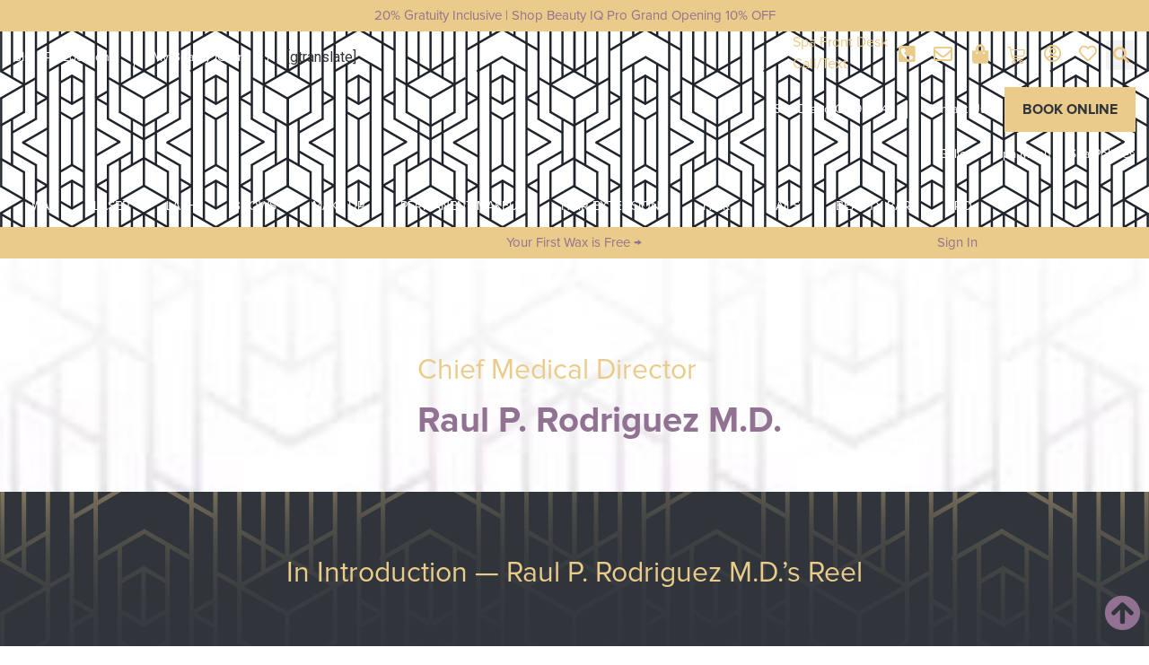

--- FILE ---
content_type: text/html; charset=UTF-8
request_url: https://beautyiqprospa.com/raul-p-rodriguez-m-d/
body_size: 27290
content:
<!doctype html>
<html lang="en">
<head><meta charset="UTF-8"><script>if(navigator.userAgent.match(/MSIE|Internet Explorer/i)||navigator.userAgent.match(/Trident\/7\..*?rv:11/i)){var href=document.location.href;if(!href.match(/[?&]nowprocket/)){if(href.indexOf("?")==-1){if(href.indexOf("#")==-1){document.location.href=href+"?nowprocket=1"}else{document.location.href=href.replace("#","?nowprocket=1#")}}else{if(href.indexOf("#")==-1){document.location.href=href+"&nowprocket=1"}else{document.location.href=href.replace("#","&nowprocket=1#")}}}}</script><script>class RocketLazyLoadScripts{constructor(){this.v="1.2.3",this.triggerEvents=["keydown","mousedown","mousemove","touchmove","touchstart","touchend","wheel"],this.userEventHandler=this._triggerListener.bind(this),this.touchStartHandler=this._onTouchStart.bind(this),this.touchMoveHandler=this._onTouchMove.bind(this),this.touchEndHandler=this._onTouchEnd.bind(this),this.clickHandler=this._onClick.bind(this),this.interceptedClicks=[],window.addEventListener("pageshow",t=>{this.persisted=t.persisted}),window.addEventListener("DOMContentLoaded",()=>{this._preconnect3rdParties()}),this.delayedScripts={normal:[],async:[],defer:[]},this.trash=[],this.allJQueries=[]}_addUserInteractionListener(t){if(document.hidden){t._triggerListener();return}this.triggerEvents.forEach(e=>window.addEventListener(e,t.userEventHandler,{passive:!0})),window.addEventListener("touchstart",t.touchStartHandler,{passive:!0}),window.addEventListener("mousedown",t.touchStartHandler),document.addEventListener("visibilitychange",t.userEventHandler)}_removeUserInteractionListener(){this.triggerEvents.forEach(t=>window.removeEventListener(t,this.userEventHandler,{passive:!0})),document.removeEventListener("visibilitychange",this.userEventHandler)}_onTouchStart(t){"HTML"!==t.target.tagName&&(window.addEventListener("touchend",this.touchEndHandler),window.addEventListener("mouseup",this.touchEndHandler),window.addEventListener("touchmove",this.touchMoveHandler,{passive:!0}),window.addEventListener("mousemove",this.touchMoveHandler),t.target.addEventListener("click",this.clickHandler),this._renameDOMAttribute(t.target,"onclick","rocket-onclick"),this._pendingClickStarted())}_onTouchMove(t){window.removeEventListener("touchend",this.touchEndHandler),window.removeEventListener("mouseup",this.touchEndHandler),window.removeEventListener("touchmove",this.touchMoveHandler,{passive:!0}),window.removeEventListener("mousemove",this.touchMoveHandler),t.target.removeEventListener("click",this.clickHandler),this._renameDOMAttribute(t.target,"rocket-onclick","onclick"),this._pendingClickFinished()}_onTouchEnd(t){window.removeEventListener("touchend",this.touchEndHandler),window.removeEventListener("mouseup",this.touchEndHandler),window.removeEventListener("touchmove",this.touchMoveHandler,{passive:!0}),window.removeEventListener("mousemove",this.touchMoveHandler)}_onClick(t){t.target.removeEventListener("click",this.clickHandler),this._renameDOMAttribute(t.target,"rocket-onclick","onclick"),this.interceptedClicks.push(t),t.preventDefault(),t.stopPropagation(),t.stopImmediatePropagation(),this._pendingClickFinished()}_replayClicks(){window.removeEventListener("touchstart",this.touchStartHandler,{passive:!0}),window.removeEventListener("mousedown",this.touchStartHandler),this.interceptedClicks.forEach(t=>{t.target.dispatchEvent(new MouseEvent("click",{view:t.view,bubbles:!0,cancelable:!0}))})}_waitForPendingClicks(){return new Promise(t=>{this._isClickPending?this._pendingClickFinished=t:t()})}_pendingClickStarted(){this._isClickPending=!0}_pendingClickFinished(){this._isClickPending=!1}_renameDOMAttribute(t,e,r){t.hasAttribute&&t.hasAttribute(e)&&(event.target.setAttribute(r,event.target.getAttribute(e)),event.target.removeAttribute(e))}_triggerListener(){this._removeUserInteractionListener(this),"loading"===document.readyState?document.addEventListener("DOMContentLoaded",this._loadEverythingNow.bind(this)):this._loadEverythingNow()}_preconnect3rdParties(){let t=[];document.querySelectorAll("script[type=rocketlazyloadscript]").forEach(e=>{if(e.hasAttribute("src")){let r=new URL(e.src).origin;r!==location.origin&&t.push({src:r,crossOrigin:e.crossOrigin||"module"===e.getAttribute("data-rocket-type")})}}),t=[...new Map(t.map(t=>[JSON.stringify(t),t])).values()],this._batchInjectResourceHints(t,"preconnect")}async _loadEverythingNow(){this.lastBreath=Date.now(),this._delayEventListeners(this),this._delayJQueryReady(this),this._handleDocumentWrite(),this._registerAllDelayedScripts(),this._preloadAllScripts(),await this._loadScriptsFromList(this.delayedScripts.normal),await this._loadScriptsFromList(this.delayedScripts.defer),await this._loadScriptsFromList(this.delayedScripts.async);try{await this._triggerDOMContentLoaded(),await this._triggerWindowLoad()}catch(t){console.error(t)}window.dispatchEvent(new Event("rocket-allScriptsLoaded")),this._waitForPendingClicks().then(()=>{this._replayClicks()}),this._emptyTrash()}_registerAllDelayedScripts(){document.querySelectorAll("script[type=rocketlazyloadscript]").forEach(t=>{t.hasAttribute("data-rocket-src")?t.hasAttribute("async")&&!1!==t.async?this.delayedScripts.async.push(t):t.hasAttribute("defer")&&!1!==t.defer||"module"===t.getAttribute("data-rocket-type")?this.delayedScripts.defer.push(t):this.delayedScripts.normal.push(t):this.delayedScripts.normal.push(t)})}async _transformScript(t){return new Promise((await this._littleBreath(),navigator.userAgent.indexOf("Firefox/")>0||""===navigator.vendor)?e=>{let r=document.createElement("script");[...t.attributes].forEach(t=>{let e=t.nodeName;"type"!==e&&("data-rocket-type"===e&&(e="type"),"data-rocket-src"===e&&(e="src"),r.setAttribute(e,t.nodeValue))}),t.text&&(r.text=t.text),r.hasAttribute("src")?(r.addEventListener("load",e),r.addEventListener("error",e)):(r.text=t.text,e());try{t.parentNode.replaceChild(r,t)}catch(i){e()}}:async e=>{function r(){t.setAttribute("data-rocket-status","failed"),e()}try{let i=t.getAttribute("data-rocket-type"),n=t.getAttribute("data-rocket-src");t.text,i?(t.type=i,t.removeAttribute("data-rocket-type")):t.removeAttribute("type"),t.addEventListener("load",function r(){t.setAttribute("data-rocket-status","executed"),e()}),t.addEventListener("error",r),n?(t.removeAttribute("data-rocket-src"),t.src=n):t.src="data:text/javascript;base64,"+window.btoa(unescape(encodeURIComponent(t.text)))}catch(s){r()}})}async _loadScriptsFromList(t){let e=t.shift();return e&&e.isConnected?(await this._transformScript(e),this._loadScriptsFromList(t)):Promise.resolve()}_preloadAllScripts(){this._batchInjectResourceHints([...this.delayedScripts.normal,...this.delayedScripts.defer,...this.delayedScripts.async],"preload")}_batchInjectResourceHints(t,e){var r=document.createDocumentFragment();t.forEach(t=>{let i=t.getAttribute&&t.getAttribute("data-rocket-src")||t.src;if(i){let n=document.createElement("link");n.href=i,n.rel=e,"preconnect"!==e&&(n.as="script"),t.getAttribute&&"module"===t.getAttribute("data-rocket-type")&&(n.crossOrigin=!0),t.crossOrigin&&(n.crossOrigin=t.crossOrigin),t.integrity&&(n.integrity=t.integrity),r.appendChild(n),this.trash.push(n)}}),document.head.appendChild(r)}_delayEventListeners(t){let e={};function r(t,r){!function t(r){!e[r]&&(e[r]={originalFunctions:{add:r.addEventListener,remove:r.removeEventListener},eventsToRewrite:[]},r.addEventListener=function(){arguments[0]=i(arguments[0]),e[r].originalFunctions.add.apply(r,arguments)},r.removeEventListener=function(){arguments[0]=i(arguments[0]),e[r].originalFunctions.remove.apply(r,arguments)});function i(t){return e[r].eventsToRewrite.indexOf(t)>=0?"rocket-"+t:t}}(t),e[t].eventsToRewrite.push(r)}function i(t,e){let r=t[e];Object.defineProperty(t,e,{get:()=>r||function(){},set(i){t["rocket"+e]=r=i}})}r(document,"DOMContentLoaded"),r(window,"DOMContentLoaded"),r(window,"load"),r(window,"pageshow"),r(document,"readystatechange"),i(document,"onreadystatechange"),i(window,"onload"),i(window,"onpageshow")}_delayJQueryReady(t){let e;function r(r){if(r&&r.fn&&!t.allJQueries.includes(r)){r.fn.ready=r.fn.init.prototype.ready=function(e){return t.domReadyFired?e.bind(document)(r):document.addEventListener("rocket-DOMContentLoaded",()=>e.bind(document)(r)),r([])};let i=r.fn.on;r.fn.on=r.fn.init.prototype.on=function(){if(this[0]===window){function t(t){return t.split(" ").map(t=>"load"===t||0===t.indexOf("load.")?"rocket-jquery-load":t).join(" ")}"string"==typeof arguments[0]||arguments[0]instanceof String?arguments[0]=t(arguments[0]):"object"==typeof arguments[0]&&Object.keys(arguments[0]).forEach(e=>{let r=arguments[0][e];delete arguments[0][e],arguments[0][t(e)]=r})}return i.apply(this,arguments),this},t.allJQueries.push(r)}e=r}r(window.jQuery),Object.defineProperty(window,"jQuery",{get:()=>e,set(t){r(t)}})}async _triggerDOMContentLoaded(){this.domReadyFired=!0,await this._littleBreath(),document.dispatchEvent(new Event("rocket-DOMContentLoaded")),await this._littleBreath(),window.dispatchEvent(new Event("rocket-DOMContentLoaded")),await this._littleBreath(),document.dispatchEvent(new Event("rocket-readystatechange")),await this._littleBreath(),document.rocketonreadystatechange&&document.rocketonreadystatechange()}async _triggerWindowLoad(){await this._littleBreath(),window.dispatchEvent(new Event("rocket-load")),await this._littleBreath(),window.rocketonload&&window.rocketonload(),await this._littleBreath(),this.allJQueries.forEach(t=>t(window).trigger("rocket-jquery-load")),await this._littleBreath();let t=new Event("rocket-pageshow");t.persisted=this.persisted,window.dispatchEvent(t),await this._littleBreath(),window.rocketonpageshow&&window.rocketonpageshow({persisted:this.persisted})}_handleDocumentWrite(){let t=new Map;document.write=document.writeln=function(e){let r=document.currentScript;r||console.error("WPRocket unable to document.write this: "+e);let i=document.createRange(),n=r.parentElement,s=t.get(r);void 0===s&&(s=r.nextSibling,t.set(r,s));let a=document.createDocumentFragment();i.setStart(a,0),a.appendChild(i.createContextualFragment(e)),n.insertBefore(a,s)}}async _littleBreath(){Date.now()-this.lastBreath>45&&(await this._requestAnimFrame(),this.lastBreath=Date.now())}async _requestAnimFrame(){return document.hidden?new Promise(t=>setTimeout(t)):new Promise(t=>requestAnimationFrame(t))}_emptyTrash(){this.trash.forEach(t=>t.remove())}static run(){let t=new RocketLazyLoadScripts;t._addUserInteractionListener(t)}}RocketLazyLoadScripts.run();</script>
	
	<meta name="viewport" content="width=device-width, initial-scale=1">
	<link rel="profile" href="https://gmpg.org/xfn/11">
	<meta name='robots' content='index, follow, max-image-preview:large, max-snippet:-1, max-video-preview:-1' />
	<style>img:is([sizes="auto" i], [sizes^="auto," i]) { contain-intrinsic-size: 3000px 1500px }</style>
	
	<!-- This site is optimized with the Yoast SEO Premium plugin v20.13 (Yoast SEO v24.4) - https://yoast.com/wordpress/plugins/seo/ -->
	<title>Raul P. Rodriguez M.D. &#187; Beauty IQ Pro Spa</title>
	<link rel="canonical" href="https://beautyiqprospa.com/raul-p-rodriguez-m-d/" />
	<meta property="og:locale" content="en_US" />
	<meta property="og:type" content="article" />
	<meta property="og:title" content="Raul P. Rodriguez M.D." />
	<meta property="og:description" content="Chief Medical Director Raul P. Rodriguez M.D. In Introduction — Raul P. Rodriguez M.D.’s Reel" />
	<meta property="og:url" content="https://beautyiqprospa.com/raul-p-rodriguez-m-d/" />
	<meta property="og:site_name" content="Beauty IQ Pro Spa" />
	<meta property="article:modified_time" content="2022-05-24T09:48:42+00:00" />
	<meta property="og:image" content="http://beautyiqprospa.com/wp-content/uploads/2021/03/team_raul.png" />
	<meta name="twitter:card" content="summary_large_image" />
	<meta name="twitter:label1" content="Est. reading time" />
	<meta name="twitter:data1" content="1 minute" />
	<script type="application/ld+json" class="yoast-schema-graph">{"@context":"https://schema.org","@graph":[{"@type":"WebPage","@id":"https://beautyiqprospa.com/raul-p-rodriguez-m-d/","url":"https://beautyiqprospa.com/raul-p-rodriguez-m-d/","name":"Raul P. Rodriguez M.D. &#187; Beauty IQ Pro Spa","isPartOf":{"@id":"https://beautyiqprospa.com/#website"},"primaryImageOfPage":{"@id":"https://beautyiqprospa.com/raul-p-rodriguez-m-d/#primaryimage"},"image":{"@id":"https://beautyiqprospa.com/raul-p-rodriguez-m-d/#primaryimage"},"thumbnailUrl":"http://beautyiqprospa.com/wp-content/uploads/2021/03/team_raul.png","datePublished":"2022-05-24T09:46:34+00:00","dateModified":"2022-05-24T09:48:42+00:00","breadcrumb":{"@id":"https://beautyiqprospa.com/raul-p-rodriguez-m-d/#breadcrumb"},"inLanguage":"en","potentialAction":[{"@type":"ReadAction","target":["https://beautyiqprospa.com/raul-p-rodriguez-m-d/"]}]},{"@type":"ImageObject","inLanguage":"en","@id":"https://beautyiqprospa.com/raul-p-rodriguez-m-d/#primaryimage","url":"https://beautyiqprospa.com/wp-content/uploads/2021/03/team_raul.png","contentUrl":"https://beautyiqprospa.com/wp-content/uploads/2021/03/team_raul.png","width":240,"height":240},{"@type":"BreadcrumbList","@id":"https://beautyiqprospa.com/raul-p-rodriguez-m-d/#breadcrumb","itemListElement":[{"@type":"ListItem","position":1,"name":"Home","item":"https://beautyiqprospa.com/"},{"@type":"ListItem","position":2,"name":"Raul P. Rodriguez M.D."}]},{"@type":"WebSite","@id":"https://beautyiqprospa.com/#website","url":"https://beautyiqprospa.com/","name":"Beauty IQ Pro Spa","description":"An Exclusive Luxury Spa Sanctuary","publisher":{"@id":"https://beautyiqprospa.com/#organization"},"potentialAction":[{"@type":"SearchAction","target":{"@type":"EntryPoint","urlTemplate":"https://beautyiqprospa.com/?s={search_term_string}"},"query-input":{"@type":"PropertyValueSpecification","valueRequired":true,"valueName":"search_term_string"}}],"inLanguage":"en"},{"@type":"Organization","@id":"https://beautyiqprospa.com/#organization","name":"Beauty IQ Pro Spa and Wellness","url":"https://beautyiqprospa.com/","logo":{"@type":"ImageObject","inLanguage":"en","@id":"https://beautyiqprospa.com/#/schema/logo/image/","url":"http://beautyiqprospa.com/wp-content/uploads/2022/05/Beauty-IQ-Pro-Spa-Logo-2-274x300-1.png","contentUrl":"http://beautyiqprospa.com/wp-content/uploads/2022/05/Beauty-IQ-Pro-Spa-Logo-2-274x300-1.png","width":274,"height":300,"caption":"Beauty IQ Pro Spa and Wellness"},"image":{"@id":"https://beautyiqprospa.com/#/schema/logo/image/"}}]}</script>
	<!-- / Yoast SEO Premium plugin. -->


<link rel="alternate" type="application/rss+xml" title="Beauty IQ Pro Spa &raquo; Feed" href="https://beautyiqprospa.com/feed/" />
<link rel="alternate" type="application/rss+xml" title="Beauty IQ Pro Spa &raquo; Comments Feed" href="https://beautyiqprospa.com/comments/feed/" />
<script type="rocketlazyloadscript">
window._wpemojiSettings = {"baseUrl":"https:\/\/s.w.org\/images\/core\/emoji\/15.0.3\/72x72\/","ext":".png","svgUrl":"https:\/\/s.w.org\/images\/core\/emoji\/15.0.3\/svg\/","svgExt":".svg","source":{"concatemoji":"https:\/\/beautyiqprospa.com\/wp-includes\/js\/wp-emoji-release.min.js?ver=6.7.2"}};
/*! This file is auto-generated */
!function(i,n){var o,s,e;function c(e){try{var t={supportTests:e,timestamp:(new Date).valueOf()};sessionStorage.setItem(o,JSON.stringify(t))}catch(e){}}function p(e,t,n){e.clearRect(0,0,e.canvas.width,e.canvas.height),e.fillText(t,0,0);var t=new Uint32Array(e.getImageData(0,0,e.canvas.width,e.canvas.height).data),r=(e.clearRect(0,0,e.canvas.width,e.canvas.height),e.fillText(n,0,0),new Uint32Array(e.getImageData(0,0,e.canvas.width,e.canvas.height).data));return t.every(function(e,t){return e===r[t]})}function u(e,t,n){switch(t){case"flag":return n(e,"\ud83c\udff3\ufe0f\u200d\u26a7\ufe0f","\ud83c\udff3\ufe0f\u200b\u26a7\ufe0f")?!1:!n(e,"\ud83c\uddfa\ud83c\uddf3","\ud83c\uddfa\u200b\ud83c\uddf3")&&!n(e,"\ud83c\udff4\udb40\udc67\udb40\udc62\udb40\udc65\udb40\udc6e\udb40\udc67\udb40\udc7f","\ud83c\udff4\u200b\udb40\udc67\u200b\udb40\udc62\u200b\udb40\udc65\u200b\udb40\udc6e\u200b\udb40\udc67\u200b\udb40\udc7f");case"emoji":return!n(e,"\ud83d\udc26\u200d\u2b1b","\ud83d\udc26\u200b\u2b1b")}return!1}function f(e,t,n){var r="undefined"!=typeof WorkerGlobalScope&&self instanceof WorkerGlobalScope?new OffscreenCanvas(300,150):i.createElement("canvas"),a=r.getContext("2d",{willReadFrequently:!0}),o=(a.textBaseline="top",a.font="600 32px Arial",{});return e.forEach(function(e){o[e]=t(a,e,n)}),o}function t(e){var t=i.createElement("script");t.src=e,t.defer=!0,i.head.appendChild(t)}"undefined"!=typeof Promise&&(o="wpEmojiSettingsSupports",s=["flag","emoji"],n.supports={everything:!0,everythingExceptFlag:!0},e=new Promise(function(e){i.addEventListener("DOMContentLoaded",e,{once:!0})}),new Promise(function(t){var n=function(){try{var e=JSON.parse(sessionStorage.getItem(o));if("object"==typeof e&&"number"==typeof e.timestamp&&(new Date).valueOf()<e.timestamp+604800&&"object"==typeof e.supportTests)return e.supportTests}catch(e){}return null}();if(!n){if("undefined"!=typeof Worker&&"undefined"!=typeof OffscreenCanvas&&"undefined"!=typeof URL&&URL.createObjectURL&&"undefined"!=typeof Blob)try{var e="postMessage("+f.toString()+"("+[JSON.stringify(s),u.toString(),p.toString()].join(",")+"));",r=new Blob([e],{type:"text/javascript"}),a=new Worker(URL.createObjectURL(r),{name:"wpTestEmojiSupports"});return void(a.onmessage=function(e){c(n=e.data),a.terminate(),t(n)})}catch(e){}c(n=f(s,u,p))}t(n)}).then(function(e){for(var t in e)n.supports[t]=e[t],n.supports.everything=n.supports.everything&&n.supports[t],"flag"!==t&&(n.supports.everythingExceptFlag=n.supports.everythingExceptFlag&&n.supports[t]);n.supports.everythingExceptFlag=n.supports.everythingExceptFlag&&!n.supports.flag,n.DOMReady=!1,n.readyCallback=function(){n.DOMReady=!0}}).then(function(){return e}).then(function(){var e;n.supports.everything||(n.readyCallback(),(e=n.source||{}).concatemoji?t(e.concatemoji):e.wpemoji&&e.twemoji&&(t(e.twemoji),t(e.wpemoji)))}))}((window,document),window._wpemojiSettings);
</script>
<link rel='stylesheet' id='premium-addons-css' href='https://beautyiqprospa.com/wp-content/plugins/premium-addons-for-elementor/assets/frontend/min-css/premium-addons.min.css?ver=4.10.82' media='all' />
<link rel='stylesheet' id='premium-pro-css' href='https://beautyiqprospa.com/wp-content/plugins/premium-addons-pro-test/assets/frontend/min-css/premium-addons.min.css?ver=2.9.4' media='all' />
<style id='wp-emoji-styles-inline-css'>

	img.wp-smiley, img.emoji {
		display: inline !important;
		border: none !important;
		box-shadow: none !important;
		height: 1em !important;
		width: 1em !important;
		margin: 0 0.07em !important;
		vertical-align: -0.1em !important;
		background: none !important;
		padding: 0 !important;
	}
</style>
<style id='global-styles-inline-css'>
:root{--wp--preset--aspect-ratio--square: 1;--wp--preset--aspect-ratio--4-3: 4/3;--wp--preset--aspect-ratio--3-4: 3/4;--wp--preset--aspect-ratio--3-2: 3/2;--wp--preset--aspect-ratio--2-3: 2/3;--wp--preset--aspect-ratio--16-9: 16/9;--wp--preset--aspect-ratio--9-16: 9/16;--wp--preset--color--black: #000000;--wp--preset--color--cyan-bluish-gray: #abb8c3;--wp--preset--color--white: #ffffff;--wp--preset--color--pale-pink: #f78da7;--wp--preset--color--vivid-red: #cf2e2e;--wp--preset--color--luminous-vivid-orange: #ff6900;--wp--preset--color--luminous-vivid-amber: #fcb900;--wp--preset--color--light-green-cyan: #7bdcb5;--wp--preset--color--vivid-green-cyan: #00d084;--wp--preset--color--pale-cyan-blue: #8ed1fc;--wp--preset--color--vivid-cyan-blue: #0693e3;--wp--preset--color--vivid-purple: #9b51e0;--wp--preset--gradient--vivid-cyan-blue-to-vivid-purple: linear-gradient(135deg,rgba(6,147,227,1) 0%,rgb(155,81,224) 100%);--wp--preset--gradient--light-green-cyan-to-vivid-green-cyan: linear-gradient(135deg,rgb(122,220,180) 0%,rgb(0,208,130) 100%);--wp--preset--gradient--luminous-vivid-amber-to-luminous-vivid-orange: linear-gradient(135deg,rgba(252,185,0,1) 0%,rgba(255,105,0,1) 100%);--wp--preset--gradient--luminous-vivid-orange-to-vivid-red: linear-gradient(135deg,rgba(255,105,0,1) 0%,rgb(207,46,46) 100%);--wp--preset--gradient--very-light-gray-to-cyan-bluish-gray: linear-gradient(135deg,rgb(238,238,238) 0%,rgb(169,184,195) 100%);--wp--preset--gradient--cool-to-warm-spectrum: linear-gradient(135deg,rgb(74,234,220) 0%,rgb(151,120,209) 20%,rgb(207,42,186) 40%,rgb(238,44,130) 60%,rgb(251,105,98) 80%,rgb(254,248,76) 100%);--wp--preset--gradient--blush-light-purple: linear-gradient(135deg,rgb(255,206,236) 0%,rgb(152,150,240) 100%);--wp--preset--gradient--blush-bordeaux: linear-gradient(135deg,rgb(254,205,165) 0%,rgb(254,45,45) 50%,rgb(107,0,62) 100%);--wp--preset--gradient--luminous-dusk: linear-gradient(135deg,rgb(255,203,112) 0%,rgb(199,81,192) 50%,rgb(65,88,208) 100%);--wp--preset--gradient--pale-ocean: linear-gradient(135deg,rgb(255,245,203) 0%,rgb(182,227,212) 50%,rgb(51,167,181) 100%);--wp--preset--gradient--electric-grass: linear-gradient(135deg,rgb(202,248,128) 0%,rgb(113,206,126) 100%);--wp--preset--gradient--midnight: linear-gradient(135deg,rgb(2,3,129) 0%,rgb(40,116,252) 100%);--wp--preset--font-size--small: 13px;--wp--preset--font-size--medium: 20px;--wp--preset--font-size--large: 36px;--wp--preset--font-size--x-large: 42px;--wp--preset--font-family--inter: "Inter", sans-serif;--wp--preset--font-family--cardo: Cardo;--wp--preset--spacing--20: 0.44rem;--wp--preset--spacing--30: 0.67rem;--wp--preset--spacing--40: 1rem;--wp--preset--spacing--50: 1.5rem;--wp--preset--spacing--60: 2.25rem;--wp--preset--spacing--70: 3.38rem;--wp--preset--spacing--80: 5.06rem;--wp--preset--shadow--natural: 6px 6px 9px rgba(0, 0, 0, 0.2);--wp--preset--shadow--deep: 12px 12px 50px rgba(0, 0, 0, 0.4);--wp--preset--shadow--sharp: 6px 6px 0px rgba(0, 0, 0, 0.2);--wp--preset--shadow--outlined: 6px 6px 0px -3px rgba(255, 255, 255, 1), 6px 6px rgba(0, 0, 0, 1);--wp--preset--shadow--crisp: 6px 6px 0px rgba(0, 0, 0, 1);}:root { --wp--style--global--content-size: 800px;--wp--style--global--wide-size: 1200px; }:where(body) { margin: 0; }.wp-site-blocks > .alignleft { float: left; margin-right: 2em; }.wp-site-blocks > .alignright { float: right; margin-left: 2em; }.wp-site-blocks > .aligncenter { justify-content: center; margin-left: auto; margin-right: auto; }:where(.wp-site-blocks) > * { margin-block-start: 24px; margin-block-end: 0; }:where(.wp-site-blocks) > :first-child { margin-block-start: 0; }:where(.wp-site-blocks) > :last-child { margin-block-end: 0; }:root { --wp--style--block-gap: 24px; }:root :where(.is-layout-flow) > :first-child{margin-block-start: 0;}:root :where(.is-layout-flow) > :last-child{margin-block-end: 0;}:root :where(.is-layout-flow) > *{margin-block-start: 24px;margin-block-end: 0;}:root :where(.is-layout-constrained) > :first-child{margin-block-start: 0;}:root :where(.is-layout-constrained) > :last-child{margin-block-end: 0;}:root :where(.is-layout-constrained) > *{margin-block-start: 24px;margin-block-end: 0;}:root :where(.is-layout-flex){gap: 24px;}:root :where(.is-layout-grid){gap: 24px;}.is-layout-flow > .alignleft{float: left;margin-inline-start: 0;margin-inline-end: 2em;}.is-layout-flow > .alignright{float: right;margin-inline-start: 2em;margin-inline-end: 0;}.is-layout-flow > .aligncenter{margin-left: auto !important;margin-right: auto !important;}.is-layout-constrained > .alignleft{float: left;margin-inline-start: 0;margin-inline-end: 2em;}.is-layout-constrained > .alignright{float: right;margin-inline-start: 2em;margin-inline-end: 0;}.is-layout-constrained > .aligncenter{margin-left: auto !important;margin-right: auto !important;}.is-layout-constrained > :where(:not(.alignleft):not(.alignright):not(.alignfull)){max-width: var(--wp--style--global--content-size);margin-left: auto !important;margin-right: auto !important;}.is-layout-constrained > .alignwide{max-width: var(--wp--style--global--wide-size);}body .is-layout-flex{display: flex;}.is-layout-flex{flex-wrap: wrap;align-items: center;}.is-layout-flex > :is(*, div){margin: 0;}body .is-layout-grid{display: grid;}.is-layout-grid > :is(*, div){margin: 0;}body{padding-top: 0px;padding-right: 0px;padding-bottom: 0px;padding-left: 0px;}a:where(:not(.wp-element-button)){text-decoration: underline;}:root :where(.wp-element-button, .wp-block-button__link){background-color: #32373c;border-width: 0;color: #fff;font-family: inherit;font-size: inherit;line-height: inherit;padding: calc(0.667em + 2px) calc(1.333em + 2px);text-decoration: none;}.has-black-color{color: var(--wp--preset--color--black) !important;}.has-cyan-bluish-gray-color{color: var(--wp--preset--color--cyan-bluish-gray) !important;}.has-white-color{color: var(--wp--preset--color--white) !important;}.has-pale-pink-color{color: var(--wp--preset--color--pale-pink) !important;}.has-vivid-red-color{color: var(--wp--preset--color--vivid-red) !important;}.has-luminous-vivid-orange-color{color: var(--wp--preset--color--luminous-vivid-orange) !important;}.has-luminous-vivid-amber-color{color: var(--wp--preset--color--luminous-vivid-amber) !important;}.has-light-green-cyan-color{color: var(--wp--preset--color--light-green-cyan) !important;}.has-vivid-green-cyan-color{color: var(--wp--preset--color--vivid-green-cyan) !important;}.has-pale-cyan-blue-color{color: var(--wp--preset--color--pale-cyan-blue) !important;}.has-vivid-cyan-blue-color{color: var(--wp--preset--color--vivid-cyan-blue) !important;}.has-vivid-purple-color{color: var(--wp--preset--color--vivid-purple) !important;}.has-black-background-color{background-color: var(--wp--preset--color--black) !important;}.has-cyan-bluish-gray-background-color{background-color: var(--wp--preset--color--cyan-bluish-gray) !important;}.has-white-background-color{background-color: var(--wp--preset--color--white) !important;}.has-pale-pink-background-color{background-color: var(--wp--preset--color--pale-pink) !important;}.has-vivid-red-background-color{background-color: var(--wp--preset--color--vivid-red) !important;}.has-luminous-vivid-orange-background-color{background-color: var(--wp--preset--color--luminous-vivid-orange) !important;}.has-luminous-vivid-amber-background-color{background-color: var(--wp--preset--color--luminous-vivid-amber) !important;}.has-light-green-cyan-background-color{background-color: var(--wp--preset--color--light-green-cyan) !important;}.has-vivid-green-cyan-background-color{background-color: var(--wp--preset--color--vivid-green-cyan) !important;}.has-pale-cyan-blue-background-color{background-color: var(--wp--preset--color--pale-cyan-blue) !important;}.has-vivid-cyan-blue-background-color{background-color: var(--wp--preset--color--vivid-cyan-blue) !important;}.has-vivid-purple-background-color{background-color: var(--wp--preset--color--vivid-purple) !important;}.has-black-border-color{border-color: var(--wp--preset--color--black) !important;}.has-cyan-bluish-gray-border-color{border-color: var(--wp--preset--color--cyan-bluish-gray) !important;}.has-white-border-color{border-color: var(--wp--preset--color--white) !important;}.has-pale-pink-border-color{border-color: var(--wp--preset--color--pale-pink) !important;}.has-vivid-red-border-color{border-color: var(--wp--preset--color--vivid-red) !important;}.has-luminous-vivid-orange-border-color{border-color: var(--wp--preset--color--luminous-vivid-orange) !important;}.has-luminous-vivid-amber-border-color{border-color: var(--wp--preset--color--luminous-vivid-amber) !important;}.has-light-green-cyan-border-color{border-color: var(--wp--preset--color--light-green-cyan) !important;}.has-vivid-green-cyan-border-color{border-color: var(--wp--preset--color--vivid-green-cyan) !important;}.has-pale-cyan-blue-border-color{border-color: var(--wp--preset--color--pale-cyan-blue) !important;}.has-vivid-cyan-blue-border-color{border-color: var(--wp--preset--color--vivid-cyan-blue) !important;}.has-vivid-purple-border-color{border-color: var(--wp--preset--color--vivid-purple) !important;}.has-vivid-cyan-blue-to-vivid-purple-gradient-background{background: var(--wp--preset--gradient--vivid-cyan-blue-to-vivid-purple) !important;}.has-light-green-cyan-to-vivid-green-cyan-gradient-background{background: var(--wp--preset--gradient--light-green-cyan-to-vivid-green-cyan) !important;}.has-luminous-vivid-amber-to-luminous-vivid-orange-gradient-background{background: var(--wp--preset--gradient--luminous-vivid-amber-to-luminous-vivid-orange) !important;}.has-luminous-vivid-orange-to-vivid-red-gradient-background{background: var(--wp--preset--gradient--luminous-vivid-orange-to-vivid-red) !important;}.has-very-light-gray-to-cyan-bluish-gray-gradient-background{background: var(--wp--preset--gradient--very-light-gray-to-cyan-bluish-gray) !important;}.has-cool-to-warm-spectrum-gradient-background{background: var(--wp--preset--gradient--cool-to-warm-spectrum) !important;}.has-blush-light-purple-gradient-background{background: var(--wp--preset--gradient--blush-light-purple) !important;}.has-blush-bordeaux-gradient-background{background: var(--wp--preset--gradient--blush-bordeaux) !important;}.has-luminous-dusk-gradient-background{background: var(--wp--preset--gradient--luminous-dusk) !important;}.has-pale-ocean-gradient-background{background: var(--wp--preset--gradient--pale-ocean) !important;}.has-electric-grass-gradient-background{background: var(--wp--preset--gradient--electric-grass) !important;}.has-midnight-gradient-background{background: var(--wp--preset--gradient--midnight) !important;}.has-small-font-size{font-size: var(--wp--preset--font-size--small) !important;}.has-medium-font-size{font-size: var(--wp--preset--font-size--medium) !important;}.has-large-font-size{font-size: var(--wp--preset--font-size--large) !important;}.has-x-large-font-size{font-size: var(--wp--preset--font-size--x-large) !important;}.has-inter-font-family{font-family: var(--wp--preset--font-family--inter) !important;}.has-cardo-font-family{font-family: var(--wp--preset--font-family--cardo) !important;}
:root :where(.wp-block-pullquote){font-size: 1.5em;line-height: 1.6;}
</style>
<link data-minify="1" rel='stylesheet' id='woocommerce-layout-css' href='https://beautyiqprospa.com/wp-content/cache/min/1/wp-content/plugins/woocommerce/assets/css/woocommerce-layout.css?ver=1755961820' media='all' />
<link data-minify="1" rel='stylesheet' id='woocommerce-smallscreen-css' href='https://beautyiqprospa.com/wp-content/cache/min/1/wp-content/plugins/woocommerce/assets/css/woocommerce-smallscreen.css?ver=1755961820' media='only screen and (max-width: 768px)' />
<link data-minify="1" rel='stylesheet' id='woocommerce-general-css' href='https://beautyiqprospa.com/wp-content/cache/background-css/beautyiqprospa.com/wp-content/cache/min/1/wp-content/plugins/woocommerce/assets/css/woocommerce.css?ver=1755961820&wpr_t=1763033822' media='all' />
<style id='woocommerce-inline-inline-css'>
.woocommerce form .form-row .required { visibility: visible; }
</style>
<link data-minify="1" rel='stylesheet' id='brands-styles-css' href='https://beautyiqprospa.com/wp-content/cache/min/1/wp-content/plugins/woocommerce/assets/css/brands.css?ver=1755961820' media='all' />
<link data-minify="1" rel='stylesheet' id='hello-elementor-css' href='https://beautyiqprospa.com/wp-content/cache/min/1/wp-content/themes/hello-elementor/assets/css/reset.css?ver=1755961820' media='all' />
<link data-minify="1" rel='stylesheet' id='hello-elementor-theme-style-css' href='https://beautyiqprospa.com/wp-content/cache/min/1/wp-content/themes/hello-elementor/assets/css/theme.css?ver=1755961820' media='all' />
<link data-minify="1" rel='stylesheet' id='hello-elementor-header-footer-css' href='https://beautyiqprospa.com/wp-content/cache/min/1/wp-content/themes/hello-elementor/assets/css/header-footer.css?ver=1755961820' media='all' />
<link data-minify="1" rel='stylesheet' id='elementor-icons-css' href='https://beautyiqprospa.com/wp-content/cache/min/1/wp-content/plugins/elementor/assets/lib/eicons/css/elementor-icons.min.css?ver=1755961820' media='all' />
<link rel='stylesheet' id='elementor-frontend-css' href='https://beautyiqprospa.com/wp-content/plugins/elementor/assets/css/frontend.min.css?ver=3.27.4' media='all' />
<link rel='stylesheet' id='elementor-post-7-css' href='https://beautyiqprospa.com/wp-content/uploads/elementor/css/post-7.css?ver=1755958175' media='all' />
<link rel='stylesheet' id='powerpack-frontend-css' href='https://beautyiqprospa.com/wp-content/plugins/powerpack-elements/assets/css/min/frontend.min.css?ver=2.10.1' media='all' />
<link rel='stylesheet' id='wpforms-classic-full-css' href='https://beautyiqprospa.com/wp-content/cache/background-css/beautyiqprospa.com/wp-content/plugins/wpforms-lite/assets/css/frontend/classic/wpforms-full.min.css?ver=1.9.3.2&wpr_t=1763033824' media='all' />
<link rel='stylesheet' id='elementor-pro-css' href='https://beautyiqprospa.com/wp-content/plugins/elementor-pro/assets/css/frontend.min.css?ver=3.16.1' media='all' />
<link data-minify="1" rel='stylesheet' id='font-awesome-5-all-css' href='https://beautyiqprospa.com/wp-content/cache/min/1/wp-content/plugins/elementor/assets/lib/font-awesome/css/all.min.css?ver=1755961821' media='all' />
<link rel='stylesheet' id='font-awesome-4-shim-css' href='https://beautyiqprospa.com/wp-content/plugins/elementor/assets/lib/font-awesome/css/v4-shims.min.css?ver=3.27.4' media='all' />
<link rel='stylesheet' id='widget-image-css' href='https://beautyiqprospa.com/wp-content/plugins/elementor/assets/css/widget-image.min.css?ver=3.27.4' media='all' />
<link rel='stylesheet' id='widget-heading-css' href='https://beautyiqprospa.com/wp-content/plugins/elementor/assets/css/widget-heading.min.css?ver=3.27.4' media='all' />
<link rel='stylesheet' id='widget-video-css' href='https://beautyiqprospa.com/wp-content/plugins/elementor/assets/css/widget-video.min.css?ver=3.27.4' media='all' />
<link rel='stylesheet' id='elementor-post-11165-css' href='https://beautyiqprospa.com/wp-content/cache/background-css/beautyiqprospa.com/wp-content/uploads/elementor/css/post-11165.css?ver=1755979433&wpr_t=1763033833' media='all' />
<link rel='stylesheet' id='elementor-post-10-css' href='https://beautyiqprospa.com/wp-content/cache/background-css/beautyiqprospa.com/wp-content/uploads/elementor/css/post-10.css?ver=1755958197&wpr_t=1763033833' media='all' />
<link rel='stylesheet' id='elementor-post-612-css' href='https://beautyiqprospa.com/wp-content/cache/background-css/beautyiqprospa.com/wp-content/uploads/elementor/css/post-612.css?ver=1755958177&wpr_t=1763033833' media='all' />
<link rel='stylesheet' id='hello-elementor-child-style-css' href='https://beautyiqprospa.com/wp-content/themes/beautyiqpro_spa/style.css?ver=1.0.0' media='all' />
<style id='rocket-lazyload-inline-css'>
.rll-youtube-player{position:relative;padding-bottom:56.23%;height:0;overflow:hidden;max-width:100%;}.rll-youtube-player:focus-within{outline: 2px solid currentColor;outline-offset: 5px;}.rll-youtube-player iframe{position:absolute;top:0;left:0;width:100%;height:100%;z-index:100;background:0 0}.rll-youtube-player img{bottom:0;display:block;left:0;margin:auto;max-width:100%;width:100%;position:absolute;right:0;top:0;border:none;height:auto;-webkit-transition:.4s all;-moz-transition:.4s all;transition:.4s all}.rll-youtube-player img:hover{-webkit-filter:brightness(75%)}.rll-youtube-player .play{height:100%;width:100%;left:0;top:0;position:absolute;background:var(--wpr-bg-bef30528-dbdd-4743-9861-5e4fffec1b88) no-repeat center;background-color: transparent !important;cursor:pointer;border:none;}.wp-embed-responsive .wp-has-aspect-ratio .rll-youtube-player{position:absolute;padding-bottom:0;width:100%;height:100%;top:0;bottom:0;left:0;right:0}
</style>
<link rel='stylesheet' id='google-fonts-1-css' href='https://fonts.googleapis.com/css?family=Roboto%3A100%2C100italic%2C200%2C200italic%2C300%2C300italic%2C400%2C400italic%2C500%2C500italic%2C600%2C600italic%2C700%2C700italic%2C800%2C800italic%2C900%2C900italic&#038;display=auto&#038;ver=6.7.2' media='all' />
<link rel='stylesheet' id='elementor-icons-shared-0-css' href='https://beautyiqprospa.com/wp-content/plugins/elementor/assets/lib/font-awesome/css/fontawesome.min.css?ver=5.15.3' media='all' />
<link data-minify="1" rel='stylesheet' id='elementor-icons-fa-solid-css' href='https://beautyiqprospa.com/wp-content/cache/min/1/wp-content/plugins/elementor/assets/lib/font-awesome/css/solid.min.css?ver=1755961821' media='all' />
<link data-minify="1" rel='stylesheet' id='elementor-icons-fa-regular-css' href='https://beautyiqprospa.com/wp-content/cache/min/1/wp-content/plugins/elementor/assets/lib/font-awesome/css/regular.min.css?ver=1755961821' media='all' />
<link rel="preconnect" href="https://fonts.gstatic.com/" crossorigin><!--n2css--><!--n2js--><script id="jquery-core-js-extra">
var pp = {"ajax_url":"https:\/\/beautyiqprospa.com\/wp-admin\/admin-ajax.php"};
</script>
<script type="rocketlazyloadscript" data-rocket-src="https://beautyiqprospa.com/wp-includes/js/jquery/jquery.min.js?ver=3.7.1" id="jquery-core-js" defer></script>
<script type="rocketlazyloadscript" data-rocket-src="https://beautyiqprospa.com/wp-includes/js/jquery/jquery-migrate.min.js?ver=3.4.1" id="jquery-migrate-js" defer></script>
<script id="3d-flip-book-client-locale-loader-js-extra">
var FB3D_CLIENT_LOCALE = {"ajaxurl":"https:\/\/beautyiqprospa.com\/wp-admin\/admin-ajax.php","dictionary":{"Table of contents":"Table of contents","Close":"Close","Bookmarks":"Bookmarks","Thumbnails":"Thumbnails","Search":"Search","Share":"Share","Facebook":"Facebook","Twitter":"Twitter","Email":"Email","Play":"Play","Previous page":"Previous page","Next page":"Next page","Zoom in":"Zoom in","Zoom out":"Zoom out","Fit view":"Fit view","Auto play":"Auto play","Full screen":"Full screen","More":"More","Smart pan":"Smart pan","Single page":"Single page","Sounds":"Sounds","Stats":"Stats","Print":"Print","Download":"Download","Goto first page":"Goto first page","Goto last page":"Goto last page"},"images":"https:\/\/beautyiqprospa.com\/wp-content\/plugins\/interactive-3d-flipbook-powered-physics-engine\/assets\/images\/","jsData":{"urls":[],"posts":{"ids_mis":[],"ids":[]},"pages":[],"firstPages":[],"bookCtrlProps":[],"bookTemplates":[]},"key":"3d-flip-book","pdfJS":{"pdfJsLib":"https:\/\/beautyiqprospa.com\/wp-content\/plugins\/interactive-3d-flipbook-powered-physics-engine\/assets\/js\/pdf.min.js?ver=4.3.136","pdfJsWorker":"https:\/\/beautyiqprospa.com\/wp-content\/plugins\/interactive-3d-flipbook-powered-physics-engine\/assets\/js\/pdf.worker.js?ver=4.3.136","stablePdfJsLib":"https:\/\/beautyiqprospa.com\/wp-content\/plugins\/interactive-3d-flipbook-powered-physics-engine\/assets\/js\/stable\/pdf.min.js?ver=2.5.207","stablePdfJsWorker":"https:\/\/beautyiqprospa.com\/wp-content\/plugins\/interactive-3d-flipbook-powered-physics-engine\/assets\/js\/stable\/pdf.worker.js?ver=2.5.207","pdfJsCMapUrl":"https:\/\/beautyiqprospa.com\/wp-content\/plugins\/interactive-3d-flipbook-powered-physics-engine\/assets\/cmaps\/"},"cacheurl":"https:\/\/beautyiqprospa.com\/wp-content\/uploads\/3d-flip-book\/cache\/","pluginsurl":"https:\/\/beautyiqprospa.com\/wp-content\/plugins\/","pluginurl":"https:\/\/beautyiqprospa.com\/wp-content\/plugins\/interactive-3d-flipbook-powered-physics-engine\/","thumbnailSize":{"width":"150","height":"150"},"version":"1.16.15"};
</script>
<script type="rocketlazyloadscript" data-minify="1" data-rocket-src="https://beautyiqprospa.com/wp-content/cache/min/1/wp-content/plugins/interactive-3d-flipbook-powered-physics-engine/assets/js/client-locale-loader.js?ver=1755961821" id="3d-flip-book-client-locale-loader-js" async data-wp-strategy="async"></script>
<script type="rocketlazyloadscript" data-rocket-src="https://beautyiqprospa.com/wp-content/plugins/woocommerce/assets/js/jquery-blockui/jquery.blockUI.min.js?ver=2.7.0-wc.9.6.2" id="jquery-blockui-js" defer data-wp-strategy="defer"></script>
<script id="wc-add-to-cart-js-extra">
var wc_add_to_cart_params = {"ajax_url":"\/wp-admin\/admin-ajax.php","wc_ajax_url":"\/?wc-ajax=%%endpoint%%","i18n_view_cart":"View cart","cart_url":"https:\/\/beautyiqprospa.com\/cart\/","is_cart":"","cart_redirect_after_add":"no"};
</script>
<script type="rocketlazyloadscript" data-rocket-src="https://beautyiqprospa.com/wp-content/plugins/woocommerce/assets/js/frontend/add-to-cart.min.js?ver=9.6.2" id="wc-add-to-cart-js" defer data-wp-strategy="defer"></script>
<script type="rocketlazyloadscript" data-rocket-src="https://beautyiqprospa.com/wp-content/plugins/woocommerce/assets/js/js-cookie/js.cookie.min.js?ver=2.1.4-wc.9.6.2" id="js-cookie-js" defer data-wp-strategy="defer"></script>
<script id="woocommerce-js-extra">
var woocommerce_params = {"ajax_url":"\/wp-admin\/admin-ajax.php","wc_ajax_url":"\/?wc-ajax=%%endpoint%%"};
</script>
<script type="rocketlazyloadscript" data-rocket-src="https://beautyiqprospa.com/wp-content/plugins/woocommerce/assets/js/frontend/woocommerce.min.js?ver=9.6.2" id="woocommerce-js" defer data-wp-strategy="defer"></script>
<script type="rocketlazyloadscript" data-rocket-src="https://beautyiqprospa.com/wp-content/plugins/elementor/assets/lib/font-awesome/js/v4-shims.min.js?ver=3.27.4" id="font-awesome-4-shim-js" defer></script>
<link rel="https://api.w.org/" href="https://beautyiqprospa.com/wp-json/" /><link rel="alternate" title="JSON" type="application/json" href="https://beautyiqprospa.com/wp-json/wp/v2/pages/11165" /><link rel="EditURI" type="application/rsd+xml" title="RSD" href="https://beautyiqprospa.com/xmlrpc.php?rsd" />
<meta name="generator" content="WordPress 6.7.2" />
<meta name="generator" content="WooCommerce 9.6.2" />
<link rel='shortlink' href='https://beautyiqprospa.com/?p=11165' />
<link rel="alternate" title="oEmbed (JSON)" type="application/json+oembed" href="https://beautyiqprospa.com/wp-json/oembed/1.0/embed?url=https%3A%2F%2Fbeautyiqprospa.com%2Fraul-p-rodriguez-m-d%2F" />
<link rel="alternate" title="oEmbed (XML)" type="text/xml+oembed" href="https://beautyiqprospa.com/wp-json/oembed/1.0/embed?url=https%3A%2F%2Fbeautyiqprospa.com%2Fraul-p-rodriguez-m-d%2F&#038;format=xml" />
	<noscript><style>.woocommerce-product-gallery{ opacity: 1 !important; }</style></noscript>
	<meta name="generator" content="Elementor 3.27.4; features: additional_custom_breakpoints; settings: css_print_method-external, google_font-enabled, font_display-auto">
			<style>
				.e-con.e-parent:nth-of-type(n+4):not(.e-lazyloaded):not(.e-no-lazyload),
				.e-con.e-parent:nth-of-type(n+4):not(.e-lazyloaded):not(.e-no-lazyload) * {
					background-image: none !important;
				}
				@media screen and (max-height: 1024px) {
					.e-con.e-parent:nth-of-type(n+3):not(.e-lazyloaded):not(.e-no-lazyload),
					.e-con.e-parent:nth-of-type(n+3):not(.e-lazyloaded):not(.e-no-lazyload) * {
						background-image: none !important;
					}
				}
				@media screen and (max-height: 640px) {
					.e-con.e-parent:nth-of-type(n+2):not(.e-lazyloaded):not(.e-no-lazyload),
					.e-con.e-parent:nth-of-type(n+2):not(.e-lazyloaded):not(.e-no-lazyload) * {
						background-image: none !important;
					}
				}
			</style>
			<style class='wp-fonts-local'>
@font-face{font-family:Inter;font-style:normal;font-weight:300 900;font-display:fallback;src:url('https://beautyiqprospa.com/wp-content/plugins/woocommerce/assets/fonts/Inter-VariableFont_slnt,wght.woff2') format('woff2');font-stretch:normal;}
@font-face{font-family:Cardo;font-style:normal;font-weight:400;font-display:fallback;src:url('https://beautyiqprospa.com/wp-content/plugins/woocommerce/assets/fonts/cardo_normal_400.woff2') format('woff2');}
</style>
<link rel="icon" href="https://beautyiqprospa.com/wp-content/uploads/2021/03/cropped-logo-32x32.png" sizes="32x32" />
<link rel="icon" href="https://beautyiqprospa.com/wp-content/uploads/2021/03/cropped-logo-192x192.png" sizes="192x192" />
<link rel="apple-touch-icon" href="https://beautyiqprospa.com/wp-content/uploads/2021/03/cropped-logo-180x180.png" />
<meta name="msapplication-TileImage" content="https://beautyiqprospa.com/wp-content/uploads/2021/03/cropped-logo-270x270.png" />
		<style id="wp-custom-css">
			.reg-form span.gfield_required.gfield_required_text {
    color: #987091 !important;
}
.reg-form label.gform-field-label.gform-field-label--type-sub {
    padding-bottom: 5px;
}
.reg-form .gform_wrapper.gravity-theme .gfield_required {
    color: #987091;
}
.req-demo input {
    border-color: #777771 !important;
    background-color: #EDEDED !important;
    color: #000000;
}
.book-consult input {
    border-color: #777771 !important;
    background-color: #EDEDED !important;
    color: #000000;
}
.reg-form input {
    border-color: #777771 !important;
    background-color: #EDEDED !important;
    color: #000000;
} 
.reg-form input#input_1_1_3{
 border-color: #777771 !important;
    background-color: #EDEDED !important;
    color: #000000;
	}
.reg-form h3.gsection_title {
    font-weight: 400;
    font-size: 15px;
    line-height: 30px;
    color: #666;
    letter-spacing: -0.25px;
    text-rendering: optimizeLegibility;
}
.reg-form option {
    background-color: #EDEDED;
    font-family: inherit;
    font-size: 15px !important;
}


.reg-form .gform-field-label{
    font-size: 12px !important;
    font-weight: 700;
    color: #777771;
    padding: 0;
}

.reg-form .gform_wrapper.gravity-theme .gfield_required {
    color: #987091;
}
.reg-form input#gform_submit_button_3{
background-color: #937192!important;
    color: #fff;
    width: auto;
    min-width: 100px;
    max-width: unset;
    height: auto;
    min-height: unset;
    max-height: unset;
    cursor: pointer;
    display: inline-block;
    position: relative;
    margin: 0 10px 0 0;
    padding: 10px;
    background-image: unset;
    line-height: 1.45em;
    text-align: center;
    transition: .2s ease;
    font-size: 14px;
    font-family: inherit;
    font-weight: 500;
    border: none;
    border-radius: 2px;
}
.book-consult a {
    color: #987091;
}
.book-consult span.gfield_required.gfield_required_text {
    color: #987091 !important;
}
.book-consult .gform-field-label{
    font-size: 12px !important;
    font-weight: 700;
    color: #777771;
    padding: 0;
}
.book-consult option {
    background-color: #EDEDED;
    font-family: inherit;
    font-size: 15px !important;
}
.book-consult input#gform_submit_button_4{
background-color: #937192!important;
    color: #fff;
    width: auto;
    min-width: 100px;
    max-width: unset;
    height: auto;
    min-height: unset;
    max-height: unset;
    cursor: pointer;
    display: inline-block;
    position: relative;
    margin: 0 10px 0 0;
    padding: 10px;
    background-image: unset;
    line-height: 1.45em;
    text-align: center;
    transition: .2s ease;
    font-size: 14px;
    font-family: inherit;
    font-weight: 500;
    border: none;
    border-radius: 2px;
}
.req-demo input#gform_submit_button_1 {
    background-color: #937192!important;
    color: #fff;
    width: auto;
    min-width: 100px;
    max-width: unset;
    height: auto;
    min-height: unset;
    max-height: unset;
    cursor: pointer;
    display: inline-block;
    position: relative;
    margin: 0 10px 0 0;
    padding: 10px;
    background-image: unset;
    line-height: 1.45em;
    text-align: center;
    transition: .2s ease;
    font-size: 14px;
    font-family: inherit;
    font-weight: 500;
    border: none;
    border-radius: 2px;
}

.req-demo option {
    background-color: #EDEDED;
    font-family: inherit;
    font-size: 15px !important;
}
.req-demo .gform-field-label{
    font-size: 12px !important;
    font-weight: 700;
    color: #777771;
    padding: 0;
}
.get-beauty input#gform_submit_button_2 {
    background-color: #937192!important;
    color: #fff;
    width: auto;
    min-width: 100px;
    max-width: unset;
    height: auto;
    min-height: unset;
    max-height: unset;
    cursor: pointer;
    display: inline-block;
    position: relative;
    margin: 0 10px 0 0;
    padding: 10px;
    background-image: unset;
    line-height: 1.45em;
    text-align: center;
    transition: .2s ease;
    font-size: 14px;
    font-family: inherit;
    font-weight: 500;
    border: none;
    border-radius: 2px;
}
.gform_footer.top_label {
    justify-content: center;
}
.get-beauty input#input_2_1 {
    border-color: #777771 !important;
    background-color: #EDEDED !important;
    color: #000000;
}
.topmenu1 ul li.spalocations ul {
	max-height:250px;
   overflow:auto;
}

.topmenu1 ul li.spalocations ul li {
	padding:0!important;
}

.topmenu1 ul li.spalocations ul a:link{
	background-color: var( --e-global-color-primary );
	color: #fff;
}

.topmenu1 ul li.language ul li{
	padding : 10px!important;
}

.topmenu_navigation ul > li.language > ul a{
	padding:0!important;
}

.topmenu1 .elementor-nav-menu--dropdown{
	padding:10px;
}

.topmenu1 .elementor-nav-menu--dropdown ul > li a{
	padding:0!important;
}

.topmenu1 .elementor-nav-menu--dropdown a {
    justify-content: start;
}


.topmenu_navigation nav > ul > li:not(:first-child) a {
    border-left: 1px solid #fff;
}


.topmenu_navigation.topmenu1 nav > ul > li a {
    border-right: 1px solid #fff;
	 border-left:0px;
}

.mobile.topmenu_navigation ul li:not(:first-child) a {
    border:none;
}

.topmenu_navigation ul li {
    padding: 10px 0px 10px 0px!important;
}

.topmenu_navigation ul > li a {
    padding: 0px 20px!important;
}

.topmenu_navigation ul li.language > a:before {
    content: '\f0ac';
    font-family: "Font Awesome 5 Free";
    margin-right: 10px;
    position: relative;
    color: var( --e-global-color-primary );
	background-color: transparent!important;
  opacity: 1!important;
	font-weight:900;
}

.topmenu_navigation ul > li:first-child a {
    padding: 0 20px 0 0!important;
}

.topmenu_navigation ul li.address > a:before {
	content: '\f185';
  font-family: "Font Awesome 5 Free";
  margin-right: 10px;
  position: relative;
  color: var( --e-global-color-primary );
	background-color: transparent!important;
  opacity: 1!important;
	font-weight:900;
}

.sitenavigations ul > li:last-child a {
    padding-right: 0px!important;
}

.sitenavigations.topmenu1 ul > li:last-child a {
    padding-right: 20px!important;
}

.topmenu_navigation ul li.ctamenu a {
    border-left: 0px!important;
    color: var(--e-global-color-text)!important;
    background-color: var(--e-global-color-primary);
    padding: 15px 20px!important;
   font-weight: bold!important;
   font-size: 16px!important;
}

.topmenu2 nav > ul {
align-items: center;
}

#homepagesec3 .elementor-swiper-button {
    border: 2px solid #fff;
    padding: 5px;
    border-radius: 50%;
    color: #fff;
}
/* section#footersec {
    max-width: 1280px;
    margin: 0 auto;
} */
/* section#headersec, section#footersec {
    max-width: 1280px;
    margin: 0 auto;
} */

.wpsf-cart-button a {
    font-size: 18px!important;
    text-transform: uppercase;
    padding: 10px 30px 10px 30px!important;
    font-family: "Proxima Font", Sans-serif;
}

.latepoint-book-button {
    font-family: "Proxima Font", Sans-serif;
    font-size: 18px;
    font-weight: bold;
    background-color: var( --e-global-color-primary );
    border-radius: 0px 0px 0px 0px;
    text-transform: uppercase;
}

.latepoint-book-button:hover {
    background-color: var(--e-global-color-secondary);
}

/*Custom Styling */
a.switcher-popup.glink span:first-of-type {
padding-left: 5px;
}
a.switcher-popup.glink, a.switcher-popup.glink span{
color:#fff!important;
font-family: "Proxima Font", Sans-serif;
font-size: 14px;
font-weight: normal;
}
/*Custom Styling */

.location_section .span_section span:after {
    content: "\|";
    padding-right: 12px;
    padding-left: 12px;
}

element.style {
}
/* .page-id-2329 section.elementor-section {
    width: 1280px;
    margin: 0 auto;
} */
/* .page-id-2329 .elementor-column-wrap.elementor-element-populated {
    padding: 10px 30px !important;
}
.page-id-2329 .elementor-inner-column .elementor-column-wrap.elementor-element-populated {
    padding: 10px 10px !important;
}
.page-id-2329 .wholesale_section .elementor-column-wrap.elementor-element-populated {
    padding: 10px 0px !important;
}
.page-id-2329 .wholesale_section .elementor-inner-column .elementor-column-wrap.elementor-element-populated {
    padding: 0px 0px !important;
} */
.beauty_form .elementor-field-type-email {
    display: flex;
    flex-wrap: unset;
}
.beauty_form button.elementor-button.elementor-size-sm {
    width: max-content;
    flex-basis: inherit !important;
    margin: 0 auto;
}
.beauty_form label.elementor-field-label {
    padding-right: 10px;
}
.footer_section .elementor-row {
    flex-wrap: unset;
}#forminator-module-5798 button.forminator-button.forminator-button-submit {
    background-color: #937192!important;
}#forminator-module-5798 input#forminator-field-email-1 {
    border: none;
    border-bottom: 2px solid #000;
    background: none;
}
/*podcast-css*/
.castos-player .playlist__wrapper {
    height: auto!important;
    color: #fff;
    background: #25222d;
    border-radius: 0 0 4px 4px;
    overflow: scroll;
}
/*home-page-email*/
.swid-form .elementor-form-fields-wrapper.elementor-labels- {
    display: inline-flex;
    width: 100%!important;
}.swid-form .elementor-field-group.elementor-column.elementor-field-type-submit.elementor-col-100.e-form__buttons {
    width: 30%!important;
}

@media only screen and (max-width: 767px) {
 .image_grid_section .elementor-row {
    flex-wrap: unset;
}
}
/* my css*/
table.web-tab th{
	font-weight:bold;
}


table.web-tab{
    width: 100%;
	font-size:14px;
	text-transform:uppercase;
}
table.web-tab td{
	text-align:center;
}
table.web-tab th{
	border-bottom: 3px solid #583672;
}

table.web-tab td {
  border-bottom: 1px solid #583672;
  border-right: 1px solid #583672;
}

table.web-tab td:first-child{
	text-align:left;
	border-right:none;
}



.purple{
	background:#ab779d!important;
}
.lp{
	background:#c5b9c7!important;
}
.skin{
	background:#f1e6d4!important;
}

.lo{
	background:#eacb8a!important;
}
.bd-rt{
	border-right: 1px solid #583672!important;
}
ul.block-list-menu {
    display: flex;
    justify-content: center;
}
ul.block-list-menu li {
    margin-right: 30px;
}

ul#menu-1-41ad197 li:hover {
    background: #fff;
}
ul#menu-1-41ad197 li {
    border-right: 2px solid #fff;
}
.custom-table {
    width: 100%!important;
    overflow-x: scroll;
}
.footer_section .elementor-row {
    flex-wrap: inherit!important;
}
li.menu-item.menu-item-type-post_type.menu-item-object-page.menu-item-5521 a {
    text-align: center;
}

ul#menu-1-41ad197 li {
    border-right: 0px solid #fff!important;
}
span.readmore-excerpt.animated {
    font-size: 20px;
}
span.readmore-text {
    font-size: 18px;
    color: #EACB8A;
}
.wpmtst-testimonial-field.testimonial-field.testimonial-name {
    color: #EACB8A;
    font-weight: 500;
    font-size: 26px;
}
.wpmtst-testimonial-inner.testimonial-inner p {
    font-size: 20px;
	position: relative;
    color: #fff;
}

.wpmtst-testimonial-inner.testimonial-inner p::after{
	position:absolute;
	left:-20px;
	top:-17px;
	content:'';
	background:var(--wpr-bg-e2f04634-fcc2-4e3e-8889-adbd786b72aa);
	background-repeat:no-repeat;
	width:25px;
	height:25px;
}
.wpmtst-testimonial-field.testimonial-field.testimonial-company {
    color: #fff;
}

.psac-post-carousel.psac-design-2 .psac-post-carousel-content {
    border: none!important;
   
}

.psac-slider-and-carousel .owl-nav .owl-next, .psac-slider-and-carousel .owl-nav .owl-prev {
    color: #fff;
    margin-left: -80px!important;
    margin-top: -110px!important;
    margin-right: -80px!important;
    background: #937192!important;
    border: none;
    border-radius: 100px;
    font-weight: 900;
}
h2.psac-post-title a {
    color: #fff!important;
}
.psac-post-carousel.psac-design-2 .psac-post-title {
    font-size: 18px!important;
    
}
.psac-post-meta {
    color: #fff!important;
}
.psac-slider-and-carousel .owl-dots .owl-dot.active {
    background: #f7f7f7;
}
.psac-slider-and-carousel .owl-dots .owl-dot { 
    background: #937192;
}
form#forminator-module-5821 .vegetation-button {
    
    background-color: #937192!important;
}
form#forminator-module-5798 .forminator-col {
    text-align: center;
}
form#forminator-module-5821 .forminator-row.forminator-row-last {
    text-align: center;
}
.forminator-field.forminator-merge-tags a {
    color: #937192!important;
}
/*home-page-email*/
.swid-form .elementor-form-fields-wrapper.elementor-labels- {
    display: inline-flex;
    width: 100%!important;
}.swid-form .elementor-field-group.elementor-column.elementor-field-type-submit.elementor-col-100.e-form__buttons {
    width: 30%!important;
}


@media only screen and (max-width: 460px) {
  .owl-nav {
    display: none;
}ul.block-list-menu {
    display: block!important;
     
}
}

/* war wax page icon */
ul#menu-1-25c116c li i {
    display: block;
    font-size: 32px!important;
    margin: 10px auto;
}
ul#menu-1-25c116c li a {
    display: block;
}
.npf{
	display: none !important
}
.rohanda-offer-posts .psac-post-carousel.psac-design-2 .psac-post-carousel-content {
    border: 2px solid #ddd!important;
    text-align: center;
    -webkit-transition: all .3s linear;
    -o-transition: all .3s linear;
    transition: all .3s linear;
}
.rohanda-offer-posts a.psac-post-cat.psac-post-cat-1869 {
    color: #fff;
}
.book-button-lone .elementor-shortcode {
    text-align: center;
}
.button-book-lajola .elementor-shortcode {
    text-align: center;
}
.rhonda-wellnes-post-slider .psac-post-short-content {
    display: none;
}
.rhonda-wellnes-post-slider .psac-post-content a {
    border-color: #fff;
    color: #fff;
}
.elementor-post__badge {
    background-color: #EACB8A!important;
}
.pic-hgt {
    height: 400px;
}		</style>
		<noscript><style id="rocket-lazyload-nojs-css">.rll-youtube-player, [data-lazy-src]{display:none !important;}</style></noscript><style id="wpr-lazyload-bg"></style><style id="wpr-lazyload-bg-exclusion"></style>
<noscript>
<style id="wpr-lazyload-bg-nostyle">:root{--wpr-bg-12ca510d-efc5-476b-8513-7a1ed2efce77: url('../../../../../../../../../../../../plugins/woocommerce/assets/images/icons/loader.svg');}:root{--wpr-bg-5db99654-aef7-4f1c-b32d-d6272eaa2782: url('../../../../../../../../../../../../plugins/woocommerce/assets/images/icons/loader.svg');}:root{--wpr-bg-12c1a0c6-2852-4ef5-9357-eb1384ae8564: url('../../../../../../../../../../../../plugins/woocommerce/assets/images/icons/credit-cards/visa.svg');}:root{--wpr-bg-a61a3232-8343-4b40-bb27-11f1f8aeabc3: url('../../../../../../../../../../../../plugins/woocommerce/assets/images/icons/credit-cards/mastercard.svg');}:root{--wpr-bg-b8962038-06be-4c30-ab5b-07c06657c22a: url('../../../../../../../../../../../../plugins/woocommerce/assets/images/icons/credit-cards/laser.svg');}:root{--wpr-bg-8a442eaf-13ff-424f-aa98-9ed56b7f3126: url('../../../../../../../../../../../../plugins/woocommerce/assets/images/icons/credit-cards/diners.svg');}:root{--wpr-bg-659ec8ce-b9ab-41a4-89fe-6b26f3acb538: url('../../../../../../../../../../../../plugins/woocommerce/assets/images/icons/credit-cards/maestro.svg');}:root{--wpr-bg-c84f71c9-835c-4b66-aa6d-370ae2e8bc63: url('../../../../../../../../../../../../plugins/woocommerce/assets/images/icons/credit-cards/jcb.svg');}:root{--wpr-bg-1c1ffbe5-e9b0-46ee-8f18-96c3ba2e5989: url('../../../../../../../../../../../../plugins/woocommerce/assets/images/icons/credit-cards/amex.svg');}:root{--wpr-bg-51a392bc-ea8a-43fc-9e0c-de9813161ffc: url('../../../../../../../../../../../../plugins/woocommerce/assets/images/icons/credit-cards/discover.svg');}:root{--wpr-bg-2e4b0412-1426-4ba3-bce1-dd22de99e3c9: url('../../../../../../../../../../plugins/wpforms-lite/assets/pro/images/times-solid-white.svg');}:root{--wpr-bg-6ebc7f89-ade5-4b9b-852f-95703e0c2d5f: url('https://beautyiqprospa.com/wp-content/uploads/2022/05/pattern5-300x151-1.jpg');}:root{--wpr-bg-9db7ffc7-1018-4fe3-8215-46329d1c2bfd: url('https://beautyiqprospa.com/wp-content/uploads/2021/03/pattern8.png');}:root{--wpr-bg-48afea8e-f0bd-4d84-ab06-2761898652ea: url('https://beautyiqprospa.com/wp-content/uploads/2022/05/pattern-1.png');}:root{--wpr-bg-4f4f527f-fc1d-482f-9129-2270645c062e: url('https://beautyiqprospa.com/wp-content/uploads/2021/03/pattern-1.png');}:root{--wpr-bg-bef30528-dbdd-4743-9861-5e4fffec1b88: url('https://beautyiqprospa.com/wp-content/plugins/wp-rocket-test/assets/img/youtube.png');}:root{--wpr-bg-e2f04634-fcc2-4e3e-8889-adbd786b72aa: url('https://beautyiqprospa.com/wp-content/uploads/2022/04/left-quote-1.png');}</style>
</noscript>
<script type="application/javascript">const rocket_pairs = [{"selector":".woocommerce .blockUI.blockOverlay","style":":root{--wpr-bg-12ca510d-efc5-476b-8513-7a1ed2efce77: url('..\/..\/..\/..\/..\/..\/..\/..\/..\/..\/..\/..\/plugins\/woocommerce\/assets\/images\/icons\/loader.svg');}"},{"selector":".woocommerce .loader","style":":root{--wpr-bg-5db99654-aef7-4f1c-b32d-d6272eaa2782: url('..\/..\/..\/..\/..\/..\/..\/..\/..\/..\/..\/..\/plugins\/woocommerce\/assets\/images\/icons\/loader.svg');}"},{"selector":"#add_payment_method #payment div.payment_box .wc-credit-card-form-card-cvc.visa,#add_payment_method #payment div.payment_box .wc-credit-card-form-card-expiry.visa,#add_payment_method #payment div.payment_box .wc-credit-card-form-card-number.visa,.woocommerce-cart #payment div.payment_box .wc-credit-card-form-card-cvc.visa,.woocommerce-cart #payment div.payment_box .wc-credit-card-form-card-expiry.visa,.woocommerce-cart #payment div.payment_box .wc-credit-card-form-card-number.visa,.woocommerce-checkout #payment div.payment_box .wc-credit-card-form-card-cvc.visa,.woocommerce-checkout #payment div.payment_box .wc-credit-card-form-card-expiry.visa,.woocommerce-checkout #payment div.payment_box .wc-credit-card-form-card-number.visa","style":":root{--wpr-bg-12c1a0c6-2852-4ef5-9357-eb1384ae8564: url('..\/..\/..\/..\/..\/..\/..\/..\/..\/..\/..\/..\/plugins\/woocommerce\/assets\/images\/icons\/credit-cards\/visa.svg');}"},{"selector":"#add_payment_method #payment div.payment_box .wc-credit-card-form-card-cvc.mastercard,#add_payment_method #payment div.payment_box .wc-credit-card-form-card-expiry.mastercard,#add_payment_method #payment div.payment_box .wc-credit-card-form-card-number.mastercard,.woocommerce-cart #payment div.payment_box .wc-credit-card-form-card-cvc.mastercard,.woocommerce-cart #payment div.payment_box .wc-credit-card-form-card-expiry.mastercard,.woocommerce-cart #payment div.payment_box .wc-credit-card-form-card-number.mastercard,.woocommerce-checkout #payment div.payment_box .wc-credit-card-form-card-cvc.mastercard,.woocommerce-checkout #payment div.payment_box .wc-credit-card-form-card-expiry.mastercard,.woocommerce-checkout #payment div.payment_box .wc-credit-card-form-card-number.mastercard","style":":root{--wpr-bg-a61a3232-8343-4b40-bb27-11f1f8aeabc3: url('..\/..\/..\/..\/..\/..\/..\/..\/..\/..\/..\/..\/plugins\/woocommerce\/assets\/images\/icons\/credit-cards\/mastercard.svg');}"},{"selector":"#add_payment_method #payment div.payment_box .wc-credit-card-form-card-cvc.laser,#add_payment_method #payment div.payment_box .wc-credit-card-form-card-expiry.laser,#add_payment_method #payment div.payment_box .wc-credit-card-form-card-number.laser,.woocommerce-cart #payment div.payment_box .wc-credit-card-form-card-cvc.laser,.woocommerce-cart #payment div.payment_box .wc-credit-card-form-card-expiry.laser,.woocommerce-cart #payment div.payment_box .wc-credit-card-form-card-number.laser,.woocommerce-checkout #payment div.payment_box .wc-credit-card-form-card-cvc.laser,.woocommerce-checkout #payment div.payment_box .wc-credit-card-form-card-expiry.laser,.woocommerce-checkout #payment div.payment_box .wc-credit-card-form-card-number.laser","style":":root{--wpr-bg-b8962038-06be-4c30-ab5b-07c06657c22a: url('..\/..\/..\/..\/..\/..\/..\/..\/..\/..\/..\/..\/plugins\/woocommerce\/assets\/images\/icons\/credit-cards\/laser.svg');}"},{"selector":"#add_payment_method #payment div.payment_box .wc-credit-card-form-card-cvc.dinersclub,#add_payment_method #payment div.payment_box .wc-credit-card-form-card-expiry.dinersclub,#add_payment_method #payment div.payment_box .wc-credit-card-form-card-number.dinersclub,.woocommerce-cart #payment div.payment_box .wc-credit-card-form-card-cvc.dinersclub,.woocommerce-cart #payment div.payment_box .wc-credit-card-form-card-expiry.dinersclub,.woocommerce-cart #payment div.payment_box .wc-credit-card-form-card-number.dinersclub,.woocommerce-checkout #payment div.payment_box .wc-credit-card-form-card-cvc.dinersclub,.woocommerce-checkout #payment div.payment_box .wc-credit-card-form-card-expiry.dinersclub,.woocommerce-checkout #payment div.payment_box .wc-credit-card-form-card-number.dinersclub","style":":root{--wpr-bg-8a442eaf-13ff-424f-aa98-9ed56b7f3126: url('..\/..\/..\/..\/..\/..\/..\/..\/..\/..\/..\/..\/plugins\/woocommerce\/assets\/images\/icons\/credit-cards\/diners.svg');}"},{"selector":"#add_payment_method #payment div.payment_box .wc-credit-card-form-card-cvc.maestro,#add_payment_method #payment div.payment_box .wc-credit-card-form-card-expiry.maestro,#add_payment_method #payment div.payment_box .wc-credit-card-form-card-number.maestro,.woocommerce-cart #payment div.payment_box .wc-credit-card-form-card-cvc.maestro,.woocommerce-cart #payment div.payment_box .wc-credit-card-form-card-expiry.maestro,.woocommerce-cart #payment div.payment_box .wc-credit-card-form-card-number.maestro,.woocommerce-checkout #payment div.payment_box .wc-credit-card-form-card-cvc.maestro,.woocommerce-checkout #payment div.payment_box .wc-credit-card-form-card-expiry.maestro,.woocommerce-checkout #payment div.payment_box .wc-credit-card-form-card-number.maestro","style":":root{--wpr-bg-659ec8ce-b9ab-41a4-89fe-6b26f3acb538: url('..\/..\/..\/..\/..\/..\/..\/..\/..\/..\/..\/..\/plugins\/woocommerce\/assets\/images\/icons\/credit-cards\/maestro.svg');}"},{"selector":"#add_payment_method #payment div.payment_box .wc-credit-card-form-card-cvc.jcb,#add_payment_method #payment div.payment_box .wc-credit-card-form-card-expiry.jcb,#add_payment_method #payment div.payment_box .wc-credit-card-form-card-number.jcb,.woocommerce-cart #payment div.payment_box .wc-credit-card-form-card-cvc.jcb,.woocommerce-cart #payment div.payment_box .wc-credit-card-form-card-expiry.jcb,.woocommerce-cart #payment div.payment_box .wc-credit-card-form-card-number.jcb,.woocommerce-checkout #payment div.payment_box .wc-credit-card-form-card-cvc.jcb,.woocommerce-checkout #payment div.payment_box .wc-credit-card-form-card-expiry.jcb,.woocommerce-checkout #payment div.payment_box .wc-credit-card-form-card-number.jcb","style":":root{--wpr-bg-c84f71c9-835c-4b66-aa6d-370ae2e8bc63: url('..\/..\/..\/..\/..\/..\/..\/..\/..\/..\/..\/..\/plugins\/woocommerce\/assets\/images\/icons\/credit-cards\/jcb.svg');}"},{"selector":"#add_payment_method #payment div.payment_box .wc-credit-card-form-card-cvc.amex,#add_payment_method #payment div.payment_box .wc-credit-card-form-card-expiry.amex,#add_payment_method #payment div.payment_box .wc-credit-card-form-card-number.amex,.woocommerce-cart #payment div.payment_box .wc-credit-card-form-card-cvc.amex,.woocommerce-cart #payment div.payment_box .wc-credit-card-form-card-expiry.amex,.woocommerce-cart #payment div.payment_box .wc-credit-card-form-card-number.amex,.woocommerce-checkout #payment div.payment_box .wc-credit-card-form-card-cvc.amex,.woocommerce-checkout #payment div.payment_box .wc-credit-card-form-card-expiry.amex,.woocommerce-checkout #payment div.payment_box .wc-credit-card-form-card-number.amex","style":":root{--wpr-bg-1c1ffbe5-e9b0-46ee-8f18-96c3ba2e5989: url('..\/..\/..\/..\/..\/..\/..\/..\/..\/..\/..\/..\/plugins\/woocommerce\/assets\/images\/icons\/credit-cards\/amex.svg');}"},{"selector":"#add_payment_method #payment div.payment_box .wc-credit-card-form-card-cvc.discover,#add_payment_method #payment div.payment_box .wc-credit-card-form-card-expiry.discover,#add_payment_method #payment div.payment_box .wc-credit-card-form-card-number.discover,.woocommerce-cart #payment div.payment_box .wc-credit-card-form-card-cvc.discover,.woocommerce-cart #payment div.payment_box .wc-credit-card-form-card-expiry.discover,.woocommerce-cart #payment div.payment_box .wc-credit-card-form-card-number.discover,.woocommerce-checkout #payment div.payment_box .wc-credit-card-form-card-cvc.discover,.woocommerce-checkout #payment div.payment_box .wc-credit-card-form-card-expiry.discover,.woocommerce-checkout #payment div.payment_box .wc-credit-card-form-card-number.discover","style":":root{--wpr-bg-51a392bc-ea8a-43fc-9e0c-de9813161ffc: url('..\/..\/..\/..\/..\/..\/..\/..\/..\/..\/..\/..\/plugins\/woocommerce\/assets\/images\/icons\/credit-cards\/discover.svg');}"},{"selector":"div.wpforms-container-full .wpforms-datepicker-wrap .wpforms-datepicker-clear","style":":root{--wpr-bg-2e4b0412-1426-4ba3-bce1-dd22de99e3c9: url('..\/..\/..\/..\/..\/..\/..\/..\/..\/..\/plugins\/wpforms-lite\/assets\/pro\/images\/times-solid-white.svg');}"},{"selector":".elementor-11165 .elementor-element.elementor-element-dfe9ef0:not(.elementor-motion-effects-element-type-background), .elementor-11165 .elementor-element.elementor-element-dfe9ef0 > .elementor-motion-effects-container > .elementor-motion-effects-layer","style":":root{--wpr-bg-6ebc7f89-ade5-4b9b-852f-95703e0c2d5f: url('https:\/\/beautyiqprospa.com\/wp-content\/uploads\/2022\/05\/pattern5-300x151-1.jpg');}"},{"selector":".elementor-11165 .elementor-element.elementor-element-69a0251:not(.elementor-motion-effects-element-type-background), .elementor-11165 .elementor-element.elementor-element-69a0251 > .elementor-motion-effects-container > .elementor-motion-effects-layer","style":":root{--wpr-bg-9db7ffc7-1018-4fe3-8215-46329d1c2bfd: url('https:\/\/beautyiqprospa.com\/wp-content\/uploads\/2021\/03\/pattern8.png');}"},{"selector":".elementor-10 .elementor-element.elementor-element-5f7b20ba:not(.elementor-motion-effects-element-type-background), .elementor-10 .elementor-element.elementor-element-5f7b20ba > .elementor-motion-effects-container > .elementor-motion-effects-layer","style":":root{--wpr-bg-48afea8e-f0bd-4d84-ab06-2761898652ea: url('https:\/\/beautyiqprospa.com\/wp-content\/uploads\/2022\/05\/pattern-1.png');}"},{"selector":".elementor-612 .elementor-element.elementor-element-54c05040:not(.elementor-motion-effects-element-type-background), .elementor-612 .elementor-element.elementor-element-54c05040 > .elementor-motion-effects-container > .elementor-motion-effects-layer","style":":root{--wpr-bg-4f4f527f-fc1d-482f-9129-2270645c062e: url('https:\/\/beautyiqprospa.com\/wp-content\/uploads\/2021\/03\/pattern-1.png');}"},{"selector":".rll-youtube-player .play","style":":root{--wpr-bg-bef30528-dbdd-4743-9861-5e4fffec1b88: url('https:\/\/beautyiqprospa.com\/wp-content\/plugins\/wp-rocket-test\/assets\/img\/youtube.png');}"},{"selector":".wpmtst-testimonial-inner.testimonial-inner p","style":":root{--wpr-bg-e2f04634-fcc2-4e3e-8889-adbd786b72aa: url('https:\/\/beautyiqprospa.com\/wp-content\/uploads\/2022\/04\/left-quote-1.png');}"}];</script></head>
<body class="page-template page-template-elementor_header_footer page page-id-11165 wp-custom-logo wp-embed-responsive theme-hello-elementor woocommerce-no-js hello-elementor-default elementor-default elementor-template-full-width elementor-kit-7 elementor-page elementor-page-11165">


<a class="skip-link screen-reader-text" href="#content">Skip to content</a>

		<header data-elementor-type="header" data-elementor-id="10" class="elementor elementor-10 elementor-location-header" data-elementor-post-type="elementor_library">
					<div class="elementor-section-wrap">
								<section class="elementor-section elementor-top-section elementor-element elementor-element-5f7b20ba elementor-section-full_width elementor-section-height-default elementor-section-height-default" data-id="5f7b20ba" data-element_type="section" id="headersec" data-settings="{&quot;background_background&quot;:&quot;classic&quot;}">
							<div class="elementor-background-overlay"></div>
							<div class="elementor-container elementor-column-gap-default">
					<div class="elementor-column elementor-col-100 elementor-top-column elementor-element elementor-element-fb8bcd5" data-id="fb8bcd5" data-element_type="column">
			<div class="elementor-widget-wrap elementor-element-populated">
						<section class="elementor-section elementor-inner-section elementor-element elementor-element-5e61bc3 elementor-section-full_width header-first-section elementor-section-height-default elementor-section-height-default" data-id="5e61bc3" data-element_type="section" data-settings="{&quot;background_background&quot;:&quot;classic&quot;}">
						<div class="elementor-container elementor-column-gap-default">
					<div class="elementor-column elementor-col-100 elementor-inner-column elementor-element elementor-element-df6ce11" data-id="df6ce11" data-element_type="column">
			<div class="elementor-widget-wrap elementor-element-populated">
						<div class="elementor-element elementor-element-23743d4 elementor-widget elementor-widget-heading" data-id="23743d4" data-element_type="widget" data-widget_type="heading.default">
				<div class="elementor-widget-container">
					<h4 class="elementor-heading-title elementor-size-default"><a href="http://beautyiqprospa.com/our-shop/">20% Gratuity Inclusive | Shop Beauty IQ Pro Grand Opening 10% OFF</a></h4>				</div>
				</div>
					</div>
		</div>
					</div>
		</section>
				<section class="elementor-section elementor-inner-section elementor-element elementor-element-bdeedeb elementor-section-full_width elementor-section-height-default elementor-section-height-default" data-id="bdeedeb" data-element_type="section">
						<div class="elementor-container elementor-column-gap-no">
					<div class="elementor-column elementor-col-50 elementor-inner-column elementor-element elementor-element-9d9ac9b" data-id="9d9ac9b" data-element_type="column">
			<div class="elementor-widget-wrap elementor-element-populated">
						<div class="elementor-element elementor-element-cb7ca63 elementor-nav-menu__align-left topmenu1 sitenavigations topmenu_navigation elementor-nav-menu--dropdown-mobile elementor-widget__width-auto elementor-nav-menu__text-align-aside elementor-nav-menu--toggle elementor-nav-menu--burger elementor-widget elementor-widget-nav-menu" data-id="cb7ca63" data-element_type="widget" data-settings="{&quot;submenu_icon&quot;:{&quot;value&quot;:&quot;&lt;i class=\&quot;fas fa-chevron-down\&quot;&gt;&lt;\/i&gt;&quot;,&quot;library&quot;:&quot;fa-solid&quot;},&quot;layout&quot;:&quot;horizontal&quot;,&quot;toggle&quot;:&quot;burger&quot;}" data-widget_type="nav-menu.default">
				<div class="elementor-widget-container">
								<nav class="elementor-nav-menu--main elementor-nav-menu__container elementor-nav-menu--layout-horizontal e--pointer-none">
				<ul id="menu-1-cb7ca63" class="elementor-nav-menu"><li class="spalocations menu-item menu-item-type-custom menu-item-object-custom menu-item-has-children menu-item-12"><a href="#" class="elementor-item elementor-item-anchor">BIQ SPA Locations</a>
<ul class="sub-menu elementor-nav-menu--dropdown">
	<li class="menu-item menu-item-type-custom menu-item-object-custom menu-item-1207"><a href="https://g.page/beautyiqprospa?share" class="elementor-sub-item">Lone Tree</a></li>
	<li class="menu-item menu-item-type-custom menu-item-object-custom menu-item-1194"><a class="elementor-sub-item">Dallas</a></li>
	<li class="menu-item menu-item-type-custom menu-item-object-custom menu-item-1230"><a href="http://beautyiqprospa.com/lajolla-sandiego-california/" class="elementor-sub-item">San Diego</a></li>
	<li class="menu-item menu-item-type-custom menu-item-object-custom menu-item-1201"><a href="#" class="elementor-sub-item elementor-item-anchor">Houston</a></li>
	<li class="menu-item menu-item-type-custom menu-item-object-custom menu-item-13"><a class="elementor-sub-item">Abu Dhabi</a></li>
	<li class="menu-item menu-item-type-custom menu-item-object-custom menu-item-1175"><a class="elementor-sub-item">Alexandria</a></li>
	<li class="menu-item menu-item-type-custom menu-item-object-custom menu-item-1278"><a class="elementor-sub-item">Aspen</a></li>
	<li class="menu-item menu-item-type-custom menu-item-object-custom menu-item-1176"><a class="elementor-sub-item">Athens</a></li>
	<li class="menu-item menu-item-type-custom menu-item-object-custom menu-item-1177"><a class="elementor-sub-item">Atlanta</a></li>
	<li class="menu-item menu-item-type-custom menu-item-object-custom menu-item-1178"><a class="elementor-sub-item">Austin</a></li>
	<li class="menu-item menu-item-type-custom menu-item-object-custom menu-item-1179"><a class="elementor-sub-item">Bali</a></li>
	<li class="menu-item menu-item-type-custom menu-item-object-custom menu-item-1180"><a class="elementor-sub-item">Bahrain</a></li>
	<li class="menu-item menu-item-type-custom menu-item-object-custom menu-item-1181"><a class="elementor-sub-item">Baltimore</a></li>
	<li class="menu-item menu-item-type-custom menu-item-object-custom menu-item-1182"><a class="elementor-sub-item">Bangkok</a></li>
	<li class="menu-item menu-item-type-custom menu-item-object-custom menu-item-1183"><a class="elementor-sub-item">Boston</a></li>
	<li class="menu-item menu-item-type-custom menu-item-object-custom menu-item-1184"><a class="elementor-sub-item">Beijing</a></li>
	<li class="menu-item menu-item-type-custom menu-item-object-custom menu-item-1185"><a class="elementor-sub-item">Beverly Hills</a></li>
	<li class="menu-item menu-item-type-custom menu-item-object-custom menu-item-1186"><a class="elementor-sub-item">Bogota</a></li>
	<li class="menu-item menu-item-type-custom menu-item-object-custom menu-item-1187"><a class="elementor-sub-item">Buenos Aires</a></li>
	<li class="menu-item menu-item-type-custom menu-item-object-custom menu-item-1188"><a class="elementor-sub-item">Chicago</a></li>
	<li class="menu-item menu-item-type-custom menu-item-object-custom menu-item-1189"><a class="elementor-sub-item">Cairo</a></li>
	<li class="menu-item menu-item-type-custom menu-item-object-custom menu-item-1190"><a class="elementor-sub-item">Casablanca</a></li>
	<li class="menu-item menu-item-type-custom menu-item-object-custom menu-item-1191"><a class="elementor-sub-item">Colorado Springs</a></li>
	<li class="menu-item menu-item-type-custom menu-item-object-custom menu-item-1192"><a class="elementor-sub-item">Costa Rica</a></li>
	<li class="menu-item menu-item-type-custom menu-item-object-custom menu-item-1193"><a class="elementor-sub-item">Denver</a></li>
	<li class="menu-item menu-item-type-custom menu-item-object-custom menu-item-1195"><a class="elementor-sub-item">Dana Point</a></li>
	<li class="menu-item menu-item-type-custom menu-item-object-custom menu-item-1196"><a class="elementor-sub-item">Doha</a></li>
	<li class="menu-item menu-item-type-custom menu-item-object-custom menu-item-1197"><a class="elementor-sub-item">Dubai</a></li>
	<li class="menu-item menu-item-type-custom menu-item-object-custom menu-item-1198"><a class="elementor-sub-item">Geneva</a></li>
	<li class="menu-item menu-item-type-custom menu-item-object-custom menu-item-1199"><a class="elementor-sub-item">Hoi An</a></li>
	<li class="menu-item menu-item-type-custom menu-item-object-custom menu-item-1200"><a class="elementor-sub-item">Hong Kong</a></li>
	<li class="menu-item menu-item-type-custom menu-item-object-custom menu-item-1202"><a class="elementor-sub-item">Istanbul</a></li>
	<li class="menu-item menu-item-type-custom menu-item-object-custom menu-item-1203"><a class="elementor-sub-item">Jackson Hole</a></li>
	<li class="menu-item menu-item-type-custom menu-item-object-custom menu-item-1204"><a class="elementor-sub-item">Jakarta</a></li>
	<li class="menu-item menu-item-type-custom menu-item-object-custom menu-item-1205"><a class="elementor-sub-item">Johannesburg</a></li>
	<li class="menu-item menu-item-type-custom menu-item-object-custom menu-item-1206"><a class="elementor-sub-item">Kuwait</a></li>
	<li class="menu-item menu-item-type-custom menu-item-object-custom menu-item-1208"><a class="elementor-sub-item">Las Vegas</a></li>
	<li class="menu-item menu-item-type-custom menu-item-object-custom menu-item-1209"><a class="elementor-sub-item">Lisbon</a></li>
	<li class="menu-item menu-item-type-custom menu-item-object-custom menu-item-1210"><a class="elementor-sub-item">London</a></li>
	<li class="menu-item menu-item-type-custom menu-item-object-custom menu-item-1211"><a class="elementor-sub-item">Los Angeles</a></li>
	<li class="menu-item menu-item-type-custom menu-item-object-custom menu-item-1212"><a class="elementor-sub-item">Madrid</a></li>
	<li class="menu-item menu-item-type-custom menu-item-object-custom menu-item-1213"><a class="elementor-sub-item">Malta</a></li>
	<li class="menu-item menu-item-type-custom menu-item-object-custom menu-item-1214"><a class="elementor-sub-item">Maui</a></li>
	<li class="menu-item menu-item-type-custom menu-item-object-custom menu-item-1215"><a class="elementor-sub-item">Miami</a></li>
	<li class="menu-item menu-item-type-custom menu-item-object-custom menu-item-1216"><a class="elementor-sub-item">Mission Viejo</a></li>
	<li class="menu-item menu-item-type-custom menu-item-object-custom menu-item-1217"><a class="elementor-sub-item">Milan</a></li>
	<li class="menu-item menu-item-type-custom menu-item-object-custom menu-item-1218"><a class="elementor-sub-item">Montreal</a></li>
	<li class="menu-item menu-item-type-custom menu-item-object-custom menu-item-1219"><a class="elementor-sub-item">Moscow</a></li>
	<li class="menu-item menu-item-type-custom menu-item-object-custom menu-item-1220"><a class="elementor-sub-item">Mumbai</a></li>
	<li class="menu-item menu-item-type-custom menu-item-object-custom menu-item-1221"><a class="elementor-sub-item">Napa Valley</a></li>
	<li class="menu-item menu-item-type-custom menu-item-object-custom menu-item-1222"><a class="elementor-sub-item">New York</a></li>
	<li class="menu-item menu-item-type-custom menu-item-object-custom menu-item-1223"><a class="elementor-sub-item">Oahu</a></li>
	<li class="menu-item menu-item-type-custom menu-item-object-custom menu-item-1224"><a class="elementor-sub-item">Orlando</a></li>
	<li class="menu-item menu-item-type-custom menu-item-object-custom menu-item-1225"><a class="elementor-sub-item">Palm Beach</a></li>
	<li class="menu-item menu-item-type-custom menu-item-object-custom menu-item-1226"><a class="elementor-sub-item">Plato Alto</a></li>
	<li class="menu-item menu-item-type-custom menu-item-object-custom menu-item-1227"><a class="elementor-sub-item">Paris</a></li>
	<li class="menu-item menu-item-type-custom menu-item-object-custom menu-item-1228"><a class="elementor-sub-item">Punta Mita</a></li>
	<li class="menu-item menu-item-type-custom menu-item-object-custom menu-item-1229"><a class="elementor-sub-item">Riyadh</a></li>
	<li class="menu-item menu-item-type-custom menu-item-object-custom menu-item-1231"><a class="elementor-sub-item">San Francisco</a></li>
	<li class="menu-item menu-item-type-custom menu-item-object-custom menu-item-1232"><a class="elementor-sub-item">Santa Barbra</a></li>
	<li class="menu-item menu-item-type-custom menu-item-object-custom menu-item-1233"><a class="elementor-sub-item">Santa Fe</a></li>
	<li class="menu-item menu-item-type-custom menu-item-object-custom menu-item-1234"><a class="elementor-sub-item">Scottsdale</a></li>
	<li class="menu-item menu-item-type-custom menu-item-object-custom menu-item-1235"><a class="elementor-sub-item">Seattle</a></li>
	<li class="menu-item menu-item-type-custom menu-item-object-custom menu-item-1236"><a class="elementor-sub-item">Seoul</a></li>
	<li class="menu-item menu-item-type-custom menu-item-object-custom menu-item-1237"><a class="elementor-sub-item">Serengeti</a></li>
	<li class="menu-item menu-item-type-custom menu-item-object-custom menu-item-1238"><a class="elementor-sub-item">Seychelles</a></li>
	<li class="menu-item menu-item-type-custom menu-item-object-custom menu-item-1239"><a class="elementor-sub-item">Sharm El Shiekh</a></li>
	<li class="menu-item menu-item-type-custom menu-item-object-custom menu-item-1240"><a class="elementor-sub-item">Singapore</a></li>
	<li class="menu-item menu-item-type-custom menu-item-object-custom menu-item-1241"><a class="elementor-sub-item">Sydney</a></li>
	<li class="menu-item menu-item-type-custom menu-item-object-custom menu-item-1242"><a class="elementor-sub-item">Toronto</a></li>
	<li class="menu-item menu-item-type-custom menu-item-object-custom menu-item-1243"><a class="elementor-sub-item">Vail</a></li>
	<li class="menu-item menu-item-type-custom menu-item-object-custom menu-item-1244"><a class="elementor-sub-item">Washington DC</a></li>
</ul>
</li>
<li class="menu-item menu-item-type-custom menu-item-object-custom menu-item-14"><a href="#" class="elementor-item elementor-item-anchor">My Beauty IQ Pro</a></li>
</ul>			</nav>
					<div class="elementor-menu-toggle" role="button" tabindex="0" aria-label="Menu Toggle" aria-expanded="false">
			<i aria-hidden="true" role="presentation" class="elementor-menu-toggle__icon--open eicon-menu-bar"></i><i aria-hidden="true" role="presentation" class="elementor-menu-toggle__icon--close eicon-close"></i>			<span class="elementor-screen-only">Menu</span>
		</div>
					<nav class="elementor-nav-menu--dropdown elementor-nav-menu__container" aria-hidden="true">
				<ul id="menu-2-cb7ca63" class="elementor-nav-menu"><li class="spalocations menu-item menu-item-type-custom menu-item-object-custom menu-item-has-children menu-item-12"><a href="#" class="elementor-item elementor-item-anchor" tabindex="-1">BIQ SPA Locations</a>
<ul class="sub-menu elementor-nav-menu--dropdown">
	<li class="menu-item menu-item-type-custom menu-item-object-custom menu-item-1207"><a href="https://g.page/beautyiqprospa?share" class="elementor-sub-item" tabindex="-1">Lone Tree</a></li>
	<li class="menu-item menu-item-type-custom menu-item-object-custom menu-item-1194"><a class="elementor-sub-item" tabindex="-1">Dallas</a></li>
	<li class="menu-item menu-item-type-custom menu-item-object-custom menu-item-1230"><a href="http://beautyiqprospa.com/lajolla-sandiego-california/" class="elementor-sub-item" tabindex="-1">San Diego</a></li>
	<li class="menu-item menu-item-type-custom menu-item-object-custom menu-item-1201"><a href="#" class="elementor-sub-item elementor-item-anchor" tabindex="-1">Houston</a></li>
	<li class="menu-item menu-item-type-custom menu-item-object-custom menu-item-13"><a class="elementor-sub-item" tabindex="-1">Abu Dhabi</a></li>
	<li class="menu-item menu-item-type-custom menu-item-object-custom menu-item-1175"><a class="elementor-sub-item" tabindex="-1">Alexandria</a></li>
	<li class="menu-item menu-item-type-custom menu-item-object-custom menu-item-1278"><a class="elementor-sub-item" tabindex="-1">Aspen</a></li>
	<li class="menu-item menu-item-type-custom menu-item-object-custom menu-item-1176"><a class="elementor-sub-item" tabindex="-1">Athens</a></li>
	<li class="menu-item menu-item-type-custom menu-item-object-custom menu-item-1177"><a class="elementor-sub-item" tabindex="-1">Atlanta</a></li>
	<li class="menu-item menu-item-type-custom menu-item-object-custom menu-item-1178"><a class="elementor-sub-item" tabindex="-1">Austin</a></li>
	<li class="menu-item menu-item-type-custom menu-item-object-custom menu-item-1179"><a class="elementor-sub-item" tabindex="-1">Bali</a></li>
	<li class="menu-item menu-item-type-custom menu-item-object-custom menu-item-1180"><a class="elementor-sub-item" tabindex="-1">Bahrain</a></li>
	<li class="menu-item menu-item-type-custom menu-item-object-custom menu-item-1181"><a class="elementor-sub-item" tabindex="-1">Baltimore</a></li>
	<li class="menu-item menu-item-type-custom menu-item-object-custom menu-item-1182"><a class="elementor-sub-item" tabindex="-1">Bangkok</a></li>
	<li class="menu-item menu-item-type-custom menu-item-object-custom menu-item-1183"><a class="elementor-sub-item" tabindex="-1">Boston</a></li>
	<li class="menu-item menu-item-type-custom menu-item-object-custom menu-item-1184"><a class="elementor-sub-item" tabindex="-1">Beijing</a></li>
	<li class="menu-item menu-item-type-custom menu-item-object-custom menu-item-1185"><a class="elementor-sub-item" tabindex="-1">Beverly Hills</a></li>
	<li class="menu-item menu-item-type-custom menu-item-object-custom menu-item-1186"><a class="elementor-sub-item" tabindex="-1">Bogota</a></li>
	<li class="menu-item menu-item-type-custom menu-item-object-custom menu-item-1187"><a class="elementor-sub-item" tabindex="-1">Buenos Aires</a></li>
	<li class="menu-item menu-item-type-custom menu-item-object-custom menu-item-1188"><a class="elementor-sub-item" tabindex="-1">Chicago</a></li>
	<li class="menu-item menu-item-type-custom menu-item-object-custom menu-item-1189"><a class="elementor-sub-item" tabindex="-1">Cairo</a></li>
	<li class="menu-item menu-item-type-custom menu-item-object-custom menu-item-1190"><a class="elementor-sub-item" tabindex="-1">Casablanca</a></li>
	<li class="menu-item menu-item-type-custom menu-item-object-custom menu-item-1191"><a class="elementor-sub-item" tabindex="-1">Colorado Springs</a></li>
	<li class="menu-item menu-item-type-custom menu-item-object-custom menu-item-1192"><a class="elementor-sub-item" tabindex="-1">Costa Rica</a></li>
	<li class="menu-item menu-item-type-custom menu-item-object-custom menu-item-1193"><a class="elementor-sub-item" tabindex="-1">Denver</a></li>
	<li class="menu-item menu-item-type-custom menu-item-object-custom menu-item-1195"><a class="elementor-sub-item" tabindex="-1">Dana Point</a></li>
	<li class="menu-item menu-item-type-custom menu-item-object-custom menu-item-1196"><a class="elementor-sub-item" tabindex="-1">Doha</a></li>
	<li class="menu-item menu-item-type-custom menu-item-object-custom menu-item-1197"><a class="elementor-sub-item" tabindex="-1">Dubai</a></li>
	<li class="menu-item menu-item-type-custom menu-item-object-custom menu-item-1198"><a class="elementor-sub-item" tabindex="-1">Geneva</a></li>
	<li class="menu-item menu-item-type-custom menu-item-object-custom menu-item-1199"><a class="elementor-sub-item" tabindex="-1">Hoi An</a></li>
	<li class="menu-item menu-item-type-custom menu-item-object-custom menu-item-1200"><a class="elementor-sub-item" tabindex="-1">Hong Kong</a></li>
	<li class="menu-item menu-item-type-custom menu-item-object-custom menu-item-1202"><a class="elementor-sub-item" tabindex="-1">Istanbul</a></li>
	<li class="menu-item menu-item-type-custom menu-item-object-custom menu-item-1203"><a class="elementor-sub-item" tabindex="-1">Jackson Hole</a></li>
	<li class="menu-item menu-item-type-custom menu-item-object-custom menu-item-1204"><a class="elementor-sub-item" tabindex="-1">Jakarta</a></li>
	<li class="menu-item menu-item-type-custom menu-item-object-custom menu-item-1205"><a class="elementor-sub-item" tabindex="-1">Johannesburg</a></li>
	<li class="menu-item menu-item-type-custom menu-item-object-custom menu-item-1206"><a class="elementor-sub-item" tabindex="-1">Kuwait</a></li>
	<li class="menu-item menu-item-type-custom menu-item-object-custom menu-item-1208"><a class="elementor-sub-item" tabindex="-1">Las Vegas</a></li>
	<li class="menu-item menu-item-type-custom menu-item-object-custom menu-item-1209"><a class="elementor-sub-item" tabindex="-1">Lisbon</a></li>
	<li class="menu-item menu-item-type-custom menu-item-object-custom menu-item-1210"><a class="elementor-sub-item" tabindex="-1">London</a></li>
	<li class="menu-item menu-item-type-custom menu-item-object-custom menu-item-1211"><a class="elementor-sub-item" tabindex="-1">Los Angeles</a></li>
	<li class="menu-item menu-item-type-custom menu-item-object-custom menu-item-1212"><a class="elementor-sub-item" tabindex="-1">Madrid</a></li>
	<li class="menu-item menu-item-type-custom menu-item-object-custom menu-item-1213"><a class="elementor-sub-item" tabindex="-1">Malta</a></li>
	<li class="menu-item menu-item-type-custom menu-item-object-custom menu-item-1214"><a class="elementor-sub-item" tabindex="-1">Maui</a></li>
	<li class="menu-item menu-item-type-custom menu-item-object-custom menu-item-1215"><a class="elementor-sub-item" tabindex="-1">Miami</a></li>
	<li class="menu-item menu-item-type-custom menu-item-object-custom menu-item-1216"><a class="elementor-sub-item" tabindex="-1">Mission Viejo</a></li>
	<li class="menu-item menu-item-type-custom menu-item-object-custom menu-item-1217"><a class="elementor-sub-item" tabindex="-1">Milan</a></li>
	<li class="menu-item menu-item-type-custom menu-item-object-custom menu-item-1218"><a class="elementor-sub-item" tabindex="-1">Montreal</a></li>
	<li class="menu-item menu-item-type-custom menu-item-object-custom menu-item-1219"><a class="elementor-sub-item" tabindex="-1">Moscow</a></li>
	<li class="menu-item menu-item-type-custom menu-item-object-custom menu-item-1220"><a class="elementor-sub-item" tabindex="-1">Mumbai</a></li>
	<li class="menu-item menu-item-type-custom menu-item-object-custom menu-item-1221"><a class="elementor-sub-item" tabindex="-1">Napa Valley</a></li>
	<li class="menu-item menu-item-type-custom menu-item-object-custom menu-item-1222"><a class="elementor-sub-item" tabindex="-1">New York</a></li>
	<li class="menu-item menu-item-type-custom menu-item-object-custom menu-item-1223"><a class="elementor-sub-item" tabindex="-1">Oahu</a></li>
	<li class="menu-item menu-item-type-custom menu-item-object-custom menu-item-1224"><a class="elementor-sub-item" tabindex="-1">Orlando</a></li>
	<li class="menu-item menu-item-type-custom menu-item-object-custom menu-item-1225"><a class="elementor-sub-item" tabindex="-1">Palm Beach</a></li>
	<li class="menu-item menu-item-type-custom menu-item-object-custom menu-item-1226"><a class="elementor-sub-item" tabindex="-1">Plato Alto</a></li>
	<li class="menu-item menu-item-type-custom menu-item-object-custom menu-item-1227"><a class="elementor-sub-item" tabindex="-1">Paris</a></li>
	<li class="menu-item menu-item-type-custom menu-item-object-custom menu-item-1228"><a class="elementor-sub-item" tabindex="-1">Punta Mita</a></li>
	<li class="menu-item menu-item-type-custom menu-item-object-custom menu-item-1229"><a class="elementor-sub-item" tabindex="-1">Riyadh</a></li>
	<li class="menu-item menu-item-type-custom menu-item-object-custom menu-item-1231"><a class="elementor-sub-item" tabindex="-1">San Francisco</a></li>
	<li class="menu-item menu-item-type-custom menu-item-object-custom menu-item-1232"><a class="elementor-sub-item" tabindex="-1">Santa Barbra</a></li>
	<li class="menu-item menu-item-type-custom menu-item-object-custom menu-item-1233"><a class="elementor-sub-item" tabindex="-1">Santa Fe</a></li>
	<li class="menu-item menu-item-type-custom menu-item-object-custom menu-item-1234"><a class="elementor-sub-item" tabindex="-1">Scottsdale</a></li>
	<li class="menu-item menu-item-type-custom menu-item-object-custom menu-item-1235"><a class="elementor-sub-item" tabindex="-1">Seattle</a></li>
	<li class="menu-item menu-item-type-custom menu-item-object-custom menu-item-1236"><a class="elementor-sub-item" tabindex="-1">Seoul</a></li>
	<li class="menu-item menu-item-type-custom menu-item-object-custom menu-item-1237"><a class="elementor-sub-item" tabindex="-1">Serengeti</a></li>
	<li class="menu-item menu-item-type-custom menu-item-object-custom menu-item-1238"><a class="elementor-sub-item" tabindex="-1">Seychelles</a></li>
	<li class="menu-item menu-item-type-custom menu-item-object-custom menu-item-1239"><a class="elementor-sub-item" tabindex="-1">Sharm El Shiekh</a></li>
	<li class="menu-item menu-item-type-custom menu-item-object-custom menu-item-1240"><a class="elementor-sub-item" tabindex="-1">Singapore</a></li>
	<li class="menu-item menu-item-type-custom menu-item-object-custom menu-item-1241"><a class="elementor-sub-item" tabindex="-1">Sydney</a></li>
	<li class="menu-item menu-item-type-custom menu-item-object-custom menu-item-1242"><a class="elementor-sub-item" tabindex="-1">Toronto</a></li>
	<li class="menu-item menu-item-type-custom menu-item-object-custom menu-item-1243"><a class="elementor-sub-item" tabindex="-1">Vail</a></li>
	<li class="menu-item menu-item-type-custom menu-item-object-custom menu-item-1244"><a class="elementor-sub-item" tabindex="-1">Washington DC</a></li>
</ul>
</li>
<li class="menu-item menu-item-type-custom menu-item-object-custom menu-item-14"><a href="#" class="elementor-item elementor-item-anchor" tabindex="-1">My Beauty IQ Pro</a></li>
</ul>			</nav>
						</div>
				</div>
				<div class="elementor-element elementor-element-ae9b47b elementor-widget__width-auto elementor-widget elementor-widget-shortcode" data-id="ae9b47b" data-element_type="widget" data-widget_type="shortcode.default">
				<div class="elementor-widget-container">
							<div class="elementor-shortcode">[gtranslate]</div>
						</div>
				</div>
					</div>
		</div>
				<div class="elementor-column elementor-col-50 elementor-inner-column elementor-element elementor-element-a5f0713" data-id="a5f0713" data-element_type="column">
			<div class="elementor-widget-wrap elementor-element-populated">
						<div class="elementor-element elementor-element-4a8c9e8 elementor-widget__width-auto elementor-hidden-phone elementor-widget elementor-widget-heading" data-id="4a8c9e8" data-element_type="widget" data-widget_type="heading.default">
				<div class="elementor-widget-container">
					<span class="elementor-heading-title elementor-size-default">Spa Front Desk<br>
   Call/Text</span>				</div>
				</div>
				<div class="elementor-element elementor-element-e016321 elementor-widget__width-auto elementor-view-default elementor-widget elementor-widget-icon" data-id="e016321" data-element_type="widget" data-widget_type="icon.default">
				<div class="elementor-widget-container">
							<div class="elementor-icon-wrapper">
			<a class="elementor-icon" href="tel:720-640-2252">
			<i aria-hidden="true" class="fas fa-phone-square-alt"></i>			</a>
		</div>
						</div>
				</div>
				<div class="elementor-element elementor-element-28df0d0 elementor-widget__width-auto elementor-view-default elementor-widget elementor-widget-icon" data-id="28df0d0" data-element_type="widget" data-widget_type="icon.default">
				<div class="elementor-widget-container">
							<div class="elementor-icon-wrapper">
			<a class="elementor-icon" href="mailto:spa@BeautyIQPro.com">
			<i aria-hidden="true" class="far fa-envelope"></i>			</a>
		</div>
						</div>
				</div>
				<div class="elementor-element elementor-element-e81fea2 elementor-widget__width-auto elementor-view-default elementor-widget elementor-widget-icon" data-id="e81fea2" data-element_type="widget" data-widget_type="icon.default">
				<div class="elementor-widget-container">
							<div class="elementor-icon-wrapper">
			<div class="elementor-icon">
			<i aria-hidden="true" class="fas fa-shopping-bag"></i>			</div>
		</div>
						</div>
				</div>
				<div class="elementor-element elementor-element-4b10790 elementor-menu-cart--items-indicator-plain elementor-menu-cart--empty-indicator-hide elementor-widget__width-auto toggle-icon--cart-medium elementor-menu-cart--cart-type-side-cart elementor-menu-cart--show-remove-button-yes elementor-widget elementor-widget-woocommerce-menu-cart" data-id="4b10790" data-element_type="widget" data-settings="{&quot;cart_type&quot;:&quot;side-cart&quot;,&quot;open_cart&quot;:&quot;click&quot;,&quot;automatically_open_cart&quot;:&quot;no&quot;}" data-widget_type="woocommerce-menu-cart.default">
				<div class="elementor-widget-container">
							<div class="elementor-menu-cart__wrapper">
							<div class="elementor-menu-cart__toggle_wrapper">
					<div class="elementor-menu-cart__container elementor-lightbox" aria-hidden="true">
						<div class="elementor-menu-cart__main" aria-hidden="true">
									<div class="elementor-menu-cart__close-button">
					</div>
									<div class="widget_shopping_cart_content">
															</div>
						</div>
					</div>
							<div class="elementor-menu-cart__toggle elementor-button-wrapper">
			<a id="elementor-menu-cart__toggle_button" href="#" class="elementor-menu-cart__toggle_button elementor-button elementor-size-sm" aria-expanded="false">
				<span class="elementor-button-text"><span class="woocommerce-Price-amount amount"><bdi><span class="woocommerce-Price-currencySymbol">&#36;</span>0.00</bdi></span></span>
				<span class="elementor-button-icon">
					<span class="elementor-button-icon-qty" data-counter="0">0</span>
					<i class="eicon-cart-medium"></i>					<span class="elementor-screen-only">Cart</span>
				</span>
			</a>
		</div>
						</div>
					</div> <!-- close elementor-menu-cart__wrapper -->
						</div>
				</div>
				<div class="elementor-element elementor-element-8d4d61d elementor-widget__width-auto elementor-view-default elementor-widget elementor-widget-icon" data-id="8d4d61d" data-element_type="widget" data-widget_type="icon.default">
				<div class="elementor-widget-container">
							<div class="elementor-icon-wrapper">
			<div class="elementor-icon">
			<i aria-hidden="true" class="far fa-user-circle"></i>			</div>
		</div>
						</div>
				</div>
				<div class="elementor-element elementor-element-5b6fd16 elementor-widget__width-auto elementor-view-default elementor-widget elementor-widget-icon" data-id="5b6fd16" data-element_type="widget" data-widget_type="icon.default">
				<div class="elementor-widget-container">
							<div class="elementor-icon-wrapper">
			<a class="elementor-icon" href="http://beautyiqprospa.com/wishlist/">
			<i aria-hidden="true" class="far fa-heart"></i>			</a>
		</div>
						</div>
				</div>
				<div class="elementor-element elementor-element-f720646 elementor-search-form--skin-full_screen elementor-widget__width-auto elementor-widget elementor-widget-search-form" data-id="f720646" data-element_type="widget" data-settings="{&quot;skin&quot;:&quot;full_screen&quot;}" data-widget_type="search-form.default">
				<div class="elementor-widget-container">
							<form class="elementor-search-form" action="https://beautyiqprospa.com" method="get" role="search">
									<div class="elementor-search-form__toggle" tabindex="0" role="button">
				<i aria-hidden="true" class="fas fa-search"></i>				<span class="elementor-screen-only">Search</span>
			</div>
						<div class="elementor-search-form__container">
				<label class="elementor-screen-only" for="elementor-search-form-f720646">Search</label>

				
				<input id="elementor-search-form-f720646" placeholder="Search..." class="elementor-search-form__input" type="search" name="s" value="">
				
				
								<div class="dialog-lightbox-close-button dialog-close-button" role="button" tabindex="0">
					<i aria-hidden="true" class="eicon-close"></i>					<span class="elementor-screen-only">Close this search box.</span>
				</div>
							</div>
		</form>
						</div>
				</div>
					</div>
		</div>
					</div>
		</section>
				<section class="elementor-section elementor-inner-section elementor-element elementor-element-4142466 elementor-section-full_width elementor-section-height-default elementor-section-height-default" data-id="4142466" data-element_type="section">
						<div class="elementor-container elementor-column-gap-no">
					<div class="elementor-column elementor-col-50 elementor-inner-column elementor-element elementor-element-8c1406b" data-id="8c1406b" data-element_type="column">
			<div class="elementor-widget-wrap elementor-element-populated">
						<div class="elementor-element elementor-element-4c5d377 elementor-widget elementor-widget-theme-site-logo elementor-widget-image" data-id="4c5d377" data-element_type="widget" data-widget_type="theme-site-logo.default">
				<div class="elementor-widget-container">
										<div class="elementor-image">
								<a href="https://beautyiqprospa.com">
			<img width="146" height="110" src="data:image/svg+xml,%3Csvg%20xmlns='http://www.w3.org/2000/svg'%20viewBox='0%200%20146%20110'%3E%3C/svg%3E" class="attachment-full size-full wp-image-69" alt="Beauty IQ Pro Spa" data-lazy-src="https://beautyiqprospa.com/wp-content/uploads/2021/03/The-Future-of-Beauty-Intelligence.png" /><noscript><img width="146" height="110" src="https://beautyiqprospa.com/wp-content/uploads/2021/03/The-Future-of-Beauty-Intelligence.png" class="attachment-full size-full wp-image-69" alt="Beauty IQ Pro Spa" /></noscript>				</a>
										</div>
								</div>
				</div>
					</div>
		</div>
				<div class="elementor-column elementor-col-50 elementor-inner-column elementor-element elementor-element-58aedd2" data-id="58aedd2" data-element_type="column">
			<div class="elementor-widget-wrap elementor-element-populated">
						<div class="elementor-element elementor-element-ca46d11 elementor-nav-menu__align-right topmenu2 sitenavigations topmenu_navigation elementor-nav-menu--dropdown-none elementor-hidden-phone elementor-widget__width-auto elementor-widget elementor-widget-nav-menu" data-id="ca46d11" data-element_type="widget" data-settings="{&quot;submenu_icon&quot;:{&quot;value&quot;:&quot;&lt;i class=\&quot;fas fa-chevron-down\&quot;&gt;&lt;\/i&gt;&quot;,&quot;library&quot;:&quot;fa-solid&quot;},&quot;layout&quot;:&quot;horizontal&quot;}" data-widget_type="nav-menu.default">
				<div class="elementor-widget-container">
								<nav class="elementor-nav-menu--main elementor-nav-menu__container elementor-nav-menu--layout-horizontal e--pointer-none">
				<ul id="menu-1-ca46d11" class="elementor-nav-menu"><li class="address_dis menu-item menu-item-type-custom menu-item-object-custom menu-item-87"><a class="elementor-item">San Diego CA  92014</a></li>
<li class="menu-item menu-item-type-post_type menu-item-object-page menu-item-1426"><a href="https://beautyiqprospa.com/contact-us/" class="elementor-item">Contact Us</a></li>
<li class="ctamenu os_trigger_booking menu-item menu-item-type-custom menu-item-object-custom menu-item-89"><a href="#" class="elementor-item elementor-item-anchor">BOOK ONLINE</a></li>
</ul>			</nav>
						<nav class="elementor-nav-menu--dropdown elementor-nav-menu__container" aria-hidden="true">
				<ul id="menu-2-ca46d11" class="elementor-nav-menu"><li class="address_dis menu-item menu-item-type-custom menu-item-object-custom menu-item-87"><a class="elementor-item" tabindex="-1">San Diego CA  92014</a></li>
<li class="menu-item menu-item-type-post_type menu-item-object-page menu-item-1426"><a href="https://beautyiqprospa.com/contact-us/" class="elementor-item" tabindex="-1">Contact Us</a></li>
<li class="ctamenu os_trigger_booking menu-item menu-item-type-custom menu-item-object-custom menu-item-89"><a href="#" class="elementor-item elementor-item-anchor" tabindex="-1">BOOK ONLINE</a></li>
</ul>			</nav>
						</div>
				</div>
				<div class="elementor-element elementor-element-d7874a7 elementor-nav-menu__align-center mobile topmenu2 sitenavigations topmenu_navigation elementor-nav-menu--dropdown-none elementor-hidden-desktop elementor-hidden-tablet elementor-widget elementor-widget-nav-menu" data-id="d7874a7" data-element_type="widget" data-settings="{&quot;submenu_icon&quot;:{&quot;value&quot;:&quot;&lt;i class=\&quot;fas fa-chevron-down\&quot;&gt;&lt;\/i&gt;&quot;,&quot;library&quot;:&quot;fa-solid&quot;},&quot;layout&quot;:&quot;horizontal&quot;}" data-widget_type="nav-menu.default">
				<div class="elementor-widget-container">
								<nav class="elementor-nav-menu--main elementor-nav-menu__container elementor-nav-menu--layout-horizontal e--pointer-none">
				<ul id="menu-1-d7874a7" class="elementor-nav-menu"><li class="address_dis menu-item menu-item-type-custom menu-item-object-custom menu-item-87"><a class="elementor-item">San Diego CA  92014</a></li>
<li class="menu-item menu-item-type-post_type menu-item-object-page menu-item-1426"><a href="https://beautyiqprospa.com/contact-us/" class="elementor-item">Contact Us</a></li>
<li class="ctamenu os_trigger_booking menu-item menu-item-type-custom menu-item-object-custom menu-item-89"><a href="#" class="elementor-item elementor-item-anchor">BOOK ONLINE</a></li>
</ul>			</nav>
						<nav class="elementor-nav-menu--dropdown elementor-nav-menu__container" aria-hidden="true">
				<ul id="menu-2-d7874a7" class="elementor-nav-menu"><li class="address_dis menu-item menu-item-type-custom menu-item-object-custom menu-item-87"><a class="elementor-item" tabindex="-1">San Diego CA  92014</a></li>
<li class="menu-item menu-item-type-post_type menu-item-object-page menu-item-1426"><a href="https://beautyiqprospa.com/contact-us/" class="elementor-item" tabindex="-1">Contact Us</a></li>
<li class="ctamenu os_trigger_booking menu-item menu-item-type-custom menu-item-object-custom menu-item-89"><a href="#" class="elementor-item elementor-item-anchor" tabindex="-1">BOOK ONLINE</a></li>
</ul>			</nav>
						</div>
				</div>
				<div class="elementor-element elementor-element-f264329 elementor-nav-menu__align-right sitenavigations elementor-hidden-phone elementor-nav-menu--dropdown-tablet elementor-nav-menu__text-align-aside elementor-nav-menu--toggle elementor-nav-menu--burger elementor-widget elementor-widget-nav-menu" data-id="f264329" data-element_type="widget" data-settings="{&quot;submenu_icon&quot;:{&quot;value&quot;:&quot;&lt;i class=\&quot;fas fa-chevron-down\&quot;&gt;&lt;\/i&gt;&quot;,&quot;library&quot;:&quot;fa-solid&quot;},&quot;layout&quot;:&quot;horizontal&quot;,&quot;toggle&quot;:&quot;burger&quot;}" data-widget_type="nav-menu.default">
				<div class="elementor-widget-container">
								<nav class="elementor-nav-menu--main elementor-nav-menu__container elementor-nav-menu--layout-horizontal e--pointer-none">
				<ul id="menu-1-f264329" class="elementor-nav-menu"><li class="menu-item menu-item-type-custom menu-item-object-custom menu-item-78"><a href="http://beautyiqprospa.com/gallery/" class="elementor-item">Gallery</a></li>
<li class="menu-item menu-item-type-post_type menu-item-object-page menu-item-11887"><a href="https://beautyiqprospa.com/spa-menu/" class="elementor-item">Spa Menu</a></li>
<li class="menu-item menu-item-type-custom menu-item-object-custom menu-item-80"><a href="http://beautyiqprospa.com/spa-policies/" class="elementor-item">Spa Policies</a></li>
</ul>			</nav>
					<div class="elementor-menu-toggle" role="button" tabindex="0" aria-label="Menu Toggle" aria-expanded="false">
			<i aria-hidden="true" role="presentation" class="elementor-menu-toggle__icon--open eicon-menu-bar"></i><i aria-hidden="true" role="presentation" class="elementor-menu-toggle__icon--close eicon-close"></i>			<span class="elementor-screen-only">Menu</span>
		</div>
					<nav class="elementor-nav-menu--dropdown elementor-nav-menu__container" aria-hidden="true">
				<ul id="menu-2-f264329" class="elementor-nav-menu"><li class="menu-item menu-item-type-custom menu-item-object-custom menu-item-78"><a href="http://beautyiqprospa.com/gallery/" class="elementor-item" tabindex="-1">Gallery</a></li>
<li class="menu-item menu-item-type-post_type menu-item-object-page menu-item-11887"><a href="https://beautyiqprospa.com/spa-menu/" class="elementor-item" tabindex="-1">Spa Menu</a></li>
<li class="menu-item menu-item-type-custom menu-item-object-custom menu-item-80"><a href="http://beautyiqprospa.com/spa-policies/" class="elementor-item" tabindex="-1">Spa Policies</a></li>
</ul>			</nav>
						</div>
				</div>
				<div class="elementor-element elementor-element-f56d598 elementor-nav-menu__align-right sitenavigations elementor-hidden-desktop elementor-hidden-tablet elementor-nav-menu--dropdown-tablet elementor-nav-menu__text-align-aside elementor-nav-menu--toggle elementor-nav-menu--burger elementor-widget elementor-widget-nav-menu" data-id="f56d598" data-element_type="widget" data-settings="{&quot;submenu_icon&quot;:{&quot;value&quot;:&quot;&lt;i class=\&quot;fas fa-chevron-down\&quot;&gt;&lt;\/i&gt;&quot;,&quot;library&quot;:&quot;fa-solid&quot;},&quot;layout&quot;:&quot;horizontal&quot;,&quot;toggle&quot;:&quot;burger&quot;}" data-widget_type="nav-menu.default">
				<div class="elementor-widget-container">
								<nav class="elementor-nav-menu--main elementor-nav-menu__container elementor-nav-menu--layout-horizontal e--pointer-none">
				<ul id="menu-1-f56d598" class="elementor-nav-menu"><li class="menu-item menu-item-type-custom menu-item-object-custom menu-item-78"><a href="http://beautyiqprospa.com/gallery/" class="elementor-item">Gallery</a></li>
<li class="menu-item menu-item-type-post_type menu-item-object-page menu-item-11887"><a href="https://beautyiqprospa.com/spa-menu/" class="elementor-item">Spa Menu</a></li>
<li class="menu-item menu-item-type-custom menu-item-object-custom menu-item-80"><a href="http://beautyiqprospa.com/spa-policies/" class="elementor-item">Spa Policies</a></li>
</ul>			</nav>
					<div class="elementor-menu-toggle" role="button" tabindex="0" aria-label="Menu Toggle" aria-expanded="false">
			<i aria-hidden="true" role="presentation" class="elementor-menu-toggle__icon--open eicon-menu-bar"></i><i aria-hidden="true" role="presentation" class="elementor-menu-toggle__icon--close eicon-close"></i>			<span class="elementor-screen-only">Menu</span>
		</div>
					<nav class="elementor-nav-menu--dropdown elementor-nav-menu__container" aria-hidden="true">
				<ul id="menu-2-f56d598" class="elementor-nav-menu"><li class="menu-item menu-item-type-custom menu-item-object-custom menu-item-78"><a href="http://beautyiqprospa.com/gallery/" class="elementor-item" tabindex="-1">Gallery</a></li>
<li class="menu-item menu-item-type-post_type menu-item-object-page menu-item-11887"><a href="https://beautyiqprospa.com/spa-menu/" class="elementor-item" tabindex="-1">Spa Menu</a></li>
<li class="menu-item menu-item-type-custom menu-item-object-custom menu-item-80"><a href="http://beautyiqprospa.com/spa-policies/" class="elementor-item" tabindex="-1">Spa Policies</a></li>
</ul>			</nav>
						</div>
				</div>
					</div>
		</div>
					</div>
		</section>
				<section class="elementor-section elementor-inner-section elementor-element elementor-element-50a4246 elementor-section-full_width elementor-section-height-default elementor-section-height-default" data-id="50a4246" data-element_type="section">
						<div class="elementor-container elementor-column-gap-default">
					<div class="elementor-column elementor-col-100 elementor-inner-column elementor-element elementor-element-3f2c3cb" data-id="3f2c3cb" data-element_type="column">
			<div class="elementor-widget-wrap elementor-element-populated">
						<div class="elementor-element elementor-element-41ad197 elementor-nav-menu--dropdown-tablet elementor-nav-menu__text-align-aside elementor-nav-menu--toggle elementor-nav-menu--burger elementor-widget elementor-widget-nav-menu" data-id="41ad197" data-element_type="widget" data-settings="{&quot;layout&quot;:&quot;horizontal&quot;,&quot;submenu_icon&quot;:{&quot;value&quot;:&quot;&lt;i class=\&quot;fas fa-caret-down\&quot;&gt;&lt;\/i&gt;&quot;,&quot;library&quot;:&quot;fa-solid&quot;},&quot;toggle&quot;:&quot;burger&quot;}" data-widget_type="nav-menu.default">
				<div class="elementor-widget-container">
								<nav class="elementor-nav-menu--main elementor-nav-menu__container elementor-nav-menu--layout-horizontal e--pointer-underline e--animation-fade">
				<ul id="menu-1-41ad197" class="elementor-nav-menu"><li class="menu-item menu-item-type-custom menu-item-object-custom menu-item-5547"><a href="http://beautyiqprospa.com/beauty-iq-pro-wax-bar-luxury-hair-removal-spa/" class="elementor-item">WAX</a></li>
<li class="menu-item menu-item-type-custom menu-item-object-custom menu-item-5592"><a href="http://beautyiqprospa.com/laser/" class="elementor-item">LASER</a></li>
<li class="menu-item menu-item-type-custom menu-item-object-custom menu-item-5546"><a href="http://beautyiqprospa.com/lashes/" class="elementor-item">LASH</a></li>
<li class="menu-item menu-item-type-custom menu-item-object-custom menu-item-5548"><a href="http://beautyiqprospa.com/brows/" class="elementor-item">BROWS</a></li>
<li class="menu-item menu-item-type-custom menu-item-object-custom menu-item-5549"><a href="http://beautyiqprospa.com/makeup/" class="elementor-item">MAKE UP</a></li>
<li class="menu-item menu-item-type-post_type menu-item-object-page menu-item-5593"><a href="https://beautyiqprospa.com/permanent-makeup/" class="elementor-item">PERMANENT MAKEUP</a></li>
<li class="menu-item menu-item-type-post_type menu-item-object-page menu-item-5594"><a href="https://beautyiqprospa.com/hair-extensions/" class="elementor-item">HAIR EXTENSIONS</a></li>
<li class="menu-item menu-item-type-custom menu-item-object-custom menu-item-5793"><a href="http://beautyiqprospa.com/beauty-IQ-pro-salon/" class="elementor-item">HAIR</a></li>
<li class="menu-item menu-item-type-custom menu-item-object-custom menu-item-5595"><a href="http://beautyiqprospa.com/nails/" class="elementor-item">NAILS</a></li>
<li class="menu-item menu-item-type-post_type menu-item-object-page menu-item-5521"><a href="https://beautyiqprospa.com/spa/" class="elementor-item">BEAUTY BAR</a></li>
<li class="menu-item menu-item-type-post_type menu-item-object-page menu-item-5517"><a href="https://beautyiqprospa.com/professional/" class="elementor-item">PRO</a></li>
</ul>			</nav>
					<div class="elementor-menu-toggle" role="button" tabindex="0" aria-label="Menu Toggle" aria-expanded="false">
			<i aria-hidden="true" role="presentation" class="elementor-menu-toggle__icon--open eicon-menu-bar"></i><i aria-hidden="true" role="presentation" class="elementor-menu-toggle__icon--close eicon-close"></i>			<span class="elementor-screen-only">Menu</span>
		</div>
					<nav class="elementor-nav-menu--dropdown elementor-nav-menu__container" aria-hidden="true">
				<ul id="menu-2-41ad197" class="elementor-nav-menu"><li class="menu-item menu-item-type-custom menu-item-object-custom menu-item-5547"><a href="http://beautyiqprospa.com/beauty-iq-pro-wax-bar-luxury-hair-removal-spa/" class="elementor-item" tabindex="-1">WAX</a></li>
<li class="menu-item menu-item-type-custom menu-item-object-custom menu-item-5592"><a href="http://beautyiqprospa.com/laser/" class="elementor-item" tabindex="-1">LASER</a></li>
<li class="menu-item menu-item-type-custom menu-item-object-custom menu-item-5546"><a href="http://beautyiqprospa.com/lashes/" class="elementor-item" tabindex="-1">LASH</a></li>
<li class="menu-item menu-item-type-custom menu-item-object-custom menu-item-5548"><a href="http://beautyiqprospa.com/brows/" class="elementor-item" tabindex="-1">BROWS</a></li>
<li class="menu-item menu-item-type-custom menu-item-object-custom menu-item-5549"><a href="http://beautyiqprospa.com/makeup/" class="elementor-item" tabindex="-1">MAKE UP</a></li>
<li class="menu-item menu-item-type-post_type menu-item-object-page menu-item-5593"><a href="https://beautyiqprospa.com/permanent-makeup/" class="elementor-item" tabindex="-1">PERMANENT MAKEUP</a></li>
<li class="menu-item menu-item-type-post_type menu-item-object-page menu-item-5594"><a href="https://beautyiqprospa.com/hair-extensions/" class="elementor-item" tabindex="-1">HAIR EXTENSIONS</a></li>
<li class="menu-item menu-item-type-custom menu-item-object-custom menu-item-5793"><a href="http://beautyiqprospa.com/beauty-IQ-pro-salon/" class="elementor-item" tabindex="-1">HAIR</a></li>
<li class="menu-item menu-item-type-custom menu-item-object-custom menu-item-5595"><a href="http://beautyiqprospa.com/nails/" class="elementor-item" tabindex="-1">NAILS</a></li>
<li class="menu-item menu-item-type-post_type menu-item-object-page menu-item-5521"><a href="https://beautyiqprospa.com/spa/" class="elementor-item" tabindex="-1">BEAUTY BAR</a></li>
<li class="menu-item menu-item-type-post_type menu-item-object-page menu-item-5517"><a href="https://beautyiqprospa.com/professional/" class="elementor-item" tabindex="-1">PRO</a></li>
</ul>			</nav>
						</div>
				</div>
					</div>
		</div>
					</div>
		</section>
				<section class="elementor-section elementor-inner-section elementor-element elementor-element-d7609f7 elementor-section-full_width header-last-section elementor-section-height-default elementor-section-height-default" data-id="d7609f7" data-element_type="section" data-settings="{&quot;background_background&quot;:&quot;classic&quot;}">
						<div class="elementor-container elementor-column-gap-default">
					<div class="elementor-column elementor-col-33 elementor-inner-column elementor-element elementor-element-af012a7" data-id="af012a7" data-element_type="column">
			<div class="elementor-widget-wrap">
							</div>
		</div>
				<div class="elementor-column elementor-col-33 elementor-inner-column elementor-element elementor-element-51d81ff" data-id="51d81ff" data-element_type="column">
			<div class="elementor-widget-wrap elementor-element-populated">
						<div class="elementor-element elementor-element-a65776a elementor-widget elementor-widget-heading" data-id="a65776a" data-element_type="widget" data-widget_type="heading.default">
				<div class="elementor-widget-container">
					<h2 class="elementor-heading-title elementor-size-default"><a href="http://beautyiqprospa.com/beauty-iq-pro-wax-bar-luxury-hair-removal-spa/">Your First Wax is Free  →</a></h2>				</div>
				</div>
					</div>
		</div>
				<div class="elementor-column elementor-col-33 elementor-inner-column elementor-element elementor-element-72aaac8" data-id="72aaac8" data-element_type="column">
			<div class="elementor-widget-wrap elementor-element-populated">
						<div class="elementor-element elementor-element-f1d0fe4 elementor-widget elementor-widget-heading" data-id="f1d0fe4" data-element_type="widget" data-widget_type="heading.default">
				<div class="elementor-widget-container">
					<h2 class="elementor-heading-title elementor-size-default">Sign In
</h2>				</div>
				</div>
					</div>
		</div>
					</div>
		</section>
					</div>
		</div>
					</div>
		</section>
							</div>
				</header>
		<div data-elementor-type="wp-page" data-elementor-id="11165" class="elementor elementor-11165" data-elementor-post-type="page">
						<section class="elementor-section elementor-top-section elementor-element elementor-element-dfe9ef0 elementor-section-full_width elementor-section-height-default elementor-section-height-default" data-id="dfe9ef0" data-element_type="section" data-settings="{&quot;background_background&quot;:&quot;classic&quot;}">
						<div class="elementor-container elementor-column-gap-default">
					<div class="elementor-column elementor-col-50 elementor-top-column elementor-element elementor-element-5192171" data-id="5192171" data-element_type="column">
			<div class="elementor-widget-wrap elementor-element-populated">
						<div class="elementor-element elementor-element-9992342 elementor-widget elementor-widget-image" data-id="9992342" data-element_type="widget" data-widget_type="image.default">
				<div class="elementor-widget-container">
															<img fetchpriority="high" decoding="async" width="240" height="240" src="data:image/svg+xml,%3Csvg%20xmlns='http://www.w3.org/2000/svg'%20viewBox='0%200%20240%20240'%3E%3C/svg%3E" class="attachment-full size-full wp-image-499" alt="" data-lazy-srcset="https://beautyiqprospa.com/wp-content/uploads/2021/03/team_raul.png 240w, https://beautyiqprospa.com/wp-content/uploads/2021/03/team_raul-100x100.png 100w, https://beautyiqprospa.com/wp-content/uploads/2021/03/team_raul-150x150.png 150w" data-lazy-sizes="(max-width: 240px) 100vw, 240px" data-lazy-src="https://beautyiqprospa.com/wp-content/uploads/2021/03/team_raul.png" /><noscript><img fetchpriority="high" decoding="async" width="240" height="240" src="https://beautyiqprospa.com/wp-content/uploads/2021/03/team_raul.png" class="attachment-full size-full wp-image-499" alt="" srcset="https://beautyiqprospa.com/wp-content/uploads/2021/03/team_raul.png 240w, https://beautyiqprospa.com/wp-content/uploads/2021/03/team_raul-100x100.png 100w, https://beautyiqprospa.com/wp-content/uploads/2021/03/team_raul-150x150.png 150w" sizes="(max-width: 240px) 100vw, 240px" /></noscript>															</div>
				</div>
					</div>
		</div>
				<div class="elementor-column elementor-col-50 elementor-top-column elementor-element elementor-element-0898dd8" data-id="0898dd8" data-element_type="column">
			<div class="elementor-widget-wrap elementor-element-populated">
						<div class="elementor-element elementor-element-2d74e17 elementor-widget elementor-widget-heading" data-id="2d74e17" data-element_type="widget" data-widget_type="heading.default">
				<div class="elementor-widget-container">
					<h2 class="elementor-heading-title elementor-size-default">Chief Medical Director</h2>				</div>
				</div>
				<div class="elementor-element elementor-element-c24ba9c elementor-widget elementor-widget-heading" data-id="c24ba9c" data-element_type="widget" data-widget_type="heading.default">
				<div class="elementor-widget-container">
					<h2 class="elementor-heading-title elementor-size-default">Raul P. Rodriguez M.D.</h2>				</div>
				</div>
					</div>
		</div>
					</div>
		</section>
				<section class="elementor-section elementor-top-section elementor-element elementor-element-69a0251 elementor-section-full_width elementor-section-height-default elementor-section-height-default" data-id="69a0251" data-element_type="section" data-settings="{&quot;background_background&quot;:&quot;classic&quot;}">
						<div class="elementor-container elementor-column-gap-default">
					<div class="elementor-column elementor-col-100 elementor-top-column elementor-element elementor-element-ab653fc" data-id="ab653fc" data-element_type="column">
			<div class="elementor-widget-wrap elementor-element-populated">
						<div class="elementor-element elementor-element-4718f90 elementor-widget elementor-widget-heading" data-id="4718f90" data-element_type="widget" data-widget_type="heading.default">
				<div class="elementor-widget-container">
					<h2 class="elementor-heading-title elementor-size-default">In Introduction — Raul P. Rodriguez M.D.’s Reel </h2>				</div>
				</div>
				<section class="elementor-section elementor-inner-section elementor-element elementor-element-a253609 elementor-section-boxed elementor-section-height-default elementor-section-height-default" data-id="a253609" data-element_type="section">
						<div class="elementor-container elementor-column-gap-default">
					<div class="elementor-column elementor-col-33 elementor-inner-column elementor-element elementor-element-4252534" data-id="4252534" data-element_type="column">
			<div class="elementor-widget-wrap">
							</div>
		</div>
				<div class="elementor-column elementor-col-33 elementor-inner-column elementor-element elementor-element-6f41d11" data-id="6f41d11" data-element_type="column" data-settings="{&quot;background_background&quot;:&quot;classic&quot;}">
			<div class="elementor-widget-wrap elementor-element-populated">
						<div class="elementor-element elementor-element-4c90b4c elementor-widget elementor-widget-video" data-id="4c90b4c" data-element_type="widget" data-settings="{&quot;youtube_url&quot;:&quot;https:\/\/youtu.be\/3wl5kkB_rlM&quot;,&quot;video_type&quot;:&quot;youtube&quot;,&quot;controls&quot;:&quot;yes&quot;}" data-widget_type="video.default">
				<div class="elementor-widget-container">
							<div class="elementor-wrapper elementor-open-inline">
			<div class="elementor-video"></div>		</div>
						</div>
				</div>
					</div>
		</div>
				<div class="elementor-column elementor-col-33 elementor-inner-column elementor-element elementor-element-d17c99e" data-id="d17c99e" data-element_type="column">
			<div class="elementor-widget-wrap">
							</div>
		</div>
					</div>
		</section>
					</div>
		</div>
					</div>
		</section>
				</div>		<header data-elementor-type="footer" data-elementor-id="612" class="elementor elementor-612 elementor-location-footer" data-elementor-post-type="elementor_library">
					<div class="elementor-section-wrap">
								<section class="elementor-section elementor-top-section elementor-element elementor-element-54c05040 elementor-section-content-middle elementor-section-boxed elementor-section-height-default elementor-section-height-default" data-id="54c05040" data-element_type="section" id="footersec" data-settings="{&quot;background_background&quot;:&quot;classic&quot;}">
							<div class="elementor-background-overlay"></div>
							<div class="elementor-container elementor-column-gap-no">
					<div class="elementor-column elementor-col-100 elementor-top-column elementor-element elementor-element-63c9cb6e" data-id="63c9cb6e" data-element_type="column">
			<div class="elementor-widget-wrap elementor-element-populated">
						<section class="elementor-section elementor-inner-section elementor-element elementor-element-6cc6298 footer_section elementor-section-boxed elementor-section-height-default elementor-section-height-default" data-id="6cc6298" data-element_type="section">
						<div class="elementor-container elementor-column-gap-default">
					<div class="elementor-column elementor-col-20 elementor-inner-column elementor-element elementor-element-12b74b0" data-id="12b74b0" data-element_type="column">
			<div class="elementor-widget-wrap elementor-element-populated">
						<div class="elementor-element elementor-element-ec5a06e elementor-widget elementor-widget-heading" data-id="ec5a06e" data-element_type="widget" data-widget_type="heading.default">
				<div class="elementor-widget-container">
					<h4 class="elementor-heading-title elementor-size-default">QUICK LINKS</h4>				</div>
				</div>
				<div class="elementor-element elementor-element-cc6901e elementor-nav-menu--dropdown-none elementor-widget elementor-widget-nav-menu" data-id="cc6901e" data-element_type="widget" data-settings="{&quot;layout&quot;:&quot;vertical&quot;,&quot;submenu_icon&quot;:{&quot;value&quot;:&quot;&lt;i class=\&quot;fas fa-caret-down\&quot;&gt;&lt;\/i&gt;&quot;,&quot;library&quot;:&quot;fa-solid&quot;}}" data-widget_type="nav-menu.default">
				<div class="elementor-widget-container">
								<nav class="elementor-nav-menu--main elementor-nav-menu__container elementor-nav-menu--layout-vertical e--pointer-none">
				<ul id="menu-1-cc6901e" class="elementor-nav-menu sm-vertical"><li class="menu-item menu-item-type-post_type menu-item-object-page menu-item-1925"><a href="https://beautyiqprospa.com/home-page/" class="elementor-item">Home</a></li>
<li class="menu-item menu-item-type-post_type menu-item-object-page menu-item-5362"><a href="https://beautyiqprospa.com/spa/" class="elementor-item">Spa</a></li>
<li class="menu-item menu-item-type-custom menu-item-object-custom menu-item-6614"><a href="http://beautyiqprospa.com/beauty-iq-pro-salon/" class="elementor-item">Salon</a></li>
<li class="menu-item menu-item-type-post_type menu-item-object-page menu-item-5365"><a href="https://beautyiqprospa.com/videos/" class="elementor-item">Videos</a></li>
<li class="menu-item menu-item-type-custom menu-item-object-custom menu-item-6615"><a href="http://beautyiqprospa.com/spa-menu/" class="elementor-item">Brochure</a></li>
<li class="menu-item menu-item-type-post_type menu-item-object-page menu-item-9192"><a href="https://beautyiqprospa.com/specialists/" class="elementor-item">Specialists</a></li>
<li class="menu-item menu-item-type-custom menu-item-object-custom menu-item-6616"><a href="http://beautyiqprospa.com/job-dashboard/" class="elementor-item">Careers</a></li>
<li class="menu-item menu-item-type-post_type menu-item-object-page menu-item-6931"><a href="https://beautyiqprospa.com/weight-loss/" class="elementor-item">Weight Loss</a></li>
<li class="menu-item menu-item-type-post_type menu-item-object-page menu-item-6933"><a href="https://beautyiqprospa.com/concierge-md/" class="elementor-item">Concierge MD</a></li>
</ul>			</nav>
						<nav class="elementor-nav-menu--dropdown elementor-nav-menu__container" aria-hidden="true">
				<ul id="menu-2-cc6901e" class="elementor-nav-menu sm-vertical"><li class="menu-item menu-item-type-post_type menu-item-object-page menu-item-1925"><a href="https://beautyiqprospa.com/home-page/" class="elementor-item" tabindex="-1">Home</a></li>
<li class="menu-item menu-item-type-post_type menu-item-object-page menu-item-5362"><a href="https://beautyiqprospa.com/spa/" class="elementor-item" tabindex="-1">Spa</a></li>
<li class="menu-item menu-item-type-custom menu-item-object-custom menu-item-6614"><a href="http://beautyiqprospa.com/beauty-iq-pro-salon/" class="elementor-item" tabindex="-1">Salon</a></li>
<li class="menu-item menu-item-type-post_type menu-item-object-page menu-item-5365"><a href="https://beautyiqprospa.com/videos/" class="elementor-item" tabindex="-1">Videos</a></li>
<li class="menu-item menu-item-type-custom menu-item-object-custom menu-item-6615"><a href="http://beautyiqprospa.com/spa-menu/" class="elementor-item" tabindex="-1">Brochure</a></li>
<li class="menu-item menu-item-type-post_type menu-item-object-page menu-item-9192"><a href="https://beautyiqprospa.com/specialists/" class="elementor-item" tabindex="-1">Specialists</a></li>
<li class="menu-item menu-item-type-custom menu-item-object-custom menu-item-6616"><a href="http://beautyiqprospa.com/job-dashboard/" class="elementor-item" tabindex="-1">Careers</a></li>
<li class="menu-item menu-item-type-post_type menu-item-object-page menu-item-6931"><a href="https://beautyiqprospa.com/weight-loss/" class="elementor-item" tabindex="-1">Weight Loss</a></li>
<li class="menu-item menu-item-type-post_type menu-item-object-page menu-item-6933"><a href="https://beautyiqprospa.com/concierge-md/" class="elementor-item" tabindex="-1">Concierge MD</a></li>
</ul>			</nav>
						</div>
				</div>
					</div>
		</div>
				<div class="elementor-column elementor-col-20 elementor-inner-column elementor-element elementor-element-a8e0e25" data-id="a8e0e25" data-element_type="column">
			<div class="elementor-widget-wrap elementor-element-populated">
						<div class="elementor-element elementor-element-1a318cf elementor-widget elementor-widget-heading" data-id="1a318cf" data-element_type="widget" data-widget_type="heading.default">
				<div class="elementor-widget-container">
					<h4 class="elementor-heading-title elementor-size-default">CONTACT US</h4>				</div>
				</div>
				<div class="elementor-element elementor-element-502d581 elementor-nav-menu--dropdown-none elementor-widget elementor-widget-nav-menu" data-id="502d581" data-element_type="widget" data-settings="{&quot;layout&quot;:&quot;vertical&quot;,&quot;submenu_icon&quot;:{&quot;value&quot;:&quot;&lt;i class=\&quot;fas fa-caret-down\&quot;&gt;&lt;\/i&gt;&quot;,&quot;library&quot;:&quot;fa-solid&quot;}}" data-widget_type="nav-menu.default">
				<div class="elementor-widget-container">
								<nav class="elementor-nav-menu--main elementor-nav-menu__container elementor-nav-menu--layout-vertical e--pointer-none">
				<ul id="menu-1-502d581" class="elementor-nav-menu sm-vertical"><li class="menu-item menu-item-type-post_type menu-item-object-page menu-item-5358"><a href="https://beautyiqprospa.com/book-online/" class="elementor-item">Book Online</a></li>
<li class="menu-item menu-item-type-post_type menu-item-object-page menu-item-11894"><a href="https://beautyiqprospa.com/spa-menu/" class="elementor-item">Spa Menu</a></li>
<li class="menu-item menu-item-type-post_type menu-item-object-page menu-item-10888"><a href="https://beautyiqprospa.com/high-tea/" class="elementor-item">High Tea</a></li>
<li class="menu-item menu-item-type-post_type menu-item-object-post menu-item-1924"><a href="https://beautyiqprospa.com/concierge-md/" class="elementor-item">Concierge</a></li>
<li class="menu-item menu-item-type-post_type menu-item-object-page menu-item-11886"><a href="https://beautyiqprospa.com/special-offers/" class="elementor-item">Special Offers</a></li>
<li class="menu-item menu-item-type-custom menu-item-object-custom menu-item-9194"><a href="https://beautyiqinstitute.com/events/category/spa-and-wellness/" class="elementor-item">Events</a></li>
<li class="menu-item menu-item-type-post_type menu-item-object-page menu-item-5367"><a href="https://beautyiqprospa.com/magazine/" class="elementor-item">Magazine</a></li>
<li class="menu-item menu-item-type-custom menu-item-object-custom menu-item-11988"><a href="http://beautyiqprospa.com/our-shop" class="elementor-item">Shop</a></li>
<li class="menu-item menu-item-type-post_type menu-item-object-page menu-item-1394"><a href="https://beautyiqprospa.com/blog/" class="elementor-item">Blog</a></li>
<li class="menu-item menu-item-type-post_type menu-item-object-page menu-item-1397"><a href="https://beautyiqprospa.com/contact-us/" class="elementor-item">Contact</a></li>
<li class="menu-item menu-item-type-post_type menu-item-object-page menu-item-7033"><a href="https://beautyiqprospa.com/franchise/" class="elementor-item">Franchise</a></li>
</ul>			</nav>
						<nav class="elementor-nav-menu--dropdown elementor-nav-menu__container" aria-hidden="true">
				<ul id="menu-2-502d581" class="elementor-nav-menu sm-vertical"><li class="menu-item menu-item-type-post_type menu-item-object-page menu-item-5358"><a href="https://beautyiqprospa.com/book-online/" class="elementor-item" tabindex="-1">Book Online</a></li>
<li class="menu-item menu-item-type-post_type menu-item-object-page menu-item-11894"><a href="https://beautyiqprospa.com/spa-menu/" class="elementor-item" tabindex="-1">Spa Menu</a></li>
<li class="menu-item menu-item-type-post_type menu-item-object-page menu-item-10888"><a href="https://beautyiqprospa.com/high-tea/" class="elementor-item" tabindex="-1">High Tea</a></li>
<li class="menu-item menu-item-type-post_type menu-item-object-post menu-item-1924"><a href="https://beautyiqprospa.com/concierge-md/" class="elementor-item" tabindex="-1">Concierge</a></li>
<li class="menu-item menu-item-type-post_type menu-item-object-page menu-item-11886"><a href="https://beautyiqprospa.com/special-offers/" class="elementor-item" tabindex="-1">Special Offers</a></li>
<li class="menu-item menu-item-type-custom menu-item-object-custom menu-item-9194"><a href="https://beautyiqinstitute.com/events/category/spa-and-wellness/" class="elementor-item" tabindex="-1">Events</a></li>
<li class="menu-item menu-item-type-post_type menu-item-object-page menu-item-5367"><a href="https://beautyiqprospa.com/magazine/" class="elementor-item" tabindex="-1">Magazine</a></li>
<li class="menu-item menu-item-type-custom menu-item-object-custom menu-item-11988"><a href="http://beautyiqprospa.com/our-shop" class="elementor-item" tabindex="-1">Shop</a></li>
<li class="menu-item menu-item-type-post_type menu-item-object-page menu-item-1394"><a href="https://beautyiqprospa.com/blog/" class="elementor-item" tabindex="-1">Blog</a></li>
<li class="menu-item menu-item-type-post_type menu-item-object-page menu-item-1397"><a href="https://beautyiqprospa.com/contact-us/" class="elementor-item" tabindex="-1">Contact</a></li>
<li class="menu-item menu-item-type-post_type menu-item-object-page menu-item-7033"><a href="https://beautyiqprospa.com/franchise/" class="elementor-item" tabindex="-1">Franchise</a></li>
</ul>			</nav>
						</div>
				</div>
					</div>
		</div>
				<div class="elementor-column elementor-col-20 elementor-inner-column elementor-element elementor-element-97ab57d" data-id="97ab57d" data-element_type="column">
			<div class="elementor-widget-wrap elementor-element-populated">
						<div class="elementor-element elementor-element-d907ec7 elementor-widget elementor-widget-heading" data-id="d907ec7" data-element_type="widget" data-widget_type="heading.default">
				<div class="elementor-widget-container">
					<h4 class="elementor-heading-title elementor-size-default">OUR SERVICES</h4>				</div>
				</div>
				<div class="elementor-element elementor-element-68ddbee elementor-nav-menu--dropdown-none elementor-widget elementor-widget-nav-menu" data-id="68ddbee" data-element_type="widget" data-settings="{&quot;layout&quot;:&quot;vertical&quot;,&quot;submenu_icon&quot;:{&quot;value&quot;:&quot;&lt;i class=\&quot;fas fa-caret-down\&quot;&gt;&lt;\/i&gt;&quot;,&quot;library&quot;:&quot;fa-solid&quot;}}" data-widget_type="nav-menu.default">
				<div class="elementor-widget-container">
								<nav class="elementor-nav-menu--main elementor-nav-menu__container elementor-nav-menu--layout-vertical e--pointer-none">
				<ul id="menu-1-68ddbee" class="elementor-nav-menu sm-vertical"><li class="menu-item menu-item-type-custom menu-item-object-custom menu-item-7731"><a href="http://beautyiqprospa.com/beauty-iq-pro-wax-bar-membership-register/" class="elementor-item">Waxing</a></li>
<li class="menu-item menu-item-type-custom menu-item-object-custom menu-item-7732"><a href="http://beautyiqprospa.com/facial/" class="elementor-item">Facials</a></li>
<li class="menu-item menu-item-type-post_type menu-item-object-page menu-item-5372"><a href="https://beautyiqprospa.com/eye-lashes/" class="elementor-item">Lashes</a></li>
<li class="menu-item menu-item-type-post_type menu-item-object-page menu-item-5374"><a href="https://beautyiqprospa.com/micro-blading/" class="elementor-item">Micro Blading</a></li>
<li class="menu-item menu-item-type-post_type menu-item-object-page menu-item-5375"><a href="https://beautyiqprospa.com/permanent-makeup/" class="elementor-item">Permanent Makeup</a></li>
<li class="menu-item menu-item-type-post_type menu-item-object-page menu-item-5373"><a href="https://beautyiqprospa.com/mens-spa/" class="elementor-item">Men’s Spa</a></li>
</ul>			</nav>
						<nav class="elementor-nav-menu--dropdown elementor-nav-menu__container" aria-hidden="true">
				<ul id="menu-2-68ddbee" class="elementor-nav-menu sm-vertical"><li class="menu-item menu-item-type-custom menu-item-object-custom menu-item-7731"><a href="http://beautyiqprospa.com/beauty-iq-pro-wax-bar-membership-register/" class="elementor-item" tabindex="-1">Waxing</a></li>
<li class="menu-item menu-item-type-custom menu-item-object-custom menu-item-7732"><a href="http://beautyiqprospa.com/facial/" class="elementor-item" tabindex="-1">Facials</a></li>
<li class="menu-item menu-item-type-post_type menu-item-object-page menu-item-5372"><a href="https://beautyiqprospa.com/eye-lashes/" class="elementor-item" tabindex="-1">Lashes</a></li>
<li class="menu-item menu-item-type-post_type menu-item-object-page menu-item-5374"><a href="https://beautyiqprospa.com/micro-blading/" class="elementor-item" tabindex="-1">Micro Blading</a></li>
<li class="menu-item menu-item-type-post_type menu-item-object-page menu-item-5375"><a href="https://beautyiqprospa.com/permanent-makeup/" class="elementor-item" tabindex="-1">Permanent Makeup</a></li>
<li class="menu-item menu-item-type-post_type menu-item-object-page menu-item-5373"><a href="https://beautyiqprospa.com/mens-spa/" class="elementor-item" tabindex="-1">Men’s Spa</a></li>
</ul>			</nav>
						</div>
				</div>
					</div>
		</div>
				<div class="elementor-column elementor-col-20 elementor-inner-column elementor-element elementor-element-46097b9" data-id="46097b9" data-element_type="column">
			<div class="elementor-widget-wrap elementor-element-populated">
						<div class="elementor-element elementor-element-2510ae5 elementor-widget elementor-widget-heading" data-id="2510ae5" data-element_type="widget" data-widget_type="heading.default">
				<div class="elementor-widget-container">
					<h4 class="elementor-heading-title elementor-size-default">SERVICES</h4>				</div>
				</div>
				<div class="elementor-element elementor-element-610bc80 elementor-nav-menu--dropdown-none elementor-widget elementor-widget-nav-menu" data-id="610bc80" data-element_type="widget" data-settings="{&quot;layout&quot;:&quot;vertical&quot;,&quot;submenu_icon&quot;:{&quot;value&quot;:&quot;&lt;i class=\&quot;fas fa-caret-down\&quot;&gt;&lt;\/i&gt;&quot;,&quot;library&quot;:&quot;fa-solid&quot;}}" data-widget_type="nav-menu.default">
				<div class="elementor-widget-container">
								<nav class="elementor-nav-menu--main elementor-nav-menu__container elementor-nav-menu--layout-vertical e--pointer-none">
				<ul id="menu-1-610bc80" class="elementor-nav-menu sm-vertical"><li class="menu-item menu-item-type-custom menu-item-object-custom menu-item-12983"><a href="http://beautyiqprospa.com/beauty-IQ-pro-salon/" class="elementor-item">Salon</a></li>
<li class="menu-item menu-item-type-post_type menu-item-object-page menu-item-5454"><a href="https://beautyiqprospa.com/hair-extensions/" class="elementor-item">Hair Extensions</a></li>
<li class="menu-item menu-item-type-post_type menu-item-object-page menu-item-10895"><a href="https://beautyiqprospa.com/bridal-weddings/" class="elementor-item">Bridal &#038; Weddings</a></li>
<li class="menu-item menu-item-type-post_type menu-item-object-page menu-item-5455"><a href="https://beautyiqprospa.com/beauty-makeup/" class="elementor-item">Makeup</a></li>
<li class="menu-item menu-item-type-custom menu-item-object-custom menu-item-7733"><a href="http://beautyiqprospa.com/massage-therapy/" class="elementor-item">Massage</a></li>
<li class="menu-item menu-item-type-post_type menu-item-object-page menu-item-5452"><a href="https://beautyiqprospa.com/botox/" class="elementor-item">Botox</a></li>
<li class="menu-item menu-item-type-post_type menu-item-object-page menu-item-5453"><a href="https://beautyiqprospa.com/dermal-fillers/" class="elementor-item">Dermal Fillers</a></li>
<li class="menu-item menu-item-type-post_type menu-item-object-page menu-item-5457"><a href="https://beautyiqprospa.com/medspa/" class="elementor-item">MedSpa</a></li>
</ul>			</nav>
						<nav class="elementor-nav-menu--dropdown elementor-nav-menu__container" aria-hidden="true">
				<ul id="menu-2-610bc80" class="elementor-nav-menu sm-vertical"><li class="menu-item menu-item-type-custom menu-item-object-custom menu-item-12983"><a href="http://beautyiqprospa.com/beauty-IQ-pro-salon/" class="elementor-item" tabindex="-1">Salon</a></li>
<li class="menu-item menu-item-type-post_type menu-item-object-page menu-item-5454"><a href="https://beautyiqprospa.com/hair-extensions/" class="elementor-item" tabindex="-1">Hair Extensions</a></li>
<li class="menu-item menu-item-type-post_type menu-item-object-page menu-item-10895"><a href="https://beautyiqprospa.com/bridal-weddings/" class="elementor-item" tabindex="-1">Bridal &#038; Weddings</a></li>
<li class="menu-item menu-item-type-post_type menu-item-object-page menu-item-5455"><a href="https://beautyiqprospa.com/beauty-makeup/" class="elementor-item" tabindex="-1">Makeup</a></li>
<li class="menu-item menu-item-type-custom menu-item-object-custom menu-item-7733"><a href="http://beautyiqprospa.com/massage-therapy/" class="elementor-item" tabindex="-1">Massage</a></li>
<li class="menu-item menu-item-type-post_type menu-item-object-page menu-item-5452"><a href="https://beautyiqprospa.com/botox/" class="elementor-item" tabindex="-1">Botox</a></li>
<li class="menu-item menu-item-type-post_type menu-item-object-page menu-item-5453"><a href="https://beautyiqprospa.com/dermal-fillers/" class="elementor-item" tabindex="-1">Dermal Fillers</a></li>
<li class="menu-item menu-item-type-post_type menu-item-object-page menu-item-5457"><a href="https://beautyiqprospa.com/medspa/" class="elementor-item" tabindex="-1">MedSpa</a></li>
</ul>			</nav>
						</div>
				</div>
					</div>
		</div>
				<div class="elementor-column elementor-col-20 elementor-inner-column elementor-element elementor-element-8cae26d" data-id="8cae26d" data-element_type="column">
			<div class="elementor-widget-wrap elementor-element-populated">
						<div class="elementor-element elementor-element-d92c9c6 elementor-widget elementor-widget-heading" data-id="d92c9c6" data-element_type="widget" data-widget_type="heading.default">
				<div class="elementor-widget-container">
					<h4 class="elementor-heading-title elementor-size-default">BIQ PRO EXP</h4>				</div>
				</div>
				<div class="elementor-element elementor-element-869f63b elementor-nav-menu--dropdown-none elementor-widget elementor-widget-nav-menu" data-id="869f63b" data-element_type="widget" data-settings="{&quot;layout&quot;:&quot;vertical&quot;,&quot;submenu_icon&quot;:{&quot;value&quot;:&quot;&lt;i class=\&quot;fas fa-caret-down\&quot;&gt;&lt;\/i&gt;&quot;,&quot;library&quot;:&quot;fa-solid&quot;}}" data-widget_type="nav-menu.default">
				<div class="elementor-widget-container">
								<nav class="elementor-nav-menu--main elementor-nav-menu__container elementor-nav-menu--layout-vertical e--pointer-none">
				<ul id="menu-1-869f63b" class="elementor-nav-menu sm-vertical"><li class="menu-item menu-item-type-post_type menu-item-object-page menu-item-11498"><a href="https://beautyiqprospa.com/spa-x-wellness-experiences/" class="elementor-item">Experiences</a></li>
<li class="menu-item menu-item-type-post_type menu-item-object-page menu-item-11499"><a href="https://beautyiqprospa.com/retreats/" class="elementor-item">Retreats</a></li>
<li class="menu-item menu-item-type-post_type menu-item-object-page menu-item-11500"><a href="https://beautyiqprospa.com/yacht-charter/" class="elementor-item">Yacht Charter</a></li>
<li class="menu-item menu-item-type-post_type menu-item-object-page menu-item-11501"><a href="https://beautyiqprospa.com/private-jet-charter/" class="elementor-item">Private Jet Charter</a></li>
<li class="menu-item menu-item-type-post_type menu-item-object-page menu-item-11502"><a href="https://beautyiqprospa.com/mountain-rentals/" class="elementor-item">Mountain Rentals</a></li>
<li class="menu-item menu-item-type-post_type menu-item-object-page menu-item-11503"><a href="https://beautyiqprospa.com/beach-rentals/" class="elementor-item">Beach Rentals</a></li>
<li class="menu-item menu-item-type-post_type menu-item-object-page menu-item-11504"><a href="https://beautyiqprospa.com/gift-cards-2/" class="elementor-item">Gift Card</a></li>
</ul>			</nav>
						<nav class="elementor-nav-menu--dropdown elementor-nav-menu__container" aria-hidden="true">
				<ul id="menu-2-869f63b" class="elementor-nav-menu sm-vertical"><li class="menu-item menu-item-type-post_type menu-item-object-page menu-item-11498"><a href="https://beautyiqprospa.com/spa-x-wellness-experiences/" class="elementor-item" tabindex="-1">Experiences</a></li>
<li class="menu-item menu-item-type-post_type menu-item-object-page menu-item-11499"><a href="https://beautyiqprospa.com/retreats/" class="elementor-item" tabindex="-1">Retreats</a></li>
<li class="menu-item menu-item-type-post_type menu-item-object-page menu-item-11500"><a href="https://beautyiqprospa.com/yacht-charter/" class="elementor-item" tabindex="-1">Yacht Charter</a></li>
<li class="menu-item menu-item-type-post_type menu-item-object-page menu-item-11501"><a href="https://beautyiqprospa.com/private-jet-charter/" class="elementor-item" tabindex="-1">Private Jet Charter</a></li>
<li class="menu-item menu-item-type-post_type menu-item-object-page menu-item-11502"><a href="https://beautyiqprospa.com/mountain-rentals/" class="elementor-item" tabindex="-1">Mountain Rentals</a></li>
<li class="menu-item menu-item-type-post_type menu-item-object-page menu-item-11503"><a href="https://beautyiqprospa.com/beach-rentals/" class="elementor-item" tabindex="-1">Beach Rentals</a></li>
<li class="menu-item menu-item-type-post_type menu-item-object-page menu-item-11504"><a href="https://beautyiqprospa.com/gift-cards-2/" class="elementor-item" tabindex="-1">Gift Card</a></li>
</ul>			</nav>
						</div>
				</div>
					</div>
		</div>
					</div>
		</section>
				<section class="elementor-section elementor-inner-section elementor-element elementor-element-59b2d93 elementor-section-boxed elementor-section-height-default elementor-section-height-default" data-id="59b2d93" data-element_type="section">
						<div class="elementor-container elementor-column-gap-default">
					<div class="elementor-column elementor-col-100 elementor-inner-column elementor-element elementor-element-0dfe072" data-id="0dfe072" data-element_type="column">
			<div class="elementor-widget-wrap elementor-element-populated">
						<div class="elementor-element elementor-element-cc321cb elementor-widget elementor-widget-heading" data-id="cc321cb" data-element_type="widget" data-widget_type="heading.default">
				<div class="elementor-widget-container">
					<h2 class="elementor-heading-title elementor-size-default">© 2021 BEAUTY IQ PRO SPA. All Rights Reserved.</h2>				</div>
				</div>
				<div class="elementor-element elementor-element-4b29eeb elementor-widget__width-auto elementor-fixed elementor-view-default elementor-widget elementor-widget-icon" data-id="4b29eeb" data-element_type="widget" data-settings="{&quot;motion_fx_motion_fx_scrolling&quot;:&quot;yes&quot;,&quot;motion_fx_opacity_effect&quot;:&quot;yes&quot;,&quot;motion_fx_opacity_range&quot;:{&quot;unit&quot;:&quot;%&quot;,&quot;size&quot;:&quot;&quot;,&quot;sizes&quot;:{&quot;start&quot;:20,&quot;end&quot;:100}},&quot;motion_fx_range&quot;:&quot;viewport&quot;,&quot;_animation&quot;:&quot;none&quot;,&quot;_position&quot;:&quot;fixed&quot;,&quot;motion_fx_opacity_direction&quot;:&quot;out-in&quot;,&quot;motion_fx_opacity_level&quot;:{&quot;unit&quot;:&quot;px&quot;,&quot;size&quot;:10,&quot;sizes&quot;:[]},&quot;motion_fx_devices&quot;:[&quot;desktop&quot;,&quot;tablet&quot;,&quot;mobile&quot;]}" data-widget_type="icon.default">
				<div class="elementor-widget-container">
							<div class="elementor-icon-wrapper">
			<a class="elementor-icon" href="#headersec">
			<i aria-hidden="true" class="fas fa-arrow-circle-up"></i>			</a>
		</div>
						</div>
				</div>
					</div>
		</div>
					</div>
		</section>
					</div>
		</div>
					</div>
		</section>
							</div>
				</header>
		
			<script type="rocketlazyloadscript">
				const lazyloadRunObserver = () => {
					const lazyloadBackgrounds = document.querySelectorAll( `.e-con.e-parent:not(.e-lazyloaded)` );
					const lazyloadBackgroundObserver = new IntersectionObserver( ( entries ) => {
						entries.forEach( ( entry ) => {
							if ( entry.isIntersecting ) {
								let lazyloadBackground = entry.target;
								if( lazyloadBackground ) {
									lazyloadBackground.classList.add( 'e-lazyloaded' );
								}
								lazyloadBackgroundObserver.unobserve( entry.target );
							}
						});
					}, { rootMargin: '200px 0px 200px 0px' } );
					lazyloadBackgrounds.forEach( ( lazyloadBackground ) => {
						lazyloadBackgroundObserver.observe( lazyloadBackground );
					} );
				};
				const events = [
					'DOMContentLoaded',
					'elementor/lazyload/observe',
				];
				events.forEach( ( event ) => {
					document.addEventListener( event, lazyloadRunObserver );
				} );
			</script>
				<script type="rocketlazyloadscript">
		(function () {
			var c = document.body.className;
			c = c.replace(/woocommerce-no-js/, 'woocommerce-js');
			document.body.className = c;
		})();
	</script>
	<link data-minify="1" rel='stylesheet' id='wc-blocks-style-css' href='https://beautyiqprospa.com/wp-content/cache/min/1/wp-content/plugins/woocommerce/assets/client/blocks/wc-blocks.css?ver=1755961821' media='all' />
<script id="rocket_lazyload_css-js-extra">
var rocket_lazyload_css_data = {"threshold":"300"};
</script>
<script id="rocket_lazyload_css-js-after">
!function o(n,c,i){function s(t,e){if(!c[t]){if(!n[t]){var r="function"==typeof require&&require;if(!e&&r)return r(t,!0);if(u)return u(t,!0);throw(r=new Error("Cannot find module '"+t+"'")).code="MODULE_NOT_FOUND",r}r=c[t]={exports:{}},n[t][0].call(r.exports,function(e){return s(n[t][1][e]||e)},r,r.exports,o,n,c,i)}return c[t].exports}for(var u="function"==typeof require&&require,e=0;e<i.length;e++)s(i[e]);return s}({1:[function(e,t,r){"use strict";!function(){const r="undefined"==typeof rocket_pairs?[]:rocket_pairs,o=document.querySelector("#wpr-lazyload-bg");var e=rocket_lazyload_css_data.threshold||300;const n=new IntersectionObserver(e=>{e.forEach(t=>{if(t.isIntersecting){const e=r.filter(e=>t.target.matches(e.selector));e.map(e=>{e&&(o.innerHTML+=e.style,e.elements.forEach(e=>{e.setAttribute("data-rocket-lazy-bg","loaded"),n.unobserve(e)}))})}})},{rootMargin:e+"px"});function t(){let e=0<arguments.length&&void 0!==arguments[0]?arguments[0]:[];0!==e.length&&!e.find(e=>"attributes"!==e.type||"class"===e.attributeName)||r.forEach(t=>{try{const e=document.querySelectorAll(t.selector);e.forEach(e=>{"loaded"!==e.getAttribute("data-rocket-lazy-bg")&&(n.observe(e),(t.elements||(t.elements=[])).push(e))})}catch(e){console.error(e)}})}t();const c=function(){const o=window.MutationObserver;return function(e,t){if(e&&1===e.nodeType){const r=new o(t);return r.observe(e,{attributes:!0,childList:!0,subtree:!0}),r}}}();e=document.querySelector("body"),c(e,t)}()},{}]},{},[1]);
</script>
<script type="rocketlazyloadscript" data-rocket-src="https://beautyiqprospa.com/wp-content/plugins/woocommerce/assets/js/sourcebuster/sourcebuster.min.js?ver=9.6.2" id="sourcebuster-js-js" defer></script>
<script id="wc-order-attribution-js-extra">
var wc_order_attribution = {"params":{"lifetime":1.0e-5,"session":30,"base64":false,"ajaxurl":"https:\/\/beautyiqprospa.com\/wp-admin\/admin-ajax.php","prefix":"wc_order_attribution_","allowTracking":true},"fields":{"source_type":"current.typ","referrer":"current_add.rf","utm_campaign":"current.cmp","utm_source":"current.src","utm_medium":"current.mdm","utm_content":"current.cnt","utm_id":"current.id","utm_term":"current.trm","utm_source_platform":"current.plt","utm_creative_format":"current.fmt","utm_marketing_tactic":"current.tct","session_entry":"current_add.ep","session_start_time":"current_add.fd","session_pages":"session.pgs","session_count":"udata.vst","user_agent":"udata.uag"}};
</script>
<script type="rocketlazyloadscript" data-rocket-src="https://beautyiqprospa.com/wp-content/plugins/woocommerce/assets/js/frontend/order-attribution.min.js?ver=9.6.2" id="wc-order-attribution-js" defer></script>
<script type="rocketlazyloadscript" data-rocket-src="https://beautyiqprospa.com/wp-content/plugins/elementor-pro/assets/lib/smartmenus/jquery.smartmenus.min.js?ver=1.0.1" id="smartmenus-js" defer></script>
<script id="wc-cart-fragments-js-extra">
var wc_cart_fragments_params = {"ajax_url":"\/wp-admin\/admin-ajax.php","wc_ajax_url":"\/?wc-ajax=%%endpoint%%","cart_hash_key":"wc_cart_hash_0ba04d11601961285680a509d3ba9ba0","fragment_name":"wc_fragments_0ba04d11601961285680a509d3ba9ba0","request_timeout":"5000"};
</script>
<script type="rocketlazyloadscript" data-rocket-src="https://beautyiqprospa.com/wp-content/plugins/woocommerce/assets/js/frontend/cart-fragments.min.js?ver=9.6.2" id="wc-cart-fragments-js" defer data-wp-strategy="defer"></script>
<script type="rocketlazyloadscript" data-rocket-src="https://beautyiqprospa.com/wp-content/plugins/elementor-pro/assets/js/webpack-pro.runtime.min.js?ver=3.16.1" id="elementor-pro-webpack-runtime-js" defer></script>
<script type="rocketlazyloadscript" data-rocket-src="https://beautyiqprospa.com/wp-content/plugins/elementor/assets/js/webpack.runtime.min.js?ver=3.27.4" id="elementor-webpack-runtime-js" defer></script>
<script type="rocketlazyloadscript" data-rocket-src="https://beautyiqprospa.com/wp-content/plugins/elementor/assets/js/frontend-modules.min.js?ver=3.27.4" id="elementor-frontend-modules-js" defer></script>
<script type="rocketlazyloadscript" data-rocket-src="https://beautyiqprospa.com/wp-includes/js/dist/hooks.min.js?ver=4d63a3d491d11ffd8ac6" id="wp-hooks-js"></script>
<script type="rocketlazyloadscript" data-rocket-src="https://beautyiqprospa.com/wp-includes/js/dist/i18n.min.js?ver=5e580eb46a90c2b997e6" id="wp-i18n-js"></script>
<script type="rocketlazyloadscript" id="wp-i18n-js-after">
wp.i18n.setLocaleData( { 'text direction\u0004ltr': [ 'ltr' ] } );
</script>
<script type="rocketlazyloadscript" id="elementor-pro-frontend-js-before">
var ElementorProFrontendConfig = {"ajaxurl":"https:\/\/beautyiqprospa.com\/wp-admin\/admin-ajax.php","nonce":"998f1afcfa","urls":{"assets":"https:\/\/beautyiqprospa.com\/wp-content\/plugins\/elementor-pro\/assets\/","rest":"https:\/\/beautyiqprospa.com\/wp-json\/"},"shareButtonsNetworks":{"facebook":{"title":"Facebook","has_counter":true},"twitter":{"title":"Twitter"},"linkedin":{"title":"LinkedIn","has_counter":true},"pinterest":{"title":"Pinterest","has_counter":true},"reddit":{"title":"Reddit","has_counter":true},"vk":{"title":"VK","has_counter":true},"odnoklassniki":{"title":"OK","has_counter":true},"tumblr":{"title":"Tumblr"},"digg":{"title":"Digg"},"skype":{"title":"Skype"},"stumbleupon":{"title":"StumbleUpon","has_counter":true},"mix":{"title":"Mix"},"telegram":{"title":"Telegram"},"pocket":{"title":"Pocket","has_counter":true},"xing":{"title":"XING","has_counter":true},"whatsapp":{"title":"WhatsApp"},"email":{"title":"Email"},"print":{"title":"Print"}},"woocommerce":{"menu_cart":{"cart_page_url":"https:\/\/beautyiqprospa.com\/cart\/","checkout_page_url":"https:\/\/beautyiqprospa.com\/checkout\/","fragments_nonce":"a83c139e9c"}},"facebook_sdk":{"lang":"en","app_id":""},"lottie":{"defaultAnimationUrl":"https:\/\/beautyiqprospa.com\/wp-content\/plugins\/elementor-pro\/modules\/lottie\/assets\/animations\/default.json"}};
</script>
<script type="rocketlazyloadscript" data-rocket-src="https://beautyiqprospa.com/wp-content/plugins/elementor-pro/assets/js/frontend.min.js?ver=3.16.1" id="elementor-pro-frontend-js" defer></script>
<script type="rocketlazyloadscript" data-rocket-src="https://beautyiqprospa.com/wp-includes/js/jquery/ui/core.min.js?ver=1.13.3" id="jquery-ui-core-js" defer></script>
<script type="rocketlazyloadscript" id="elementor-frontend-js-before">
var elementorFrontendConfig = {"environmentMode":{"edit":false,"wpPreview":false,"isScriptDebug":false},"i18n":{"shareOnFacebook":"Share on Facebook","shareOnTwitter":"Share on Twitter","pinIt":"Pin it","download":"Download","downloadImage":"Download image","fullscreen":"Fullscreen","zoom":"Zoom","share":"Share","playVideo":"Play Video","previous":"Previous","next":"Next","close":"Close","a11yCarouselPrevSlideMessage":"Previous slide","a11yCarouselNextSlideMessage":"Next slide","a11yCarouselFirstSlideMessage":"This is the first slide","a11yCarouselLastSlideMessage":"This is the last slide","a11yCarouselPaginationBulletMessage":"Go to slide"},"is_rtl":false,"breakpoints":{"xs":0,"sm":480,"md":768,"lg":1025,"xl":1440,"xxl":1600},"responsive":{"breakpoints":{"mobile":{"label":"Mobile Portrait","value":767,"default_value":767,"direction":"max","is_enabled":true},"mobile_extra":{"label":"Mobile Landscape","value":880,"default_value":880,"direction":"max","is_enabled":false},"tablet":{"label":"Tablet Portrait","value":1024,"default_value":1024,"direction":"max","is_enabled":true},"tablet_extra":{"label":"Tablet Landscape","value":1200,"default_value":1200,"direction":"max","is_enabled":false},"laptop":{"label":"Laptop","value":1366,"default_value":1366,"direction":"max","is_enabled":false},"widescreen":{"label":"Widescreen","value":2400,"default_value":2400,"direction":"min","is_enabled":false}},"hasCustomBreakpoints":false},"version":"3.27.4","is_static":false,"experimentalFeatures":{"additional_custom_breakpoints":true,"e_swiper_latest":true,"e_onboarding":true,"theme_builder_v2":true,"home_screen":true,"landing-pages":true,"editor_v2":true,"link-in-bio":true,"floating-buttons":true,"page-transitions":true,"notes":true,"form-submissions":true,"e_scroll_snap":true},"urls":{"assets":"https:\/\/beautyiqprospa.com\/wp-content\/plugins\/elementor\/assets\/","ajaxurl":"https:\/\/beautyiqprospa.com\/wp-admin\/admin-ajax.php","uploadUrl":"https:\/\/beautyiqprospa.com\/wp-content\/uploads"},"nonces":{"floatingButtonsClickTracking":"4641a0b22a"},"swiperClass":"swiper","settings":{"page":[],"editorPreferences":[]},"kit":{"active_breakpoints":["viewport_mobile","viewport_tablet"],"global_image_lightbox":"yes","lightbox_enable_counter":"yes","lightbox_enable_fullscreen":"yes","lightbox_enable_zoom":"yes","lightbox_enable_share":"yes","lightbox_title_src":"title","lightbox_description_src":"description","woocommerce_notices_elements":[]},"post":{"id":11165,"title":"Raul%20P.%20Rodriguez%20M.D.%20%C2%BB%20Beauty%20IQ%20Pro%20Spa","excerpt":"","featuredImage":false}};
</script>
<script type="rocketlazyloadscript" data-rocket-src="https://beautyiqprospa.com/wp-content/plugins/elementor/assets/js/frontend.min.js?ver=3.27.4" id="elementor-frontend-js" defer></script>
<script type="rocketlazyloadscript" data-rocket-src="https://beautyiqprospa.com/wp-content/plugins/elementor-pro/assets/js/preloaded-elements-handlers.min.js?ver=3.16.1" id="pro-preloaded-elements-handlers-js" defer></script>
<script>window.lazyLoadOptions=[{elements_selector:"img[data-lazy-src],.rocket-lazyload,iframe[data-lazy-src]",data_src:"lazy-src",data_srcset:"lazy-srcset",data_sizes:"lazy-sizes",class_loading:"lazyloading",class_loaded:"lazyloaded",threshold:300,callback_loaded:function(element){if(element.tagName==="IFRAME"&&element.dataset.rocketLazyload=="fitvidscompatible"){if(element.classList.contains("lazyloaded")){if(typeof window.jQuery!="undefined"){if(jQuery.fn.fitVids){jQuery(element).parent().fitVids()}}}}}},{elements_selector:".rocket-lazyload",data_src:"lazy-src",data_srcset:"lazy-srcset",data_sizes:"lazy-sizes",class_loading:"lazyloading",class_loaded:"lazyloaded",threshold:300,}];window.addEventListener('LazyLoad::Initialized',function(e){var lazyLoadInstance=e.detail.instance;if(window.MutationObserver){var observer=new MutationObserver(function(mutations){var image_count=0;var iframe_count=0;var rocketlazy_count=0;mutations.forEach(function(mutation){for(var i=0;i<mutation.addedNodes.length;i++){if(typeof mutation.addedNodes[i].getElementsByTagName!=='function'){continue}
if(typeof mutation.addedNodes[i].getElementsByClassName!=='function'){continue}
images=mutation.addedNodes[i].getElementsByTagName('img');is_image=mutation.addedNodes[i].tagName=="IMG";iframes=mutation.addedNodes[i].getElementsByTagName('iframe');is_iframe=mutation.addedNodes[i].tagName=="IFRAME";rocket_lazy=mutation.addedNodes[i].getElementsByClassName('rocket-lazyload');image_count+=images.length;iframe_count+=iframes.length;rocketlazy_count+=rocket_lazy.length;if(is_image){image_count+=1}
if(is_iframe){iframe_count+=1}}});if(image_count>0||iframe_count>0||rocketlazy_count>0){lazyLoadInstance.update()}});var b=document.getElementsByTagName("body")[0];var config={childList:!0,subtree:!0};observer.observe(b,config)}},!1)</script><script type="rocketlazyloadscript" data-no-minify="1" async data-rocket-src="https://beautyiqprospa.com/wp-content/plugins/wp-rocket-test/assets/js/lazyload/17.8.3/lazyload.min.js"></script><script>function lazyLoadThumb(e,alt){var t='<img data-lazy-src="https://i.ytimg.com/vi/ID/hqdefault.jpg" alt="" width="480" height="360"><noscript><img src="https://i.ytimg.com/vi/ID/hqdefault.jpg" alt="" width="480" height="360"></noscript>',a='<button class="play" aria-label="play Youtube video"></button>';t=t.replace('alt=""','alt="'+alt+'"');return t.replace("ID",e)+a}function lazyLoadYoutubeIframe(){var e=document.createElement("iframe"),t="ID?autoplay=1";t+=0===this.parentNode.dataset.query.length?'':'&'+this.parentNode.dataset.query;e.setAttribute("src",t.replace("ID",this.parentNode.dataset.src)),e.setAttribute("frameborder","0"),e.setAttribute("allowfullscreen","1"),e.setAttribute("allow", "accelerometer; autoplay; encrypted-media; gyroscope; picture-in-picture"),this.parentNode.parentNode.replaceChild(e,this.parentNode)}document.addEventListener("DOMContentLoaded",function(){var e,t,p,a=document.getElementsByClassName("rll-youtube-player");for(t=0;t<a.length;t++)e=document.createElement("div"),e.setAttribute("data-id",a[t].dataset.id),e.setAttribute("data-query", a[t].dataset.query),e.setAttribute("data-src", a[t].dataset.src),e.innerHTML=lazyLoadThumb(a[t].dataset.id,a[t].dataset.alt),a[t].appendChild(e),p=e.querySelector('.play'),p.onclick=lazyLoadYoutubeIframe});</script>
<script>class RocketElementorAnimation{constructor(){this.deviceMode=document.createElement("span"),this.deviceMode.id="elementor-device-mode-wpr",this.deviceMode.setAttribute("class","elementor-screen-only"),document.body.appendChild(this.deviceMode)}_detectAnimations(){let t=getComputedStyle(this.deviceMode,":after").content.replace(/"/g,"");this.animationSettingKeys=this._listAnimationSettingsKeys(t),document.querySelectorAll(".elementor-invisible[data-settings]").forEach(t=>{const e=t.getBoundingClientRect();if(e.bottom>=0&&e.top<=window.innerHeight)try{this._animateElement(t)}catch(t){}})}_animateElement(t){const e=JSON.parse(t.dataset.settings),i=e._animation_delay||e.animation_delay||0,n=e[this.animationSettingKeys.find(t=>e[t])];if("none"===n)return void t.classList.remove("elementor-invisible");t.classList.remove(n),this.currentAnimation&&t.classList.remove(this.currentAnimation),this.currentAnimation=n;let s=setTimeout(()=>{t.classList.remove("elementor-invisible"),t.classList.add("animated",n),this._removeAnimationSettings(t,e)},i);window.addEventListener("rocket-startLoading",function(){clearTimeout(s)})}_listAnimationSettingsKeys(t="mobile"){const e=[""];switch(t){case"mobile":e.unshift("_mobile");case"tablet":e.unshift("_tablet");case"desktop":e.unshift("_desktop")}const i=[];return["animation","_animation"].forEach(t=>{e.forEach(e=>{i.push(t+e)})}),i}_removeAnimationSettings(t,e){this._listAnimationSettingsKeys().forEach(t=>delete e[t]),t.dataset.settings=JSON.stringify(e)}static run(){const t=new RocketElementorAnimation;requestAnimationFrame(t._detectAnimations.bind(t))}}document.addEventListener("DOMContentLoaded",RocketElementorAnimation.run);</script></body>
</html>

<!-- This website is like a Rocket, isn't it? Performance optimized by WP Rocket. Learn more: https://wp-rocket.me -->

--- FILE ---
content_type: text/css; charset=utf-8
request_url: https://beautyiqprospa.com/wp-content/uploads/elementor/css/post-7.css?ver=1755958175
body_size: 275
content:
.elementor-kit-7{--e-global-color-primary:#EACB8A;--e-global-color-secondary:#937192;--e-global-color-text:#30353C;--e-global-color-accent:#61CE70;--e-global-color-19621cd:#FFFFFF;--e-global-typography-primary-font-family:"Proxima Font";--e-global-typography-primary-font-weight:normal;--e-global-typography-secondary-font-family:"Proxima Font";--e-global-typography-secondary-font-weight:normal;--e-global-typography-text-font-family:"Proxima Font";--e-global-typography-text-font-weight:normal;--e-global-typography-accent-font-family:"Roboto";--e-global-typography-accent-font-weight:500;}.elementor-kit-7 e-page-transition{background-color:#FFBC7D;}.elementor-section.elementor-section-boxed > .elementor-container{max-width:1140px;}.e-con{--container-max-width:1140px;}.elementor-widget:not(:last-child){margin-block-end:20px;}.elementor-element{--widgets-spacing:20px 20px;--widgets-spacing-row:20px;--widgets-spacing-column:20px;}{}h1.entry-title{display:var(--page-title-display);}@media(max-width:1024px){.elementor-section.elementor-section-boxed > .elementor-container{max-width:1024px;}.e-con{--container-max-width:1024px;}}@media(max-width:767px){.elementor-section.elementor-section-boxed > .elementor-container{max-width:767px;}.e-con{--container-max-width:767px;}}/* Start Custom Fonts CSS */@font-face {
	font-family: 'Proxima Font';
	font-style: normal;
	font-weight: normal;
	font-display: auto;
	src: url('http://beautyiqprospa.com/wp-content/uploads/2021/03/ProximaNova-Regular.woff') format('woff');
}
@font-face {
	font-family: 'Proxima Font';
	font-style: normal;
	font-weight: bold;
	font-display: auto;
	src: url('http://beautyiqprospa.com/wp-content/uploads/2021/03/Proxima-Nova-Bold.woff') format('woff');
}
@font-face {
	font-family: 'Proxima Font';
	font-style: normal;
	font-weight: 300;
	font-display: auto;
	src: url('http://beautyiqprospa.com/wp-content/uploads/2021/03/Proxima-Nova-Thin.woff') format('woff');
}
@font-face {
	font-family: 'Proxima Font';
	font-style: normal;
	font-weight: 900;
	font-display: auto;
	src: url('http://beautyiqprospa.com/wp-content/uploads/2021/03/Proxima-Nova-Extrabold.woff') format('woff');
}
/* End Custom Fonts CSS */

--- FILE ---
content_type: text/css; charset=utf-8
request_url: https://beautyiqprospa.com/wp-content/cache/background-css/beautyiqprospa.com/wp-content/uploads/elementor/css/post-11165.css?ver=1755979433&wpr_t=1763033833
body_size: 940
content:
.elementor-widget-section .premium-global-badge-{{ID}} .premium-badge-container{background-color:var( --e-global-color-primary );}.elementor-widget-section .premium-global-badge-{{ID}} .premium-badge-text{color:var( --e-global-color-secondary );}.elementor-widget-section .premium-global-badge-{{ID}} .premium-badge-icon{color:var( --e-global-color-secondary );fill:var( --e-global-color-secondary );}.elementor-widget-section .premium-global-cursor-{{ID}}{color:var( --e-global-color-primary );fill:var( --e-global-color-primary );}.elementor-widget-section.premium-cursor-ftext .premium-global-cursor-{{ID}} .premium-cursor-follow-text{font-family:var( --e-global-typography-primary-font-family ), Sans-serif;font-weight:var( --e-global-typography-primary-font-weight );}.elementor-11165 .elementor-element.elementor-element-dfe9ef0:not(.elementor-motion-effects-element-type-background), .elementor-11165 .elementor-element.elementor-element-dfe9ef0 > .elementor-motion-effects-container > .elementor-motion-effects-layer{background-image:var(--wpr-bg-6ebc7f89-ade5-4b9b-852f-95703e0c2d5f);background-position:center center;background-size:cover;}.elementor-11165 .elementor-element.elementor-element-dfe9ef0{transition:background 0.3s, border 0.3s, border-radius 0.3s, box-shadow 0.3s;padding:0px 0px 0px 0px;}.elementor-11165 .elementor-element.elementor-element-dfe9ef0 > .elementor-background-overlay{transition:background 0.3s, border-radius 0.3s, opacity 0.3s;}.elementor-widget-column .premium-global-badge-{{ID}} .premium-badge-container{background-color:var( --e-global-color-primary );}.elementor-widget-column .premium-global-cursor-{{ID}}{color:var( --e-global-color-primary );fill:var( --e-global-color-primary );}.elementor-widget-column.premium-cursor-ftext .premium-global-cursor-{{ID}} .premium-cursor-follow-text{font-family:var( --e-global-typography-primary-font-family ), Sans-serif;font-weight:var( --e-global-typography-primary-font-weight );}.elementor-widget-column .premium-global-badge-{{ID}} .premium-badge-text{color:var( --e-global-color-secondary );}.elementor-widget-column .premium-global-badge-{{ID}} .premium-badge-icon{color:var( --e-global-color-secondary );fill:var( --e-global-color-secondary );}.elementor-widget-image .premium-global-badge-{{ID}} .premium-badge-container{background-color:var( --e-global-color-primary );}.elementor-widget-image .premium-global-cursor-{{ID}}{color:var( --e-global-color-primary );fill:var( --e-global-color-primary );}.elementor-widget-image.premium-cursor-ftext .premium-global-cursor-{{ID}} .premium-cursor-follow-text{font-family:var( --e-global-typography-primary-font-family ), Sans-serif;font-weight:var( --e-global-typography-primary-font-weight );}.elementor-widget-image .premium-global-badge-{{ID}} .premium-badge-text{color:var( --e-global-color-secondary );}.elementor-widget-image .premium-global-badge-{{ID}} .premium-badge-icon{color:var( --e-global-color-secondary );fill:var( --e-global-color-secondary );}.elementor-widget-image .widget-image-caption{color:var( --e-global-color-text );font-family:var( --e-global-typography-text-font-family ), Sans-serif;font-weight:var( --e-global-typography-text-font-weight );}.elementor-bc-flex-widget .elementor-11165 .elementor-element.elementor-element-0898dd8.elementor-column .elementor-widget-wrap{align-items:center;}.elementor-11165 .elementor-element.elementor-element-0898dd8.elementor-column.elementor-element[data-element_type="column"] > .elementor-widget-wrap.elementor-element-populated{align-content:center;align-items:center;}.elementor-widget-heading .premium-global-badge-{{ID}} .premium-badge-container{background-color:var( --e-global-color-primary );}.elementor-widget-heading .premium-global-cursor-{{ID}}{color:var( --e-global-color-primary );fill:var( --e-global-color-primary );}.elementor-widget-heading.premium-cursor-ftext .premium-global-cursor-{{ID}} .premium-cursor-follow-text{font-family:var( --e-global-typography-primary-font-family ), Sans-serif;font-weight:var( --e-global-typography-primary-font-weight );}.elementor-widget-heading .premium-global-badge-{{ID}} .premium-badge-text{color:var( --e-global-color-secondary );}.elementor-widget-heading .premium-global-badge-{{ID}} .premium-badge-icon{color:var( --e-global-color-secondary );fill:var( --e-global-color-secondary );}.elementor-widget-heading .elementor-heading-title{font-family:var( --e-global-typography-primary-font-family ), Sans-serif;font-weight:var( --e-global-typography-primary-font-weight );color:var( --e-global-color-primary );}.elementor-11165 .elementor-element.elementor-element-2d74e17 > .elementor-widget-container{padding:50px 0px 0px 0px;}.elementor-11165 .elementor-element.elementor-element-2d74e17 .elementor-heading-title{color:#EACB8A;}.elementor-11165 .elementor-element.elementor-element-c24ba9c .elementor-heading-title{font-family:"Proxima Font", Sans-serif;font-size:40px;font-weight:600;color:#917293;}.elementor-11165 .elementor-element.elementor-element-69a0251:not(.elementor-motion-effects-element-type-background), .elementor-11165 .elementor-element.elementor-element-69a0251 > .elementor-motion-effects-container > .elementor-motion-effects-layer{background-image:var(--wpr-bg-9db7ffc7-1018-4fe3-8215-46329d1c2bfd);background-size:cover;}.elementor-11165 .elementor-element.elementor-element-69a0251{transition:background 0.3s, border 0.3s, border-radius 0.3s, box-shadow 0.3s;padding:75px 0px 75px 0px;}.elementor-11165 .elementor-element.elementor-element-69a0251 > .elementor-background-overlay{transition:background 0.3s, border-radius 0.3s, opacity 0.3s;}.elementor-11165 .elementor-element.elementor-element-ab653fc > .elementor-element-populated{margin:0px 0px 0px 0px;--e-column-margin-right:0px;--e-column-margin-left:0px;padding:0px 0px 0px 0px;}.elementor-11165 .elementor-element.elementor-element-4718f90{text-align:center;}.elementor-11165 .elementor-element.elementor-element-6f41d11 > .elementor-element-populated{transition:background 0.3s, border 0.3s, border-radius 0.3s, box-shadow 0.3s;}.elementor-11165 .elementor-element.elementor-element-6f41d11 > .elementor-element-populated > .elementor-background-overlay{transition:background 0.3s, border-radius 0.3s, opacity 0.3s;}.elementor-widget-video .premium-global-badge-{{ID}} .premium-badge-container{background-color:var( --e-global-color-primary );}.elementor-widget-video .premium-global-cursor-{{ID}}{color:var( --e-global-color-primary );fill:var( --e-global-color-primary );}.elementor-widget-video.premium-cursor-ftext .premium-global-cursor-{{ID}} .premium-cursor-follow-text{font-family:var( --e-global-typography-primary-font-family ), Sans-serif;font-weight:var( --e-global-typography-primary-font-weight );}.elementor-widget-video .premium-global-badge-{{ID}} .premium-badge-text{color:var( --e-global-color-secondary );}.elementor-widget-video .premium-global-badge-{{ID}} .premium-badge-icon{color:var( --e-global-color-secondary );fill:var( --e-global-color-secondary );}.elementor-11165 .elementor-element.elementor-element-4c90b4c .elementor-wrapper{--video-aspect-ratio:1.77777;}@media(min-width:768px){.elementor-11165 .elementor-element.elementor-element-5192171{width:35.545%;}.elementor-11165 .elementor-element.elementor-element-0898dd8{width:64.455%;}.elementor-11165 .elementor-element.elementor-element-4252534{width:25.312%;}.elementor-11165 .elementor-element.elementor-element-6f41d11{width:46.961%;}.elementor-11165 .elementor-element.elementor-element-d17c99e{width:27.176%;}}/* Start custom CSS for section, class: .elementor-element-dfe9ef0 */.elementor-11165 .elementor-element.elementor-element-dfe9ef0{
    max-width:1280px;
    margin-left:auto;
    margin-right:auto;
}/* End custom CSS */
/* Start custom CSS for section, class: .elementor-element-69a0251 */.elementor-11165 .elementor-element.elementor-element-69a0251{
    max-width:1280px;
    margin-left:auto;
    margin-right:auto;
}/* End custom CSS */
/* Start Custom Fonts CSS */@font-face {
	font-family: 'Proxima Font';
	font-style: normal;
	font-weight: normal;
	font-display: auto;
	src: url(http://beautyiqprospa.com/wp-content/uploads/2021/03/ProximaNova-Regular.woff) format('woff');
}
@font-face {
	font-family: 'Proxima Font';
	font-style: normal;
	font-weight: bold;
	font-display: auto;
	src: url(http://beautyiqprospa.com/wp-content/uploads/2021/03/Proxima-Nova-Bold.woff) format('woff');
}
@font-face {
	font-family: 'Proxima Font';
	font-style: normal;
	font-weight: 300;
	font-display: auto;
	src: url(http://beautyiqprospa.com/wp-content/uploads/2021/03/Proxima-Nova-Thin.woff) format('woff');
}
@font-face {
	font-family: 'Proxima Font';
	font-style: normal;
	font-weight: 900;
	font-display: auto;
	src: url(http://beautyiqprospa.com/wp-content/uploads/2021/03/Proxima-Nova-Extrabold.woff) format('woff');
}
/* End Custom Fonts CSS */

--- FILE ---
content_type: text/css; charset=utf-8
request_url: https://beautyiqprospa.com/wp-content/cache/background-css/beautyiqprospa.com/wp-content/uploads/elementor/css/post-10.css?ver=1755958197&wpr_t=1763033833
body_size: 2591
content:
.elementor-10 .elementor-element.elementor-element-5f7b20ba:not(.elementor-motion-effects-element-type-background), .elementor-10 .elementor-element.elementor-element-5f7b20ba > .elementor-motion-effects-container > .elementor-motion-effects-layer{background-image:var(--wpr-bg-48afea8e-f0bd-4d84-ab06-2761898652ea);background-size:cover;}.elementor-10 .elementor-element.elementor-element-5f7b20ba > .elementor-background-overlay{background-color:#30353C;opacity:0.95;transition:background 0.3s, border-radius 0.3s, opacity 0.3s;}.elementor-10 .elementor-element.elementor-element-5f7b20ba{transition:background 0.3s, border 0.3s, border-radius 0.3s, box-shadow 0.3s;padding:0px 0px 0px 0px;}.elementor-10 .elementor-element.elementor-element-fb8bcd5 > .elementor-element-populated{margin:0px 0px 0px 0px;--e-column-margin-right:0px;--e-column-margin-left:0px;padding:0px 0px 0px 0px;}.elementor-10 .elementor-element.elementor-element-5e61bc3:not(.elementor-motion-effects-element-type-background), .elementor-10 .elementor-element.elementor-element-5e61bc3 > .elementor-motion-effects-container > .elementor-motion-effects-layer{background-color:#EACB8A;}.elementor-10 .elementor-element.elementor-element-5e61bc3{transition:background 0.3s, border 0.3s, border-radius 0.3s, box-shadow 0.3s;margin-top:0px;margin-bottom:0px;padding:0px 0px 0px 0px;z-index:99999;}.elementor-10 .elementor-element.elementor-element-5e61bc3 > .elementor-background-overlay{transition:background 0.3s, border-radius 0.3s, opacity 0.3s;}.elementor-bc-flex-widget .elementor-10 .elementor-element.elementor-element-df6ce11.elementor-column .elementor-widget-wrap{align-items:center;}.elementor-10 .elementor-element.elementor-element-df6ce11.elementor-column.elementor-element[data-element_type="column"] > .elementor-widget-wrap.elementor-element-populated{align-content:center;align-items:center;}.elementor-10 .elementor-element.elementor-element-df6ce11.elementor-column > .elementor-widget-wrap{justify-content:flex-start;}.elementor-widget-heading .elementor-heading-title{font-family:var( --e-global-typography-primary-font-family ), Sans-serif;font-weight:var( --e-global-typography-primary-font-weight );color:var( --e-global-color-primary );}.elementor-10 .elementor-element.elementor-element-23743d4 > .elementor-widget-container{margin:0px 0px 0px 0px;padding:0px 0px 0px 0px;}.elementor-10 .elementor-element.elementor-element-23743d4{text-align:center;}.elementor-10 .elementor-element.elementor-element-23743d4 .elementor-heading-title{font-family:"Proxima Font", Sans-serif;font-size:15px;font-weight:normal;color:#937192;}.elementor-10 .elementor-element.elementor-element-bdeedeb{padding:5px 15px 0px 15px;z-index:2;}.elementor-bc-flex-widget .elementor-10 .elementor-element.elementor-element-9d9ac9b.elementor-column .elementor-widget-wrap{align-items:center;}.elementor-10 .elementor-element.elementor-element-9d9ac9b.elementor-column.elementor-element[data-element_type="column"] > .elementor-widget-wrap.elementor-element-populated{align-content:center;align-items:center;}.elementor-10 .elementor-element.elementor-element-9d9ac9b.elementor-column > .elementor-widget-wrap{justify-content:flex-start;}.elementor-widget-nav-menu .elementor-nav-menu .elementor-item{font-family:var( --e-global-typography-primary-font-family ), Sans-serif;font-weight:var( --e-global-typography-primary-font-weight );}.elementor-widget-nav-menu .elementor-nav-menu--main .elementor-item{color:var( --e-global-color-text );fill:var( --e-global-color-text );}.elementor-widget-nav-menu .elementor-nav-menu--main .elementor-item:hover,
					.elementor-widget-nav-menu .elementor-nav-menu--main .elementor-item.elementor-item-active,
					.elementor-widget-nav-menu .elementor-nav-menu--main .elementor-item.highlighted,
					.elementor-widget-nav-menu .elementor-nav-menu--main .elementor-item:focus{color:var( --e-global-color-accent );fill:var( --e-global-color-accent );}.elementor-widget-nav-menu .elementor-nav-menu--main:not(.e--pointer-framed) .elementor-item:before,
					.elementor-widget-nav-menu .elementor-nav-menu--main:not(.e--pointer-framed) .elementor-item:after{background-color:var( --e-global-color-accent );}.elementor-widget-nav-menu .e--pointer-framed .elementor-item:before,
					.elementor-widget-nav-menu .e--pointer-framed .elementor-item:after{border-color:var( --e-global-color-accent );}.elementor-widget-nav-menu{--e-nav-menu-divider-color:var( --e-global-color-text );}.elementor-widget-nav-menu .elementor-nav-menu--dropdown .elementor-item, .elementor-widget-nav-menu .elementor-nav-menu--dropdown  .elementor-sub-item{font-family:var( --e-global-typography-accent-font-family ), Sans-serif;font-weight:var( --e-global-typography-accent-font-weight );}.elementor-10 .elementor-element.elementor-element-cb7ca63{width:auto;max-width:auto;}.elementor-10 .elementor-element.elementor-element-cb7ca63 .elementor-menu-toggle{margin-right:auto;}.elementor-10 .elementor-element.elementor-element-cb7ca63 .elementor-nav-menu .elementor-item{font-family:"Proxima Font", Sans-serif;font-size:14px;font-weight:normal;}.elementor-10 .elementor-element.elementor-element-cb7ca63 .elementor-nav-menu--main .elementor-item{color:var( --e-global-color-19621cd );fill:var( --e-global-color-19621cd );}.elementor-10 .elementor-element.elementor-element-cb7ca63 .elementor-nav-menu--main .elementor-item:hover,
					.elementor-10 .elementor-element.elementor-element-cb7ca63 .elementor-nav-menu--main .elementor-item.elementor-item-active,
					.elementor-10 .elementor-element.elementor-element-cb7ca63 .elementor-nav-menu--main .elementor-item.highlighted,
					.elementor-10 .elementor-element.elementor-element-cb7ca63 .elementor-nav-menu--main .elementor-item:focus{color:var( --e-global-color-19621cd );fill:var( --e-global-color-19621cd );}.elementor-10 .elementor-element.elementor-element-cb7ca63 .elementor-nav-menu--dropdown a:hover,
					.elementor-10 .elementor-element.elementor-element-cb7ca63 .elementor-nav-menu--dropdown a.elementor-item-active,
					.elementor-10 .elementor-element.elementor-element-cb7ca63 .elementor-nav-menu--dropdown a.highlighted,
					.elementor-10 .elementor-element.elementor-element-cb7ca63 .elementor-menu-toggle:hover{color:var( --e-global-color-19621cd );}.elementor-10 .elementor-element.elementor-element-cb7ca63 .elementor-nav-menu--dropdown a:hover,
					.elementor-10 .elementor-element.elementor-element-cb7ca63 .elementor-nav-menu--dropdown a.elementor-item-active,
					.elementor-10 .elementor-element.elementor-element-cb7ca63 .elementor-nav-menu--dropdown a.highlighted{background-color:var( --e-global-color-primary );}.elementor-10 .elementor-element.elementor-element-cb7ca63 div.elementor-menu-toggle{color:var( --e-global-color-19621cd );}.elementor-10 .elementor-element.elementor-element-cb7ca63 div.elementor-menu-toggle svg{fill:var( --e-global-color-19621cd );}.elementor-10 .elementor-element.elementor-element-ae9b47b{width:auto;max-width:auto;}.elementor-10 .elementor-element.elementor-element-ae9b47b > .elementor-widget-container{padding:0px 0px 0px 20px;}.elementor-bc-flex-widget .elementor-10 .elementor-element.elementor-element-a5f0713.elementor-column .elementor-widget-wrap{align-items:center;}.elementor-10 .elementor-element.elementor-element-a5f0713.elementor-column.elementor-element[data-element_type="column"] > .elementor-widget-wrap.elementor-element-populated{align-content:center;align-items:center;}.elementor-10 .elementor-element.elementor-element-a5f0713.elementor-column > .elementor-widget-wrap{justify-content:flex-end;}.elementor-10 .elementor-element.elementor-element-a5f0713 > .elementor-element-populated{margin:0px 0px 0px 0px;--e-column-margin-right:0px;--e-column-margin-left:0px;padding:0px 0px 0px 0px;}.elementor-10 .elementor-element.elementor-element-4a8c9e8{width:auto;max-width:auto;}.elementor-10 .elementor-element.elementor-element-4a8c9e8 > .elementor-widget-container{margin:-10px 0px 0px 0px;}.elementor-10 .elementor-element.elementor-element-4a8c9e8 .elementor-heading-title{font-family:"Proxima Font", Sans-serif;font-weight:normal;}.elementor-widget-icon.elementor-view-stacked .elementor-icon{background-color:var( --e-global-color-primary );}.elementor-widget-icon.elementor-view-framed .elementor-icon, .elementor-widget-icon.elementor-view-default .elementor-icon{color:var( --e-global-color-primary );border-color:var( --e-global-color-primary );}.elementor-widget-icon.elementor-view-framed .elementor-icon, .elementor-widget-icon.elementor-view-default .elementor-icon svg{fill:var( --e-global-color-primary );}.elementor-10 .elementor-element.elementor-element-e016321{width:auto;max-width:auto;}.elementor-10 .elementor-element.elementor-element-e016321 > .elementor-widget-container{margin:0px 0px -1px 0px;padding:10px 10px 10px 10px;}.elementor-10 .elementor-element.elementor-element-e016321 .elementor-icon-wrapper{text-align:center;}.elementor-10 .elementor-element.elementor-element-e016321 .elementor-icon{font-size:21px;}.elementor-10 .elementor-element.elementor-element-e016321 .elementor-icon svg{height:21px;}.elementor-10 .elementor-element.elementor-element-28df0d0{width:auto;max-width:auto;}.elementor-10 .elementor-element.elementor-element-28df0d0 > .elementor-widget-container{margin:0px 0px -1px 0px;padding:10px 10px 10px 10px;}.elementor-10 .elementor-element.elementor-element-28df0d0 .elementor-icon-wrapper{text-align:center;}.elementor-10 .elementor-element.elementor-element-28df0d0 .elementor-icon{font-size:21px;}.elementor-10 .elementor-element.elementor-element-28df0d0 .elementor-icon svg{height:21px;}.elementor-10 .elementor-element.elementor-element-e81fea2{width:auto;max-width:auto;}.elementor-10 .elementor-element.elementor-element-e81fea2 > .elementor-widget-container{margin:0px 0px -1px 0px;padding:10px 10px 10px 10px;}.elementor-10 .elementor-element.elementor-element-e81fea2 .elementor-icon-wrapper{text-align:center;}.elementor-10 .elementor-element.elementor-element-e81fea2 .elementor-icon{font-size:21px;}.elementor-10 .elementor-element.elementor-element-e81fea2 .elementor-icon svg{height:21px;}.elementor-widget-woocommerce-menu-cart .elementor-menu-cart__toggle .elementor-button{font-family:var( --e-global-typography-primary-font-family ), Sans-serif;font-weight:var( --e-global-typography-primary-font-weight );}.elementor-widget-woocommerce-menu-cart .elementor-menu-cart__product-name a{font-family:var( --e-global-typography-primary-font-family ), Sans-serif;font-weight:var( --e-global-typography-primary-font-weight );}.elementor-widget-woocommerce-menu-cart .elementor-menu-cart__product-price{font-family:var( --e-global-typography-primary-font-family ), Sans-serif;font-weight:var( --e-global-typography-primary-font-weight );}.elementor-widget-woocommerce-menu-cart .elementor-menu-cart__footer-buttons .elementor-button{font-family:var( --e-global-typography-primary-font-family ), Sans-serif;font-weight:var( --e-global-typography-primary-font-weight );}.elementor-widget-woocommerce-menu-cart .elementor-menu-cart__footer-buttons a.elementor-button--view-cart{font-family:var( --e-global-typography-primary-font-family ), Sans-serif;font-weight:var( --e-global-typography-primary-font-weight );}.elementor-widget-woocommerce-menu-cart .elementor-menu-cart__footer-buttons a.elementor-button--checkout{font-family:var( --e-global-typography-primary-font-family ), Sans-serif;font-weight:var( --e-global-typography-primary-font-weight );}.elementor-widget-woocommerce-menu-cart .woocommerce-mini-cart__empty-message{font-family:var( --e-global-typography-primary-font-family ), Sans-serif;font-weight:var( --e-global-typography-primary-font-weight );}.elementor-10 .elementor-element.elementor-element-4b10790{width:auto;max-width:auto;--divider-style:solid;--subtotal-divider-style:solid;--elementor-remove-from-cart-button:none;--remove-from-cart-button:block;--toggle-button-icon-color:var( --e-global-color-primary );--toggle-button-border-width:0px;--toggle-icon-size:20px;--toggle-icon-padding:7px 10px 10px 10px;--cart-border-style:none;--cart-footer-layout:1fr 1fr;--products-max-height-sidecart:calc(100vh - 240px);--products-max-height-minicart:calc(100vh - 385px);}.elementor-10 .elementor-element.elementor-element-4b10790 .widget_shopping_cart_content{--subtotal-divider-left-width:0;--subtotal-divider-right-width:0;}.elementor-10 .elementor-element.elementor-element-8d4d61d{width:auto;max-width:auto;}.elementor-10 .elementor-element.elementor-element-8d4d61d > .elementor-widget-container{padding:10px 10px 10px 10px;}.elementor-10 .elementor-element.elementor-element-8d4d61d .elementor-icon-wrapper{text-align:center;}.elementor-10 .elementor-element.elementor-element-8d4d61d.elementor-view-stacked .elementor-icon{background-color:var( --e-global-color-primary );}.elementor-10 .elementor-element.elementor-element-8d4d61d.elementor-view-framed .elementor-icon, .elementor-10 .elementor-element.elementor-element-8d4d61d.elementor-view-default .elementor-icon{color:var( --e-global-color-primary );border-color:var( --e-global-color-primary );}.elementor-10 .elementor-element.elementor-element-8d4d61d.elementor-view-framed .elementor-icon, .elementor-10 .elementor-element.elementor-element-8d4d61d.elementor-view-default .elementor-icon svg{fill:var( --e-global-color-primary );}.elementor-10 .elementor-element.elementor-element-8d4d61d .elementor-icon{font-size:20px;}.elementor-10 .elementor-element.elementor-element-8d4d61d .elementor-icon svg{height:20px;}.elementor-10 .elementor-element.elementor-element-5b6fd16{width:auto;max-width:auto;}.elementor-10 .elementor-element.elementor-element-5b6fd16 > .elementor-widget-container{padding:10px 10px 10px 10px;}.elementor-10 .elementor-element.elementor-element-5b6fd16 .elementor-icon-wrapper{text-align:center;}.elementor-10 .elementor-element.elementor-element-5b6fd16.elementor-view-stacked .elementor-icon{background-color:var( --e-global-color-primary );}.elementor-10 .elementor-element.elementor-element-5b6fd16.elementor-view-framed .elementor-icon, .elementor-10 .elementor-element.elementor-element-5b6fd16.elementor-view-default .elementor-icon{color:var( --e-global-color-primary );border-color:var( --e-global-color-primary );}.elementor-10 .elementor-element.elementor-element-5b6fd16.elementor-view-framed .elementor-icon, .elementor-10 .elementor-element.elementor-element-5b6fd16.elementor-view-default .elementor-icon svg{fill:var( --e-global-color-primary );}.elementor-10 .elementor-element.elementor-element-5b6fd16 .elementor-icon{font-size:20px;}.elementor-10 .elementor-element.elementor-element-5b6fd16 .elementor-icon svg{height:20px;}.elementor-widget-search-form input[type="search"].elementor-search-form__input{font-family:var( --e-global-typography-text-font-family ), Sans-serif;font-weight:var( --e-global-typography-text-font-weight );}.elementor-widget-search-form .elementor-search-form__input,
					.elementor-widget-search-form .elementor-search-form__icon,
					.elementor-widget-search-form .elementor-lightbox .dialog-lightbox-close-button,
					.elementor-widget-search-form .elementor-lightbox .dialog-lightbox-close-button:hover,
					.elementor-widget-search-form.elementor-search-form--skin-full_screen input[type="search"].elementor-search-form__input{color:var( --e-global-color-text );fill:var( --e-global-color-text );}.elementor-widget-search-form .elementor-search-form__submit{font-family:var( --e-global-typography-text-font-family ), Sans-serif;font-weight:var( --e-global-typography-text-font-weight );background-color:var( --e-global-color-secondary );}.elementor-10 .elementor-element.elementor-element-f720646{width:auto;max-width:auto;}.elementor-10 .elementor-element.elementor-element-f720646 > .elementor-widget-container{margin:-5px 0px 0px 0px;}.elementor-10 .elementor-element.elementor-element-f720646 .elementor-search-form{text-align:center;}.elementor-10 .elementor-element.elementor-element-f720646 .elementor-search-form__toggle{--e-search-form-toggle-size:33px;--e-search-form-toggle-color:var( --e-global-color-primary );}.elementor-10 .elementor-element.elementor-element-f720646.elementor-search-form--skin-full_screen .elementor-search-form__container{background-color:var( --e-global-color-primary );}.elementor-10 .elementor-element.elementor-element-f720646 input[type="search"].elementor-search-form__input{font-family:var( --e-global-typography-primary-font-family ), Sans-serif;font-weight:var( --e-global-typography-primary-font-weight );}.elementor-10 .elementor-element.elementor-element-f720646:not(.elementor-search-form--skin-full_screen) .elementor-search-form__container{border-radius:3px;}.elementor-10 .elementor-element.elementor-element-f720646.elementor-search-form--skin-full_screen input[type="search"].elementor-search-form__input{border-radius:3px;}.elementor-10 .elementor-element.elementor-element-4142466{padding:0px 15px 0px 15px;z-index:1;}.elementor-bc-flex-widget .elementor-10 .elementor-element.elementor-element-8c1406b.elementor-column .elementor-widget-wrap{align-items:center;}.elementor-10 .elementor-element.elementor-element-8c1406b.elementor-column.elementor-element[data-element_type="column"] > .elementor-widget-wrap.elementor-element-populated{align-content:center;align-items:center;}.elementor-widget-theme-site-logo .widget-image-caption{color:var( --e-global-color-text );font-family:var( --e-global-typography-text-font-family ), Sans-serif;font-weight:var( --e-global-typography-text-font-weight );}.elementor-10 .elementor-element.elementor-element-4c5d377{text-align:left;}.elementor-bc-flex-widget .elementor-10 .elementor-element.elementor-element-58aedd2.elementor-column .elementor-widget-wrap{align-items:center;}.elementor-10 .elementor-element.elementor-element-58aedd2.elementor-column.elementor-element[data-element_type="column"] > .elementor-widget-wrap.elementor-element-populated{align-content:center;align-items:center;}.elementor-10 .elementor-element.elementor-element-58aedd2.elementor-column > .elementor-widget-wrap{justify-content:flex-end;}.elementor-10 .elementor-element.elementor-element-ca46d11{width:auto;max-width:auto;}.elementor-10 .elementor-element.elementor-element-ca46d11 .elementor-nav-menu .elementor-item{font-family:"Proxima Font", Sans-serif;font-size:14px;font-weight:normal;}.elementor-10 .elementor-element.elementor-element-ca46d11 .elementor-nav-menu--main .elementor-item{color:var( --e-global-color-19621cd );fill:var( --e-global-color-19621cd );}.elementor-10 .elementor-element.elementor-element-ca46d11 .elementor-nav-menu--main .elementor-item:hover,
					.elementor-10 .elementor-element.elementor-element-ca46d11 .elementor-nav-menu--main .elementor-item.elementor-item-active,
					.elementor-10 .elementor-element.elementor-element-ca46d11 .elementor-nav-menu--main .elementor-item.highlighted,
					.elementor-10 .elementor-element.elementor-element-ca46d11 .elementor-nav-menu--main .elementor-item:focus{color:var( --e-global-color-19621cd );fill:var( --e-global-color-19621cd );}.elementor-10 .elementor-element.elementor-element-d7874a7 .elementor-nav-menu .elementor-item{font-family:"Proxima Font", Sans-serif;font-size:14px;font-weight:normal;}.elementor-10 .elementor-element.elementor-element-d7874a7 .elementor-nav-menu--main .elementor-item{color:var( --e-global-color-19621cd );fill:var( --e-global-color-19621cd );}.elementor-10 .elementor-element.elementor-element-d7874a7 .elementor-nav-menu--main .elementor-item:hover,
					.elementor-10 .elementor-element.elementor-element-d7874a7 .elementor-nav-menu--main .elementor-item.elementor-item-active,
					.elementor-10 .elementor-element.elementor-element-d7874a7 .elementor-nav-menu--main .elementor-item.highlighted,
					.elementor-10 .elementor-element.elementor-element-d7874a7 .elementor-nav-menu--main .elementor-item:focus{color:var( --e-global-color-19621cd );fill:var( --e-global-color-19621cd );}.elementor-10 .elementor-element.elementor-element-f264329 .elementor-menu-toggle{margin-left:auto;}.elementor-10 .elementor-element.elementor-element-f264329 .elementor-nav-menu .elementor-item{font-family:"Proxima Font", Sans-serif;font-size:14px;font-weight:normal;}.elementor-10 .elementor-element.elementor-element-f264329 .elementor-nav-menu--main .elementor-item{color:var( --e-global-color-19621cd );fill:var( --e-global-color-19621cd );padding-top:5px;padding-bottom:5px;}.elementor-10 .elementor-element.elementor-element-f264329 .elementor-nav-menu--main .elementor-item:hover,
					.elementor-10 .elementor-element.elementor-element-f264329 .elementor-nav-menu--main .elementor-item.elementor-item-active,
					.elementor-10 .elementor-element.elementor-element-f264329 .elementor-nav-menu--main .elementor-item.highlighted,
					.elementor-10 .elementor-element.elementor-element-f264329 .elementor-nav-menu--main .elementor-item:focus{color:var( --e-global-color-19621cd );fill:var( --e-global-color-19621cd );}.elementor-10 .elementor-element.elementor-element-f264329{--e-nav-menu-horizontal-menu-item-margin:calc( -20px / 2 );}.elementor-10 .elementor-element.elementor-element-f264329 .elementor-nav-menu--main:not(.elementor-nav-menu--layout-horizontal) .elementor-nav-menu > li:not(:last-child){margin-bottom:-20px;}.elementor-10 .elementor-element.elementor-element-f264329 div.elementor-menu-toggle{color:var( --e-global-color-19621cd );}.elementor-10 .elementor-element.elementor-element-f264329 div.elementor-menu-toggle svg{fill:var( --e-global-color-19621cd );}.elementor-10 .elementor-element.elementor-element-f56d598 .elementor-menu-toggle{margin:0 auto;}.elementor-10 .elementor-element.elementor-element-f56d598 .elementor-nav-menu .elementor-item{font-family:"Proxima Font", Sans-serif;font-size:14px;font-weight:normal;}.elementor-10 .elementor-element.elementor-element-f56d598 .elementor-nav-menu--main .elementor-item{color:var( --e-global-color-19621cd );fill:var( --e-global-color-19621cd );padding-top:5px;padding-bottom:5px;}.elementor-10 .elementor-element.elementor-element-f56d598 .elementor-nav-menu--main .elementor-item:hover,
					.elementor-10 .elementor-element.elementor-element-f56d598 .elementor-nav-menu--main .elementor-item.elementor-item-active,
					.elementor-10 .elementor-element.elementor-element-f56d598 .elementor-nav-menu--main .elementor-item.highlighted,
					.elementor-10 .elementor-element.elementor-element-f56d598 .elementor-nav-menu--main .elementor-item:focus{color:var( --e-global-color-19621cd );fill:var( --e-global-color-19621cd );}.elementor-10 .elementor-element.elementor-element-f56d598{--e-nav-menu-horizontal-menu-item-margin:calc( -20px / 2 );}.elementor-10 .elementor-element.elementor-element-f56d598 .elementor-nav-menu--main:not(.elementor-nav-menu--layout-horizontal) .elementor-nav-menu > li:not(:last-child){margin-bottom:-20px;}.elementor-10 .elementor-element.elementor-element-f56d598 div.elementor-menu-toggle{color:var( --e-global-color-19621cd );}.elementor-10 .elementor-element.elementor-element-f56d598 div.elementor-menu-toggle svg{fill:var( --e-global-color-19621cd );}.elementor-10 .elementor-element.elementor-element-50a4246{border-style:solid;border-width:0px 0px 0px 0px;border-color:#FFFFFF;margin-top:0px;margin-bottom:0px;padding:0px 15px 0px 15px;}.elementor-10 .elementor-element.elementor-element-3f2c3cb > .elementor-element-populated{margin:0px 0px 0px 0px;--e-column-margin-right:0px;--e-column-margin-left:0px;padding:0px 0px 0px 0px;}.elementor-10 .elementor-element.elementor-element-41ad197 > .elementor-widget-container{background-color:#00000000;}.elementor-10 .elementor-element.elementor-element-41ad197 .elementor-menu-toggle{margin:0 auto;background-color:#FFFFFF00;border-width:0px;}.elementor-10 .elementor-element.elementor-element-41ad197 .elementor-nav-menu .elementor-item{font-family:"Proxima Font", Sans-serif;font-size:14px;font-weight:normal;}.elementor-10 .elementor-element.elementor-element-41ad197 .elementor-nav-menu--main .elementor-item{color:#FFFFFF;fill:#FFFFFF;}.elementor-10 .elementor-element.elementor-element-41ad197 .elementor-nav-menu--main .elementor-item:hover,
					.elementor-10 .elementor-element.elementor-element-41ad197 .elementor-nav-menu--main .elementor-item.elementor-item-active,
					.elementor-10 .elementor-element.elementor-element-41ad197 .elementor-nav-menu--main .elementor-item.highlighted,
					.elementor-10 .elementor-element.elementor-element-41ad197 .elementor-nav-menu--main .elementor-item:focus{color:#000000;fill:#000000;}.elementor-10 .elementor-element.elementor-element-41ad197 .elementor-nav-menu--main:not(.e--pointer-framed) .elementor-item:before,
					.elementor-10 .elementor-element.elementor-element-41ad197 .elementor-nav-menu--main:not(.e--pointer-framed) .elementor-item:after{background-color:#61CE7000;}.elementor-10 .elementor-element.elementor-element-41ad197 .e--pointer-framed .elementor-item:before,
					.elementor-10 .elementor-element.elementor-element-41ad197 .e--pointer-framed .elementor-item:after{border-color:#61CE7000;}.elementor-10 .elementor-element.elementor-element-41ad197 div.elementor-menu-toggle{color:#FFFFFF;}.elementor-10 .elementor-element.elementor-element-41ad197 div.elementor-menu-toggle svg{fill:#FFFFFF;}.elementor-10 .elementor-element.elementor-element-d7609f7:not(.elementor-motion-effects-element-type-background), .elementor-10 .elementor-element.elementor-element-d7609f7 > .elementor-motion-effects-container > .elementor-motion-effects-layer{background-color:#EACB8A;}.elementor-10 .elementor-element.elementor-element-d7609f7{transition:background 0.3s, border 0.3s, border-radius 0.3s, box-shadow 0.3s;margin-top:0px;margin-bottom:0px;padding:0px 0px 0px 0px;z-index:999;}.elementor-10 .elementor-element.elementor-element-d7609f7 > .elementor-background-overlay{transition:background 0.3s, border-radius 0.3s, opacity 0.3s;}.elementor-10 .elementor-element.elementor-element-a65776a{text-align:center;}.elementor-10 .elementor-element.elementor-element-a65776a .elementor-heading-title{font-family:"Proxima Font", Sans-serif;font-size:15px;font-weight:normal;color:#937192;}.elementor-10 .elementor-element.elementor-element-f1d0fe4{z-index:9999;text-align:center;}.elementor-10 .elementor-element.elementor-element-f1d0fe4 .elementor-heading-title{font-family:"Proxima Font", Sans-serif;font-size:15px;font-weight:normal;color:#937192;}@media(max-width:1024px){.elementor-10 .elementor-element.elementor-element-a5f0713.elementor-column > .elementor-widget-wrap{justify-content:flex-end;}.elementor-bc-flex-widget .elementor-10 .elementor-element.elementor-element-8c1406b.elementor-column .elementor-widget-wrap{align-items:center;}.elementor-10 .elementor-element.elementor-element-8c1406b.elementor-column.elementor-element[data-element_type="column"] > .elementor-widget-wrap.elementor-element-populated{align-content:center;align-items:center;}}@media(max-width:767px){.elementor-10 .elementor-element.elementor-element-bdeedeb{margin-top:0px;margin-bottom:0px;padding:05px 015px 05px 010px;}.elementor-10 .elementor-element.elementor-element-9d9ac9b{width:20%;}.elementor-10 .elementor-element.elementor-element-9d9ac9b > .elementor-element-populated{margin:0px 0px 0px 0px;--e-column-margin-right:0px;--e-column-margin-left:0px;padding:0px 0px 0px 0px;}.elementor-10 .elementor-element.elementor-element-a5f0713{width:80%;}.elementor-bc-flex-widget .elementor-10 .elementor-element.elementor-element-a5f0713.elementor-column .elementor-widget-wrap{align-items:space-between;}.elementor-10 .elementor-element.elementor-element-a5f0713.elementor-column.elementor-element[data-element_type="column"] > .elementor-widget-wrap.elementor-element-populated{align-content:space-between;align-items:space-between;}.elementor-10 .elementor-element.elementor-element-4b10790 > .elementor-widget-container{margin:0px 0px 0px 0px;}.elementor-10 .elementor-element.elementor-element-4142466{margin-top:10px;margin-bottom:10px;}.elementor-10 .elementor-element.elementor-element-4c5d377 > .elementor-widget-container{margin:0px 0px 20px 0px;}.elementor-10 .elementor-element.elementor-element-4c5d377{text-align:center;}.elementor-10 .elementor-element.elementor-element-58aedd2.elementor-column > .elementor-widget-wrap{justify-content:center;}.elementor-10 .elementor-element.elementor-element-50a4246{border-width:0px 0px 0px 0px;}}@media(min-width:768px){.elementor-10 .elementor-element.elementor-element-fb8bcd5{width:100%;}.elementor-10 .elementor-element.elementor-element-df6ce11{width:100%;}.elementor-10 .elementor-element.elementor-element-9d9ac9b{width:40%;}.elementor-10 .elementor-element.elementor-element-a5f0713{width:60%;}.elementor-10 .elementor-element.elementor-element-8c1406b{width:15%;}.elementor-10 .elementor-element.elementor-element-58aedd2{width:85%;}}@media(max-width:1024px) and (min-width:768px){.elementor-10 .elementor-element.elementor-element-9d9ac9b{width:60%;}.elementor-10 .elementor-element.elementor-element-a5f0713{width:40%;}}/* Start custom CSS for section, class: .elementor-element-5f7b20ba *//*.elementor-10 .elementor-element.elementor-element-5f7b20ba{*/
/*    max-width:1280px;*/
/*    margin-left:auto;*/
/*    margin-right:auto;*/
/*}*//* End custom CSS */
/* Start Custom Fonts CSS */@font-face {
	font-family: 'Proxima Font';
	font-style: normal;
	font-weight: normal;
	font-display: auto;
	src: url(http://beautyiqprospa.com/wp-content/uploads/2021/03/ProximaNova-Regular.woff) format('woff');
}
@font-face {
	font-family: 'Proxima Font';
	font-style: normal;
	font-weight: bold;
	font-display: auto;
	src: url(http://beautyiqprospa.com/wp-content/uploads/2021/03/Proxima-Nova-Bold.woff) format('woff');
}
@font-face {
	font-family: 'Proxima Font';
	font-style: normal;
	font-weight: 300;
	font-display: auto;
	src: url(http://beautyiqprospa.com/wp-content/uploads/2021/03/Proxima-Nova-Thin.woff) format('woff');
}
@font-face {
	font-family: 'Proxima Font';
	font-style: normal;
	font-weight: 900;
	font-display: auto;
	src: url(http://beautyiqprospa.com/wp-content/uploads/2021/03/Proxima-Nova-Extrabold.woff) format('woff');
}
/* End Custom Fonts CSS */

--- FILE ---
content_type: text/css; charset=utf-8
request_url: https://beautyiqprospa.com/wp-content/cache/background-css/beautyiqprospa.com/wp-content/uploads/elementor/css/post-612.css?ver=1755958177&wpr_t=1763033833
body_size: 1012
content:
.elementor-612 .elementor-element.elementor-element-54c05040 > .elementor-container > .elementor-column > .elementor-widget-wrap{align-content:center;align-items:center;}.elementor-612 .elementor-element.elementor-element-54c05040:not(.elementor-motion-effects-element-type-background), .elementor-612 .elementor-element.elementor-element-54c05040 > .elementor-motion-effects-container > .elementor-motion-effects-layer{background-image:var(--wpr-bg-4f4f527f-fc1d-482f-9129-2270645c062e);background-size:cover;}.elementor-612 .elementor-element.elementor-element-54c05040 > .elementor-background-overlay{background-color:#30353C;opacity:0.9;transition:background 0.3s, border-radius 0.3s, opacity 0.3s;}.elementor-612 .elementor-element.elementor-element-54c05040 > .elementor-container{max-width:1280px;}.elementor-612 .elementor-element.elementor-element-54c05040{transition:background 0.3s, border 0.3s, border-radius 0.3s, box-shadow 0.3s;padding:50px 15px 0px 15px;}.elementor-612 .elementor-element.elementor-element-6cc6298 > .elementor-container{max-width:1000px;}.elementor-612 .elementor-element.elementor-element-12b74b0 > .elementor-element-populated{border-style:solid;border-width:0px 1px 0px 0px;border-color:var( --e-global-color-19621cd );margin:0px 20px 0px 0px;--e-column-margin-right:20px;--e-column-margin-left:0px;}.elementor-widget-heading .elementor-heading-title{font-family:var( --e-global-typography-primary-font-family ), Sans-serif;font-weight:var( --e-global-typography-primary-font-weight );color:var( --e-global-color-primary );}.elementor-612 .elementor-element.elementor-element-ec5a06e .elementor-heading-title{font-family:"Proxima Font", Sans-serif;font-size:18px;font-weight:bold;color:var( --e-global-color-secondary );}.elementor-widget-nav-menu .elementor-nav-menu .elementor-item{font-family:var( --e-global-typography-primary-font-family ), Sans-serif;font-weight:var( --e-global-typography-primary-font-weight );}.elementor-widget-nav-menu .elementor-nav-menu--main .elementor-item{color:var( --e-global-color-text );fill:var( --e-global-color-text );}.elementor-widget-nav-menu .elementor-nav-menu--main .elementor-item:hover,
					.elementor-widget-nav-menu .elementor-nav-menu--main .elementor-item.elementor-item-active,
					.elementor-widget-nav-menu .elementor-nav-menu--main .elementor-item.highlighted,
					.elementor-widget-nav-menu .elementor-nav-menu--main .elementor-item:focus{color:var( --e-global-color-accent );fill:var( --e-global-color-accent );}.elementor-widget-nav-menu .elementor-nav-menu--main:not(.e--pointer-framed) .elementor-item:before,
					.elementor-widget-nav-menu .elementor-nav-menu--main:not(.e--pointer-framed) .elementor-item:after{background-color:var( --e-global-color-accent );}.elementor-widget-nav-menu .e--pointer-framed .elementor-item:before,
					.elementor-widget-nav-menu .e--pointer-framed .elementor-item:after{border-color:var( --e-global-color-accent );}.elementor-widget-nav-menu{--e-nav-menu-divider-color:var( --e-global-color-text );}.elementor-widget-nav-menu .elementor-nav-menu--dropdown .elementor-item, .elementor-widget-nav-menu .elementor-nav-menu--dropdown  .elementor-sub-item{font-family:var( --e-global-typography-accent-font-family ), Sans-serif;font-weight:var( --e-global-typography-accent-font-weight );}.elementor-612 .elementor-element.elementor-element-cc6901e .elementor-nav-menu .elementor-item{font-family:"Proxima Font", Sans-serif;font-weight:normal;}.elementor-612 .elementor-element.elementor-element-cc6901e .elementor-nav-menu--main .elementor-item{color:var( --e-global-color-19621cd );fill:var( --e-global-color-19621cd );padding-left:0px;padding-right:0px;padding-top:10px;padding-bottom:10px;}.elementor-612 .elementor-element.elementor-element-a8e0e25 > .elementor-element-populated{border-style:solid;border-width:0px 1px 0px 0px;border-color:var( --e-global-color-19621cd );margin:0px 20px 0px 0px;--e-column-margin-right:20px;--e-column-margin-left:0px;}.elementor-612 .elementor-element.elementor-element-1a318cf{text-align:left;}.elementor-612 .elementor-element.elementor-element-1a318cf .elementor-heading-title{font-family:"Proxima Font", Sans-serif;font-size:18px;font-weight:bold;color:var( --e-global-color-secondary );}.elementor-612 .elementor-element.elementor-element-502d581 .elementor-nav-menu--main .elementor-item{color:var( --e-global-color-19621cd );fill:var( --e-global-color-19621cd );padding-left:0px;padding-right:0px;padding-top:10px;padding-bottom:10px;}.elementor-612 .elementor-element.elementor-element-97ab57d > .elementor-element-populated{border-style:solid;border-width:0px 1px 0px 0px;border-color:#FFFFFF;margin:0px 20px 0px 0px;--e-column-margin-right:20px;--e-column-margin-left:0px;}.elementor-612 .elementor-element.elementor-element-97ab57d > .elementor-element-populated, .elementor-612 .elementor-element.elementor-element-97ab57d > .elementor-element-populated > .elementor-background-overlay, .elementor-612 .elementor-element.elementor-element-97ab57d > .elementor-background-slideshow{border-radius:0px 0px 0px 0px;}.elementor-612 .elementor-element.elementor-element-d907ec7{text-align:left;}.elementor-612 .elementor-element.elementor-element-d907ec7 .elementor-heading-title{font-family:"Proxima Font", Sans-serif;font-size:18px;font-weight:bold;color:var( --e-global-color-secondary );}.elementor-612 .elementor-element.elementor-element-68ddbee .elementor-nav-menu--main .elementor-item{color:var( --e-global-color-19621cd );fill:var( --e-global-color-19621cd );padding-left:0px;padding-right:0px;padding-top:10px;padding-bottom:10px;}.elementor-612 .elementor-element.elementor-element-46097b9 > .elementor-element-populated{border-style:solid;border-width:0px 1px 0px 0px;border-color:var( --e-global-color-19621cd );margin:0px 20px 0px 0px;--e-column-margin-right:20px;--e-column-margin-left:0px;}.elementor-612 .elementor-element.elementor-element-2510ae5 > .elementor-widget-container{margin:0px 0px 0px 20px;}.elementor-612 .elementor-element.elementor-element-2510ae5{text-align:left;}.elementor-612 .elementor-element.elementor-element-2510ae5 .elementor-heading-title{font-family:"Proxima Font", Sans-serif;font-size:18px;font-weight:bold;color:var( --e-global-color-secondary );}.elementor-612 .elementor-element.elementor-element-610bc80 > .elementor-widget-container{margin:0px 0px 0px 20px;}.elementor-612 .elementor-element.elementor-element-610bc80 .elementor-nav-menu--main .elementor-item{color:var( --e-global-color-19621cd );fill:var( --e-global-color-19621cd );padding-left:0px;padding-right:0px;padding-top:10px;padding-bottom:10px;}.elementor-612 .elementor-element.elementor-element-8cae26d > .elementor-element-populated{border-style:solid;border-width:0px 0px 0px 0px;border-color:#FFFFFF;margin:0px 20px 0px 0px;--e-column-margin-right:20px;--e-column-margin-left:0px;}.elementor-612 .elementor-element.elementor-element-8cae26d > .elementor-element-populated, .elementor-612 .elementor-element.elementor-element-8cae26d > .elementor-element-populated > .elementor-background-overlay, .elementor-612 .elementor-element.elementor-element-8cae26d > .elementor-background-slideshow{border-radius:0px 0px 0px 0px;}.elementor-612 .elementor-element.elementor-element-d92c9c6 > .elementor-widget-container{margin:0px 0px 0px 20px;}.elementor-612 .elementor-element.elementor-element-d92c9c6{text-align:left;}.elementor-612 .elementor-element.elementor-element-d92c9c6 .elementor-heading-title{font-family:"Proxima Font", Sans-serif;font-size:18px;font-weight:bold;color:var( --e-global-color-secondary );}.elementor-612 .elementor-element.elementor-element-869f63b > .elementor-widget-container{margin:0px 0px 0px 20px;}.elementor-612 .elementor-element.elementor-element-869f63b .elementor-nav-menu--main .elementor-item{color:var( --e-global-color-19621cd );fill:var( --e-global-color-19621cd );padding-left:0px;padding-right:0px;padding-top:10px;padding-bottom:10px;}.elementor-612 .elementor-element.elementor-element-59b2d93{border-style:solid;border-width:1px 0px 0px 0px;border-color:var( --e-global-color-19621cd );margin-top:50px;margin-bottom:10px;}.elementor-612 .elementor-element.elementor-element-cc321cb > .elementor-widget-container{padding:20px 0px 20px 0px;}.elementor-612 .elementor-element.elementor-element-cc321cb{text-align:center;}.elementor-612 .elementor-element.elementor-element-cc321cb .elementor-heading-title{font-family:"Proxima Font", Sans-serif;font-size:16px;font-weight:normal;color:var( --e-global-color-19621cd );}.elementor-widget-icon.elementor-view-stacked .elementor-icon{background-color:var( --e-global-color-primary );}.elementor-widget-icon.elementor-view-framed .elementor-icon, .elementor-widget-icon.elementor-view-default .elementor-icon{color:var( --e-global-color-primary );border-color:var( --e-global-color-primary );}.elementor-widget-icon.elementor-view-framed .elementor-icon, .elementor-widget-icon.elementor-view-default .elementor-icon svg{fill:var( --e-global-color-primary );}.elementor-612 .elementor-element.elementor-element-4b29eeb{width:auto;max-width:auto;bottom:10px;}body:not(.rtl) .elementor-612 .elementor-element.elementor-element-4b29eeb{right:10px;}body.rtl .elementor-612 .elementor-element.elementor-element-4b29eeb{left:10px;}.elementor-612 .elementor-element.elementor-element-4b29eeb .elementor-icon-wrapper{text-align:center;}.elementor-612 .elementor-element.elementor-element-4b29eeb.elementor-view-stacked .elementor-icon{background-color:var( --e-global-color-secondary );}.elementor-612 .elementor-element.elementor-element-4b29eeb.elementor-view-framed .elementor-icon, .elementor-612 .elementor-element.elementor-element-4b29eeb.elementor-view-default .elementor-icon{color:var( --e-global-color-secondary );border-color:var( --e-global-color-secondary );}.elementor-612 .elementor-element.elementor-element-4b29eeb.elementor-view-framed .elementor-icon, .elementor-612 .elementor-element.elementor-element-4b29eeb.elementor-view-default .elementor-icon svg{fill:var( --e-global-color-secondary );}.elementor-612 .elementor-element.elementor-element-4b29eeb .elementor-icon{font-size:40px;}.elementor-612 .elementor-element.elementor-element-4b29eeb .elementor-icon svg{height:40px;}@media(max-width:1024px){.elementor-612 .elementor-element.elementor-element-54c05040{padding:10px 20px 10px 20px;}}@media(max-width:767px){.elementor-612 .elementor-element.elementor-element-54c05040{padding:10px 20px 10px 20px;}.elementor-612 .elementor-element.elementor-element-12b74b0 > .elementor-element-populated{border-width:0px 0px 0px 0px;}.elementor-612 .elementor-element.elementor-element-a8e0e25 > .elementor-element-populated{border-width:0px 0px 0px 0px;}.elementor-612 .elementor-element.elementor-element-97ab57d > .elementor-element-populated{border-width:0px 0px 0px 0px;}.elementor-612 .elementor-element.elementor-element-d907ec7 > .elementor-widget-container{margin:0px 0px 0px 0px;padding:0px 0px 0px 0px;}.elementor-612 .elementor-element.elementor-element-46097b9 > .elementor-element-populated{border-width:0px 0px 0px 0px;}.elementor-612 .elementor-element.elementor-element-2510ae5 > .elementor-widget-container{margin:0px 0px 0px 0px;padding:0px 0px 0px 0px;}.elementor-612 .elementor-element.elementor-element-610bc80 > .elementor-widget-container{margin:0px 0px 0px 0px;padding:0px 0px 0px 0px;}.elementor-612 .elementor-element.elementor-element-8cae26d > .elementor-element-populated{border-width:0px 0px 0px 0px;}.elementor-612 .elementor-element.elementor-element-d92c9c6 > .elementor-widget-container{margin:0px 0px 0px 0px;padding:0px 0px 0px 0px;}.elementor-612 .elementor-element.elementor-element-869f63b > .elementor-widget-container{margin:0px 0px 0px 0px;padding:0px 0px 0px 0px;}}

--- FILE ---
content_type: text/css; charset=utf-8
request_url: https://beautyiqprospa.com/wp-content/themes/beautyiqpro_spa/style.css?ver=1.0.0
body_size: 32
content:
/* 
Theme Name: Beauty IQ Pro Spa
Theme URI: https://beautyiqprospa.com/
Description: An Exclusive Luxury Spa Sanctuary
Author: Talha Hameed
Author URI: https://markupsolution.com
Template: hello-elementor
Version: 1.0.1
Text Domain: beauty-iq-pro
License: GNU General Public License v3 or later.
License URI: https://www.gnu.org/licenses/gpl-3.0.html
Tags: flexible-header, custom-colors, custom-menu, custom-logo, editor-style, featured-images, rtl-language-support, threaded-comments, translation-ready
*/

/*
    Add your custom styles here
*/
